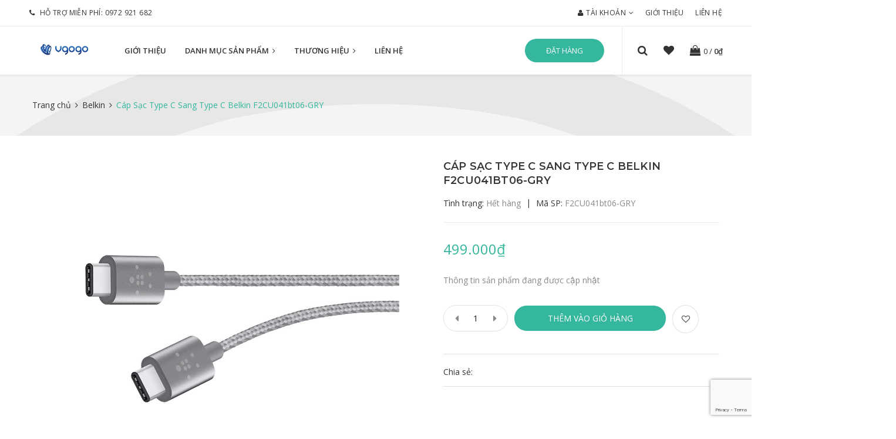

--- FILE ---
content_type: text/html; charset=utf-8
request_url: https://vgogo.vn/cap-sac-type-c-sang-type-c-belkin-f2cu041bt06-gry
body_size: 20533
content:
<!DOCTYPE html>
<html lang="vi">
	<head>
		<meta charset="UTF-8" />
		<meta name="viewport" content="width=device-width, initial-scale=1, maximum-scale=1">				
		<title>
			Cáp Sạc Type C Sang Type C Belkin F2CU041bt06-GRY  Vgogo			
		</title>
		<!-- ================= Page description ================== -->
		
		<meta name="description" content="">
		
		<!-- ================= Meta ================== -->
		<meta name="keywords" content="Cáp Sạc Type C Sang Type C Belkin F2CU041bt06-GRY, Belkin, Cáp sạc, #Belkin, Vgogo, vgogo.vn"/>		
		<link rel="canonical" href="https://vgogo.vn/cap-sac-type-c-sang-type-c-belkin-f2cu041bt06-gry"/>
		<meta name='revisit-after' content='1 days' />
		<meta name="robots" content="noodp,index,follow" />
		<!-- ================= Favicon ================== -->
		
		<link rel="icon" href="//bizweb.dktcdn.net/100/278/200/themes/615634/assets/favicon.png?1720155249807" type="image/x-icon" />
		
		<!-- Facebook Open Graph meta tags -->
		

	<meta property="og:type" content="product">
	<meta property="og:title" content="Cáp Sạc Type C Sang Type C Belkin F2CU041bt06-GRY">
	
		<meta property="og:image" content="http://bizweb.dktcdn.net/thumb/grande/100/278/200/products/bt06-gry.png?v=1607074775273">
		<meta property="og:image:secure_url" content="https://bizweb.dktcdn.net/thumb/grande/100/278/200/products/bt06-gry.png?v=1607074775273">
	
	<meta property="og:price:amount" content="499.000">
	<meta property="og:price:currency" content="VND">

<meta property="og:description" content="">
<meta property="og:url" content="https://vgogo.vn/cap-sac-type-c-sang-type-c-belkin-f2cu041bt06-gry">
<meta property="og:site_name" content="Vgogo">



	

	<meta name="twitter:card" content="summary">
	
	

	
	<meta name="twitter:title" content="C&#225;p Sạc Type C Sang Type C Belkin F2CU041bt06-GRY">
	<meta name="twitter:description" content="">
	<meta name="twitter:image" content="https://bizweb.dktcdn.net/thumb/medium/100/278/200/products/bt06-gry.png?v=1607074775273">
	<meta name="twitter:image:width" content="240">
	<meta name="twitter:image:height" content="240">
	
		<link href="https://fonts.googleapis.com/css?family=Montserrat:400,400i,500,500i,600,600i,700,700i" rel="stylesheet">

		<!-- ================= Google Fonts ================== -->
		
		
		
		<link href="//fonts.googleapis.com/css?family=Open+Sans:400,700" rel="stylesheet" type="text/css" media="all" />
		
		
		<link href="https://fonts.googleapis.com/css?family=Montserrat:300,300i,400,400i,500,500i,600,600i,700,700i,900,900i&amp;subset=vietnamese" rel="stylesheet"> 
		
		<!-- Plugin CSS -->
		<link rel="stylesheet" href="https://maxcdn.bootstrapcdn.com/bootstrap/3.3.7/css/bootstrap.min.css">
		<link rel="stylesheet" href="//maxcdn.bootstrapcdn.com/font-awesome/4.5.0/css/font-awesome.min.css">
		<link rel="stylesheet" href="https://cdnjs.cloudflare.com/ajax/libs/Swiper/3.4.2/css/swiper.min.css">
		<link href="//bizweb.dktcdn.net/100/278/200/themes/615634/assets/owl.carousel.min.css?1720155249807" rel="stylesheet" type="text/css" media="all" />
		<!-- Build Main CSS -->
		<link href="//bizweb.dktcdn.net/100/278/200/themes/615634/assets/base.scss.css?1720155249807" rel="stylesheet" type="text/css" media="all" />
		<link href="//bizweb.dktcdn.net/100/278/200/themes/615634/assets/style.scss.css?1720155249807" rel="stylesheet" type="text/css" media="all" />
		<link href="//bizweb.dktcdn.net/100/278/200/themes/615634/assets/update.scss.css?1720155249807" rel="stylesheet" type="text/css" media="all" />
		<link href="//bizweb.dktcdn.net/100/278/200/themes/615634/assets/module.scss.css?1720155249807" rel="stylesheet" type="text/css" media="all" />
		<link href="//bizweb.dktcdn.net/100/278/200/themes/615634/assets/responsive.scss.css?1720155249807" rel="stylesheet" type="text/css" media="all" />
		<link href="//bizweb.dktcdn.net/100/278/200/themes/615634/assets/style_fashion.scss.css?1720155249807" rel="stylesheet" type="text/css" media="all" />
		<link href="//bizweb.dktcdn.net/100/278/200/themes/615634/assets/iwish.css?1720155249807" rel="stylesheet" type="text/css" media="all" />
		<!-- Bizweb conter for header -->
		<script>
	var Bizweb = Bizweb || {};
	Bizweb.store = 'urbancity.mysapo.net';
	Bizweb.id = 278200;
	Bizweb.theme = {"id":615634,"name":"Fashion","role":"main"};
	Bizweb.template = 'product';
	if(!Bizweb.fbEventId)  Bizweb.fbEventId = 'xxxxxxxx-xxxx-4xxx-yxxx-xxxxxxxxxxxx'.replace(/[xy]/g, function (c) {
	var r = Math.random() * 16 | 0, v = c == 'x' ? r : (r & 0x3 | 0x8);
				return v.toString(16);
			});		
</script>
<script>
	(function () {
		function asyncLoad() {
			var urls = ["//productreviews.sapoapps.vn/assets/js/productreviews.min.js?store=urbancity.mysapo.net","https://sociallogin.sapoapps.vn/sociallogin/script.js?store=urbancity.mysapo.net","https://facebookinbox.sapoapps.vn/Script/index?store=urbancity.mysapo.net","//promotionpopup.sapoapps.vn/genscript/script.js?store=urbancity.mysapo.net","https://productbundles.sapoapps.vn/ProductBundleAsset/UpdateCartJavascript?store=urbancity.mysapo.net","https://productviewedhistory.sapoapps.vn/ProductViewed/ProductRecentScriptTags?store=urbancity.mysapo.net","https://memberdeals.sapoapps.vn/scripts/appbulk_member_deals.min.js?store=urbancity.mysapo.net","https://google-shopping.sapoapps.vn/conversion-tracker/global-tag/960.js?store=urbancity.mysapo.net","https://google-shopping.sapoapps.vn/conversion-tracker/event-tag/960.js?store=urbancity.mysapo.net"];
			for (var i = 0; i < urls.length; i++) {
				var s = document.createElement('script');
				s.type = 'text/javascript';
				s.async = true;
				s.src = urls[i];
				var x = document.getElementsByTagName('script')[0];
				x.parentNode.insertBefore(s, x);
			}
		};
		window.attachEvent ? window.attachEvent('onload', asyncLoad) : window.addEventListener('load', asyncLoad, false);
	})();
</script>


<script>
	window.BizwebAnalytics = window.BizwebAnalytics || {};
	window.BizwebAnalytics.meta = window.BizwebAnalytics.meta || {};
	window.BizwebAnalytics.meta.currency = 'VND';
	window.BizwebAnalytics.tracking_url = '/s';

	var meta = {};
	
	meta.product = {"id": 18964637, "vendor": "Belkin", "name": "Cáp Sạc Type C Sang Type C Belkin F2CU041bt06-GRY",
	"type": "Cáp sạc", "price": 499000 };
	
	
	for (var attr in meta) {
	window.BizwebAnalytics.meta[attr] = meta[attr];
	}
</script>

	
		<script src="/dist/js/stats.min.js?v=96f2ff2"></script>
	



<!-- Global site tag (gtag.js) - Google Analytics -->
<script async src="https://www.googletagmanager.com/gtag/js?id=UA-117110920-1"></script>
<script>
  window.dataLayer = window.dataLayer || [];
  function gtag(){dataLayer.push(arguments);}
  gtag('js', new Date());

  gtag('config', 'UA-117110920-1');
</script>
<meta name="google-site-verification" content="7PZqX38uJA4R0TmKmuQgZFJJqCcKV9q8P7Gg4SgCR78" />
<script>

	window.enabled_enhanced_ecommerce = false;

</script>

<script>

	try {
		
				gtag('event', 'view_item', {
					event_category: 'engagement',
					event_label: "Cáp Sạc Type C Sang Type C Belkin F2CU041bt06-GRY"
				});
		
	} catch(e) { console.error('UA script error', e);}
	

</script>




<!--Facebook Pixel Code-->
<script>
	!function(f, b, e, v, n, t, s){
	if (f.fbq) return; n = f.fbq = function(){
	n.callMethod?
	n.callMethod.apply(n, arguments):n.queue.push(arguments)}; if (!f._fbq) f._fbq = n;
	n.push = n; n.loaded = !0; n.version = '2.0'; n.queue =[]; t = b.createElement(e); t.async = !0;
	t.src = v; s = b.getElementsByTagName(e)[0]; s.parentNode.insertBefore(t, s)}
	(window,
	document,'script','https://connect.facebook.net/en_US/fbevents.js');
	fbq('init', '1578652165522672', {} , {'agent': 'plsapo'}); // Insert your pixel ID here.
	fbq('track', 'PageView',{},{ eventID: Bizweb.fbEventId });
	
	fbq('track', 'ViewContent', {
	content_ids: [18964637],
	content_name: '"Cáp Sạc Type C Sang Type C Belkin F2CU041bt06-GRY"',
	content_type: 'product_group',
	value: '499000',
	currency: window.BizwebAnalytics.meta.currency
	}, { eventID: Bizweb.fbEventId });
	
</script>
<noscript>
	<img height='1' width='1' style='display:none' src='https://www.facebook.com/tr?id=1578652165522672&ev=PageView&noscript=1' />
</noscript>
<!--DO NOT MODIFY-->
<!--End Facebook Pixel Code-->



<script>
	var eventsListenerScript = document.createElement('script');
	eventsListenerScript.async = true;
	
	eventsListenerScript.src = "/dist/js/store_events_listener.min.js?v=1b795e9";
	
	document.getElementsByTagName('head')[0].appendChild(eventsListenerScript);
</script>






		<!-- Header JS -->
		<script src="//bizweb.dktcdn.net/100/278/200/themes/615634/assets/jquery-2.2.3.min.js?1720155249807" type="text/javascript"></script>
		<script src="//bizweb.dktcdn.net/100/278/200/themes/615634/assets/jquery.themepunch.revolution.min.js?1720155249807" type="text/javascript"></script>
		<script src="//bizweb.dktcdn.net/100/278/200/themes/615634/assets/jquery.themepunch.tools.min.js?1720155249807" type="text/javascript"></script>
		<script src="//bizweb.dktcdn.net/100/278/200/themes/615634/assets/revolution.extension.navigation.min.js?1720155249807" type="text/javascript"></script>
		<script src="//bizweb.dktcdn.net/100/278/200/themes/615634/assets/revolution.extension.parallax.min.js?1720155249807" type="text/javascript"></script>
		<script src="//bizweb.dktcdn.net/100/278/200/themes/615634/assets/revolution.extension.slideanims.min.js?1720155249807" type="text/javascript"></script>
		<script src="//bizweb.dktcdn.net/100/278/200/themes/615634/assets/revolution.extension.layeranimation.min.js?1720155249807" type="text/javascript"></script>



		<!-- Bizweb javascript customer -->
		

		
		<script>var ProductReviewsAppUtil=ProductReviewsAppUtil || {};</script>
	</head>
	<body>		
		
<!-- Search Overlay Menu ----------------------------------------------------->
<section class="search-overlay-menu">
	<!-- Close Icon -->
	<a href="javascript:void(0)" class="search-overlay-close"></a>
	<!-- End Close Icon -->
	<div class="container">
		<!-- Search Form -->
		<form role="search" id="searchform" action="/search" method="get">
			<div class="search-icon-lg">
				<img src="//bizweb.dktcdn.net/100/278/200/themes/615634/assets/search-icon-lg.png?1720155249807" alt="Vgogo" />
			</div>
			<label class="h6 normal search-input-label">Nhập từ khóa để tìm kiếm sản phẩm</label>
			<input value="" name="query" type="search" placeholder="Tìm..." />
			<button type="submit">
				<img src="//bizweb.dktcdn.net/100/278/200/themes/615634/assets/search-lg-go-icon.png?1720155249807" alt="Vgogo" />
			</button>
		</form>
		<!-- End Search Form -->

	</div>
</section>
<!-- End Search Overlay Menu ------------------------------------------------>
		<!-- Main content -->
		<!-- Header -->
<header class="header">
	<!--Topbar-->
	<div class="header-topbar">
		<div class="header-topbar-inner">
			<!--Topbar Left-->
			<div class="topbar-left hidden-sm-down">
				<div class="phone">
					<i class="fa fa-phone left" aria-hidden="true"></i>
					
					Hỗ trợ miễn phí: <a href="tel:0972 921 682">0972 921 682</a>
				</div>

			</div>
			<!--End Topbar Left-->

			<!--Topbar Right-->
			<div class="topbar-right">
				<ul class="list-none">

					<li class="dropdown-nav">
						<a class="jsfixmobile" href="/account"><i class="fa fa-user left" aria-hidden="true"></i><span class="hidden-sm-down">Tài khoản</span><i class="fa fa-angle-down right" aria-hidden="true"></i></a>
						<!--Dropdown-->
						<div class="dropdown-menu">
							<ul>
								
								<li>
									<a class="iWishView" href="javascript:;" data-customer-id="0">Yêu thích</a>
								</li>	
								


							</ul>
							<span class="divider"></span>
							<ul>
								
								<li><a href="/account/login"><i class="fa fa-lock left" aria-hidden="true"></i> Đăng nhập
									</a></li>
								<li><a href="/account/register"><i class="fa fa-user left" aria-hidden="true"></i> Đăng ký
									</a></li>

								


							</ul>
						</div>
						<!--End Dropdown-->
					</li>

					<li>
						<a href="/gioi-thieu">Giới thiệu</a>
					</li>
					<li>
						<a href="/lien-he">Liên hệ</a>
					</li>
				</ul>
			</div>
			<!-- End Topbar Right -->
		</div>
	</div>
	<!--End Topbart-->

	<!-- Header Container -->
	<div id="header-sticky" class="header-main">
		<div class="header-main-inner">
			<!-- Logo -->
			<div class="logo">
				
				<a href="/" class="logo-wrapper ">
					<img src="//bizweb.dktcdn.net/100/278/200/themes/615634/assets/logo.png?1720155249807" alt="logo ">
				</a>
				
			</div>
			<!-- End Logo -->


			<!-- Right Sidebar Nav -->
			<div class="header-rightside-nav">
				<!-- Login-Register Link -->
				<div class="header-btn-link hidden-lg-down"><a href="javascript:;" class="btn btn-sm btn-color btn-dichvu">Đặt hàng</a></div>
				<!-- End Login-Register Link -->

				<!-- Sidebar Icon -->
				<div class="sidebar-icon-nav">
					<ul class="list-none-ib">
						<!-- Search-->
						<li><a id="search-overlay-menu-btn"><i aria-hidden="true" class="fa fa-search"></i></a></li>

						<!-- Whishlist-->
						<li><a href="/apps/iwish" class="js_whishlist-btn"><i aria-hidden="true" class="fa fa-heart"></i></a></li>
						<li>
							<a href="/cart">
								<div class="cart-icon">
									<i aria-hidden="true" class="fa fa-shopping-bag"></i>
								</div>

								<div class="cart-title">
									<span class="cart-count cartCount count_item_pr" id="cart-total">0</span>								
									/
									<span class="cart-price strong">0₫</span>
								</div>
							</a>
						</li>
					</ul>
				</div>
				<!-- End Sidebar Icon -->
			</div>
			<!-- End Right Sidebar Nav -->


			<!-- Navigation Menu -->
			<nav class="navigation-menu">
				<ul>
	
	
	
	
	
	
	<li><a  href="/gioi-thieu">Giới thiệu</a></li>

	
	
	
	
	
	
	
	
	<li class="menudon">
		<a  href="/collections/all">Danh mục sản phẩm&nbsp;<i class="fa fa-angle-right hidden-sm hidden-xs" style="margin-left: 3px;"></i></a>
		<!-- Drodown Menu ------->
		<ul class="nav-dropdown js-nav-dropdown" style="display: none;">
			
			
			<li class="nav-item-lv2">
				<a class="nav-link" href="/tai-nghe-true-wireless">Tai Nghe True Wireless</a>
			</li>
			
			
			
			<li class="nav-item-lv2">
				<a class="nav-link" href="/headphone">Headphone</a>
			</li>
			
			
			
			<li class="nav-item-lv2">
				<a class="nav-link" href="/phu-kien-gaming">Phụ Kiện Gaming</a>
			</li>
			
			
			
			<li class="nav-item-lv2">
				<a class="nav-link" href="/pin-sac-du-phong">Sạc Dự Phòng</a>
			</li>
			
			
			
			<li class="nav-item-lv2">
				<a class="nav-link" href="/coc-sac-cu-sac">Cốc Sạc</a>
			</li>
			
			
			
			<li class="nav-item-lv2">
				<a class="nav-link" href="/cap-sac">Cáp Sạc</a>
			</li>
			
			

		</ul>
	</li>
	
	
	
	
	
	
	
	
	
	<li class="menudon">
		<a  href="/collections/all">Thương hiệu&nbsp;<i class="fa fa-angle-right hidden-sm hidden-xs" style="margin-left: 3px;"></i></a>
		<!-- Drodown Menu ------->
		<ul class="nav-dropdown js-nav-dropdown" style="display: none;">
			
			
			<li class="nav-item-lv2">
				<a class="nav-link" href="/defunc">Defunc</a>
			</li>
			
			
			
			<li class="nav-item-lv2">
				<a class="nav-link" href="/havit">Havit</a>
			</li>
			
			
			
			<li class="nav-item-lv2">
				<a class="nav-link" href="/soul-electronics">Soul Electronics</a>
			</li>
			
			
			
			<li class="nav-item-lv2">
				<a class="nav-link" href="/mpow">Mpow</a>
			</li>
			
			
			
			<li class="nav-item-lv2">
				<a class="nav-link" href="/aukey">Aukey</a>
			</li>
			
			
			
			<li class="nav-item-lv2">
				<a class="nav-link" href="/belkin">Belkin</a>
			</li>
			
			
			
			<li class="nav-item-lv2">
				<a class="nav-link" href="/popsockets">PopSockets</a>
			</li>
			
			
			
			<li class="nav-item-lv2">
				<a class="nav-link" href="/oaxis">Oaxis</a>
			</li>
			
			

		</ul>
	</li>
	
	
	
	
	
	
	
	
	<li><a  href="/lien-he">Liên hệ</a></li>

	
	



</ul>

			</nav>
			<!-- End Navigation Menu -->

		</div>
	</div>
	<!-- End Header Container -->
</header>
<!-- End Header -->
		<script src="https://cdnjs.cloudflare.com/ajax/libs/jquery-cookie/1.4.1/jquery.cookie.min.js" type="text/javascript"></script>





<section class="bread-crumb" style="background-image: url(//bizweb.dktcdn.net/100/278/200/themes/615634/assets/breadcrumb-bg.png?1720155249807)">	
	<div class="container">
		<div class="row">
			<div class="col-xs-12">
				<ul class="breadcrumb" itemscope itemtype="http://data-vocabulary.org/Breadcrumb">					
					<li class="home">
						<a itemprop="url" href="/" ><span itemprop="title">Trang chủ</span></a>						
						<span><i class="fa fa-angle-right"></i></span>
					</li>
					
					
					<li>
						<a itemprop="url" href="/belkin"><span itemprop="title">Belkin</span></a>						
						<span><i class="fa fa-angle-right"></i></span>
					</li>
					
					<li><strong><span itemprop="title">Cáp Sạc Type C Sang Type C Belkin F2CU041bt06-GRY</span></strong><li>
					
				</ul>

			</div>
		</div>
	</div>
</section>
<section class="product" itemscope itemtype="http://schema.org/Product">	
	<meta itemprop="name" content="Cáp Sạc Type C Sang Type C Belkin F2CU041bt06-GRY">
	<meta itemprop="url" content="//vgogo.vn/cap-sac-type-c-sang-type-c-belkin-f2cu041bt06-gry">
	<meta itemprop="image" content="http://bizweb.dktcdn.net/thumb/grande/100/278/200/products/bt06-gry.png?v=1607074775273">
	
	<meta itemprop="model" content="">
	
	<div itemprop="offers" itemscope itemtype="http://schema.org/Offer">
		<meta itemprop="price" content="499.000₫">
		
		<meta itemprop="priceCurrency" content="VND">
	</div>
	<meta itemprop="description" content="">
	
	<div itemprop="brand" itemscope itemtype="http://schema.org/Organization">
		<span class="hidden" itemprop="name">Belkin</span>
	</div>
	
	<span class="availability hidden" itemscope itemtype="http://schema.org/ItemAvailability">
		<span itemprop="supersededBy">	
			 
			Còn hàng			
			
		</span>
	</span>

	<div class="container">
		<div class="row">
			<div class="col-xs-12 details-product">
				<div class="row">
					<div class="col-xs-12 col-sm-12 col-md-6 col-lg-7">
						<div class="relative product-image-block no-thum">
							<div class="large-image">
								
								
								
								<a href="//bizweb.dktcdn.net/thumb/1024x1024/100/278/200/products/bt06-gry.png?v=1607074775273" class="checkurl" data-rel="prettyPhoto[product-gallery]">
									<img id="zoom_01" src="//bizweb.dktcdn.net/thumb/1024x1024/100/278/200/products/bt06-gry.png?v=1607074775273" alt="Cáp Sạc Type C Sang Type C Belkin F2CU041bt06-GRY">
								</a>							
								<div class="hidden">
									

									<div class="item">
										<a href="https://bizweb.dktcdn.net/100/278/200/products/bt06-gry.png?v=1607074775273" data-image="https://bizweb.dktcdn.net/100/278/200/products/bt06-gry.png?v=1607074775273" data-zoom-image="https://bizweb.dktcdn.net/100/278/200/products/bt06-gry.png?v=1607074775273" data-rel="prettyPhoto[product-gallery]">										
										</a>
									</div>	
									
								</div>
							</div>						
							
						</div>

					</div>
					<div class="col-xs-12 col-sm-12 col-md-6 col-lg-5 details-pro">
						<h1 class="title-head">Cáp Sạc Type C Sang Type C Belkin F2CU041bt06-GRY</h1>
						<div class="review hidden">
							<div class="bizweb-product-reviews-badge" data-id="18964637"></div>
							<span class="line"> | </span>
							<span ><b>Thương hiệu: </b>
								
								Belkin
								
							</span>
						</div>
						<div class="detail-header-info">
							Tình trạng: 
							 
							
							<span class="inventory_quantity">Hết hàng</span>
							
							
							<span class="line">|</span>
							Mã SP: 
							<span class="masp">
								
								
								F2CU041bt06-GRY
								
							</span>
						</div>


						<div class="price-box">
							
							<div class="special-price"><span class="price product-price" >499.000₫</span> </div> <!-- Giá -->

							
						</div>

											
						<div class="product_description margin-bottom-30">
							<div class="rte description">
								
								
								Thông tin sản phẩm đang được cập nhật
																
								

							</div>
						</div>
						

						<div class="form-product">
							<form enctype="multipart/form-data" id="add-to-cart-form" action="/cart/add" method="post" class="form-inline margin-bottom-10">
								
								<div class="box-variant clearfix ">

									
									<input type="hidden" name="variantId" value="35786186" />
									
								</div>
								<div class="form-group form-groupx form-detail-action clearfix ">
									<label class="hidden">Số lượng: </label>
									<div class="custom custom-btn-number f-left">																			
										<span class="qtyminus" data-field="quantity"><i class="fa fa-caret-left"></i></span>
										<input type="text" class="input-text qty" data-field='quantity' title="Só lượng" value="1" maxlength="12" id="qty" name="quantity" onkeypress="if ( isNaN(this.value + String.fromCharCode(event.keyCode) )) return false;">
										<span class="qtyplus" data-field="quantity">
											<i class="fa fa-caret-right"></i>
										</span>										
									</div>
																		
									<button type="submit" class="btn btn-lg btn-primary btn-cart btn-cart2 add_to_cart btn_buy add_to_cart" title="Cho vào giỏ hàng">
										<span>Thêm vào giỏ hàng</span>
									</button>									
										
									
									<a class="iWishAdd iwishAddWrapper" title="Yêu thích" href="javascript:;" data-customer-id="0" data-product="18964637"><i class="fa fa-heart-o"></i></a>
									<a class="iWishAdded iwishAddWrapper  iWishHidden" title="Bỏ yêu thích" href="javascript:;" data-customer-id="0" data-product="18964637"><i class="fa fa-heart"></i></a>							
								</div>									

								



							</form>
							
							<div class="social-sharing clearfix">
								<span style="line-height: 29px;">Chia sẻ: </span>
								<!-- Go to www.addthis.com/dashboard to customize your tools --> <script type="text/javascript" src="//s7.addthis.com/js/300/addthis_widget.js#pubid=ra-5968c496ac0dbaf8"></script> 
								<!-- Go to www.addthis.com/dashboard to customize your tools --> <div class="addthis_inline_share_toolbox_gdwd f-right"></div>
							</div>
							
							
						</div>

					</div>
				</div>				
			</div>
			<div class="col-xs-12">
				<div class="row margin-top-30 xs-margin-top-15">
					

				</div>

				
				
				
									
				
				<div class="related-product margin-top-20 xs-margin-top-0 margin-bottom-30">
					<div class="heading a-center">
						<h2 class="title-head"><a href="/belkin">Sản phẩm liên quan</a></h2>
					</div>
					<div class="products  owl-carousel owl-theme products-view-grid" data-lg-items="4" data-md-items="4" data-smxs-items="2" data-sm-items="3" data-xs-items="2" data-xss-items="2" data-margin="30" data-nav="true">
						
						
						





 




		   
		   
		   



<div class="product-box">	
	<div class="product-thumbnail relative">		
		
		<a href="/cap-sac-type-c-sang-type-c-belkin-f2cu041bt06-slv" title="Cáp Sạc Type C Sang Type C Belkin F2CU041bt06-SLV">
			
			<img src="//bizweb.dktcdn.net/100/278/200/themes/615634/assets/rolling.svg?1720155249807"  data-lazyload="//bizweb.dktcdn.net/thumb/large/100/278/200/products/bt06.png?v=1607074745527" alt="Cáp Sạc Type C Sang Type C Belkin F2CU041bt06-SLV">
			
		</a>			
		<div class="product-action clearfix">
			<form action="/cart/add" method="post" class="variants form-nut-grid" data-id="product-actions-18964639" enctype="multipart/form-data">
				<div>					
					
					<input type="hidden" name="variantId" value="35786188" />
					<button class="btn-buy btn-cart btn btn-circle left-to add_to_cart " data-toggle="tooltip" title="Thêm vào giỏ hàng">
						<i class="fa fa-shopping-cart"></i>
					</button>
					
					
					<a data-toggle="tooltip" title="Xem nhanh" href="/cap-sac-type-c-sang-type-c-belkin-f2cu041bt06-slv" data-handle="cap-sac-type-c-sang-type-c-belkin-f2cu041bt06-slv" class="btn-circle btn_view btn  right-to quick-view">
						<i class="fa fa-search-plus"></i>
					</a>
					
					
					<a data-toggle="tooltip" title ="Yêu thích" class="btn btn-circle iWishAdd iwishAddWrapper" href="javascript:;" data-customer-id="0" data-product="18964639" data-variant="35786188"><i class="fa fa-heart-o"></i></a>
					<a data-toggle="tooltip" title = "Bỏ yêu thích" class="btn btn-circle iWishAdded iwishAddWrapper iWishHidden" href="javascript:;" data-customer-id="0" data-product="18964639" data-variant="35786188"><i class="fa fa-heart"></i></a>
					
				</div>
			</form>
		</div>
	</div>
	<div class="product-info a-center">		
		<h3 class="product-name"><a href="/cap-sac-type-c-sang-type-c-belkin-f2cu041bt06-slv" title="Cáp Sạc Type C Sang Type C Belkin F2CU041bt06-SLV">Cáp Sạc Type C Sang Type C Belkin F2CU041bt06-SLV</a></h3>
<div class="bizweb-product-reviews-badge" data-id="18964639"></div>
		
		
		<div class="price-box clearfix">

			<div class="special-price">
				<span class="price product-price">499.000₫</span>
			</div>											
		</div>
		
		
	</div>


</div>
						
						
						
						





 




		   
		   
		   



<div class="product-box">	
	<div class="product-thumbnail relative">		
		
		<a href="/cap-sac-type-c-sang-type-c-belkin-f2cu041bt06-blk" title="Cáp Sạc Type C Sang Type C Belkin F2CU041bt06-BLK">
			
			<img src="//bizweb.dktcdn.net/100/278/200/themes/615634/assets/rolling.svg?1720155249807"  data-lazyload="//bizweb.dktcdn.net/thumb/large/100/278/200/products/1111.png?v=1607074700900" alt="Cáp Sạc Type C Sang Type C Belkin F2CU041bt06-BLK">
			
		</a>			
		<div class="product-action clearfix">
			<form action="/cart/add" method="post" class="variants form-nut-grid" data-id="product-actions-18964638" enctype="multipart/form-data">
				<div>					
					
					<input type="hidden" name="variantId" value="35786187" />
					<button class="btn-buy btn-cart btn btn-circle left-to add_to_cart " data-toggle="tooltip" title="Thêm vào giỏ hàng">
						<i class="fa fa-shopping-cart"></i>
					</button>
					
					
					<a data-toggle="tooltip" title="Xem nhanh" href="/cap-sac-type-c-sang-type-c-belkin-f2cu041bt06-blk" data-handle="cap-sac-type-c-sang-type-c-belkin-f2cu041bt06-blk" class="btn-circle btn_view btn  right-to quick-view">
						<i class="fa fa-search-plus"></i>
					</a>
					
					
					<a data-toggle="tooltip" title ="Yêu thích" class="btn btn-circle iWishAdd iwishAddWrapper" href="javascript:;" data-customer-id="0" data-product="18964638" data-variant="35786187"><i class="fa fa-heart-o"></i></a>
					<a data-toggle="tooltip" title = "Bỏ yêu thích" class="btn btn-circle iWishAdded iwishAddWrapper iWishHidden" href="javascript:;" data-customer-id="0" data-product="18964638" data-variant="35786187"><i class="fa fa-heart"></i></a>
					
				</div>
			</form>
		</div>
	</div>
	<div class="product-info a-center">		
		<h3 class="product-name"><a href="/cap-sac-type-c-sang-type-c-belkin-f2cu041bt06-blk" title="Cáp Sạc Type C Sang Type C Belkin F2CU041bt06-BLK">Cáp Sạc Type C Sang Type C Belkin F2CU041bt06-BLK</a></h3>
<div class="bizweb-product-reviews-badge" data-id="18964638"></div>
		
		
		<div class="price-box clearfix">

			<div class="special-price">
				<span class="price product-price">499.000₫</span>
			</div>											
		</div>
		
		
	</div>


</div>
						
						
						
						
						
						





 




		   
		   
		   



<div class="product-box">	
	<div class="product-thumbnail relative">		
		
		<a href="/cap-sac-type-c-belkin-mixit-duratek-f2cu059bt04-c00" title="Cáp Sạc Type C Belkin MIXIT↑™ DuraTek™ F2CU059bt04-C00">
			
			<img src="//bizweb.dktcdn.net/100/278/200/themes/615634/assets/rolling.svg?1720155249807"  data-lazyload="//bizweb.dktcdn.net/thumb/large/100/278/200/products/hong.png?v=1607074890990" alt="Cáp Sạc Type C Belkin MIXIT↑™ DuraTek™ F2CU059bt04-C00">
			
		</a>			
		<div class="product-action clearfix">
			<form action="/cart/add" method="post" class="variants form-nut-grid" data-id="product-actions-18964636" enctype="multipart/form-data">
				<div>					
					
					<input type="hidden" name="variantId" value="35786185" />
					<button class="btn-buy btn-cart btn btn-circle left-to add_to_cart " data-toggle="tooltip" title="Thêm vào giỏ hàng">
						<i class="fa fa-shopping-cart"></i>
					</button>
					
					
					<a data-toggle="tooltip" title="Xem nhanh" href="/cap-sac-type-c-belkin-mixit-duratek-f2cu059bt04-c00" data-handle="cap-sac-type-c-belkin-mixit-duratek-f2cu059bt04-c00" class="btn-circle btn_view btn  right-to quick-view">
						<i class="fa fa-search-plus"></i>
					</a>
					
					
					<a data-toggle="tooltip" title ="Yêu thích" class="btn btn-circle iWishAdd iwishAddWrapper" href="javascript:;" data-customer-id="0" data-product="18964636" data-variant="35786185"><i class="fa fa-heart-o"></i></a>
					<a data-toggle="tooltip" title = "Bỏ yêu thích" class="btn btn-circle iWishAdded iwishAddWrapper iWishHidden" href="javascript:;" data-customer-id="0" data-product="18964636" data-variant="35786185"><i class="fa fa-heart"></i></a>
					
				</div>
			</form>
		</div>
	</div>
	<div class="product-info a-center">		
		<h3 class="product-name"><a href="/cap-sac-type-c-belkin-mixit-duratek-f2cu059bt04-c00" title="Cáp Sạc Type C Belkin MIXIT↑™ DuraTek™ F2CU059bt04-C00">Cáp Sạc Type C Belkin MIXIT↑™ DuraTek™ F2CU059bt04-C00</a></h3>
<div class="bizweb-product-reviews-badge" data-id="18964636"></div>
		
		
		<div class="price-box clearfix">

			<div class="special-price">
				<span class="price product-price">599.000₫</span>
			</div>											
		</div>
		
		
	</div>


</div>
						
						
						
						





 




		   
		   
		   



<div class="product-box">	
	<div class="product-thumbnail relative">		
		
		<a href="/cap-sac-type-c-belkin-mixit-duratek-f2cu059bt04-blk" title="Cáp Sạc Type C Belkin MIXIT↑™ DuraTek™ F2CU059bt04-BLK">
			
			<img src="//bizweb.dktcdn.net/100/278/200/themes/615634/assets/rolling.svg?1720155249807"  data-lazyload="//bizweb.dktcdn.net/thumb/large/100/278/200/products/den.png?v=1607074904583" alt="Cáp Sạc Type C Belkin MIXIT↑™ DuraTek™ F2CU059bt04-BLK">
			
		</a>			
		<div class="product-action clearfix">
			<form action="/cart/add" method="post" class="variants form-nut-grid" data-id="product-actions-18964635" enctype="multipart/form-data">
				<div>					
					
					<input type="hidden" name="variantId" value="35786184" />
					<button class="btn-buy btn-cart btn btn-circle left-to add_to_cart " data-toggle="tooltip" title="Thêm vào giỏ hàng">
						<i class="fa fa-shopping-cart"></i>
					</button>
					
					
					<a data-toggle="tooltip" title="Xem nhanh" href="/cap-sac-type-c-belkin-mixit-duratek-f2cu059bt04-blk" data-handle="cap-sac-type-c-belkin-mixit-duratek-f2cu059bt04-blk" class="btn-circle btn_view btn  right-to quick-view">
						<i class="fa fa-search-plus"></i>
					</a>
					
					
					<a data-toggle="tooltip" title ="Yêu thích" class="btn btn-circle iWishAdd iwishAddWrapper" href="javascript:;" data-customer-id="0" data-product="18964635" data-variant="35786184"><i class="fa fa-heart-o"></i></a>
					<a data-toggle="tooltip" title = "Bỏ yêu thích" class="btn btn-circle iWishAdded iwishAddWrapper iWishHidden" href="javascript:;" data-customer-id="0" data-product="18964635" data-variant="35786184"><i class="fa fa-heart"></i></a>
					
				</div>
			</form>
		</div>
	</div>
	<div class="product-info a-center">		
		<h3 class="product-name"><a href="/cap-sac-type-c-belkin-mixit-duratek-f2cu059bt04-blk" title="Cáp Sạc Type C Belkin MIXIT↑™ DuraTek™ F2CU059bt04-BLK">Cáp Sạc Type C Belkin MIXIT↑™ DuraTek™ F2CU059bt04-BLK</a></h3>
<div class="bizweb-product-reviews-badge" data-id="18964635"></div>
		
		
		<div class="price-box clearfix">

			<div class="special-price">
				<span class="price product-price">599.000₫</span>
			</div>											
		</div>
		
		
	</div>


</div>
						
						
						
						





 




		   
		   
		   



<div class="product-box">	
	<div class="product-thumbnail relative">		
		
		<a href="/cap-sac-type-c-belkin-mixit-duratek-f2cu059bt04-slv" title="Cáp Sạc Type C Belkin MIXIT↑™ DuraTek™ F2CU059bt04-SLV">
			
			<img src="//bizweb.dktcdn.net/100/278/200/themes/615634/assets/rolling.svg?1720155249807"  data-lazyload="//bizweb.dktcdn.net/thumb/large/100/278/200/products/bac.png?v=1607074924417" alt="Cáp Sạc Type C Belkin MIXIT↑™ DuraTek™ F2CU059bt04-SLV">
			
		</a>			
		<div class="product-action clearfix">
			<form action="/cart/add" method="post" class="variants form-nut-grid" data-id="product-actions-18964634" enctype="multipart/form-data">
				<div>					
					
					<input type="hidden" name="variantId" value="35786183" />
					<button class="btn-buy btn-cart btn btn-circle left-to add_to_cart " data-toggle="tooltip" title="Thêm vào giỏ hàng">
						<i class="fa fa-shopping-cart"></i>
					</button>
					
					
					<a data-toggle="tooltip" title="Xem nhanh" href="/cap-sac-type-c-belkin-mixit-duratek-f2cu059bt04-slv" data-handle="cap-sac-type-c-belkin-mixit-duratek-f2cu059bt04-slv" class="btn-circle btn_view btn  right-to quick-view">
						<i class="fa fa-search-plus"></i>
					</a>
					
					
					<a data-toggle="tooltip" title ="Yêu thích" class="btn btn-circle iWishAdd iwishAddWrapper" href="javascript:;" data-customer-id="0" data-product="18964634" data-variant="35786183"><i class="fa fa-heart-o"></i></a>
					<a data-toggle="tooltip" title = "Bỏ yêu thích" class="btn btn-circle iWishAdded iwishAddWrapper iWishHidden" href="javascript:;" data-customer-id="0" data-product="18964634" data-variant="35786183"><i class="fa fa-heart"></i></a>
					
				</div>
			</form>
		</div>
	</div>
	<div class="product-info a-center">		
		<h3 class="product-name"><a href="/cap-sac-type-c-belkin-mixit-duratek-f2cu059bt04-slv" title="Cáp Sạc Type C Belkin MIXIT↑™ DuraTek™ F2CU059bt04-SLV">Cáp Sạc Type C Belkin MIXIT↑™ DuraTek™ F2CU059bt04-SLV</a></h3>
<div class="bizweb-product-reviews-badge" data-id="18964634"></div>
		
		
		<div class="price-box clearfix">

			<div class="special-price">
				<span class="price product-price">599.000₫</span>
			</div>											
		</div>
		
		
	</div>


</div>
						
						
						
						





 




		   
		   
		   



<div class="product-box">	
	<div class="product-thumbnail relative">		
		
		<a href="/cap-sac-type-c-belkin-mixit-duratek-f2cu059bt04-gld" title="Cáp Sạc Type C Belkin MIXIT↑™ DuraTek™ F2CU059bt04-GLD">
			
			<img src="//bizweb.dktcdn.net/100/278/200/themes/615634/assets/rolling.svg?1720155249807"  data-lazyload="//bizweb.dktcdn.net/thumb/large/100/278/200/products/vang-f9bee7b8-ce4c-4985-bb81-672ff403c1e4.png?v=1607074937890" alt="Cáp Sạc Type C Belkin MIXIT↑™ DuraTek™ F2CU059bt04-GLD">
			
		</a>			
		<div class="product-action clearfix">
			<form action="/cart/add" method="post" class="variants form-nut-grid" data-id="product-actions-18964633" enctype="multipart/form-data">
				<div>					
					
					<input type="hidden" name="variantId" value="35786182" />
					<button class="btn-buy btn-cart btn btn-circle left-to add_to_cart " data-toggle="tooltip" title="Thêm vào giỏ hàng">
						<i class="fa fa-shopping-cart"></i>
					</button>
					
					
					<a data-toggle="tooltip" title="Xem nhanh" href="/cap-sac-type-c-belkin-mixit-duratek-f2cu059bt04-gld" data-handle="cap-sac-type-c-belkin-mixit-duratek-f2cu059bt04-gld" class="btn-circle btn_view btn  right-to quick-view">
						<i class="fa fa-search-plus"></i>
					</a>
					
					
					<a data-toggle="tooltip" title ="Yêu thích" class="btn btn-circle iWishAdd iwishAddWrapper" href="javascript:;" data-customer-id="0" data-product="18964633" data-variant="35786182"><i class="fa fa-heart-o"></i></a>
					<a data-toggle="tooltip" title = "Bỏ yêu thích" class="btn btn-circle iWishAdded iwishAddWrapper iWishHidden" href="javascript:;" data-customer-id="0" data-product="18964633" data-variant="35786182"><i class="fa fa-heart"></i></a>
					
				</div>
			</form>
		</div>
	</div>
	<div class="product-info a-center">		
		<h3 class="product-name"><a href="/cap-sac-type-c-belkin-mixit-duratek-f2cu059bt04-gld" title="Cáp Sạc Type C Belkin MIXIT↑™ DuraTek™ F2CU059bt04-GLD">Cáp Sạc Type C Belkin MIXIT↑™ DuraTek™ F2CU059bt04-GLD</a></h3>
<div class="bizweb-product-reviews-badge" data-id="18964633"></div>
		
		
		<div class="price-box clearfix">

			<div class="special-price">
				<span class="price product-price">599.000₫</span>
			</div>											
		</div>
		
		
	</div>


</div>
						
						
						
						





 




		   
		   
		   



<div class="product-box">	
	<div class="product-thumbnail relative">		
		
		<a href="/cap-sac-micro-usb-belkin-mixit-f2cu012bt04-blk" title="Cáp Sạc Micro USB Belkin MIXIT↑™ F2CU012bt04-BLK">
			
			<img src="//bizweb.dktcdn.net/100/278/200/themes/615634/assets/rolling.svg?1720155249807"  data-lazyload="//bizweb.dktcdn.net/thumb/large/100/278/200/products/mciro-den.png?v=1607075063173" alt="Cáp Sạc Micro USB Belkin MIXIT↑™ F2CU012bt04-BLK">
			
		</a>			
		<div class="product-action clearfix">
			<form action="/cart/add" method="post" class="variants form-nut-grid" data-id="product-actions-18964632" enctype="multipart/form-data">
				<div>					
					
					<input type="hidden" name="variantId" value="35786181" />
					<button class="btn-buy btn-cart btn btn-circle left-to add_to_cart " data-toggle="tooltip" title="Thêm vào giỏ hàng">
						<i class="fa fa-shopping-cart"></i>
					</button>
					
					
					<a data-toggle="tooltip" title="Xem nhanh" href="/cap-sac-micro-usb-belkin-mixit-f2cu012bt04-blk" data-handle="cap-sac-micro-usb-belkin-mixit-f2cu012bt04-blk" class="btn-circle btn_view btn  right-to quick-view">
						<i class="fa fa-search-plus"></i>
					</a>
					
					
					<a data-toggle="tooltip" title ="Yêu thích" class="btn btn-circle iWishAdd iwishAddWrapper" href="javascript:;" data-customer-id="0" data-product="18964632" data-variant="35786181"><i class="fa fa-heart-o"></i></a>
					<a data-toggle="tooltip" title = "Bỏ yêu thích" class="btn btn-circle iWishAdded iwishAddWrapper iWishHidden" href="javascript:;" data-customer-id="0" data-product="18964632" data-variant="35786181"><i class="fa fa-heart"></i></a>
					
				</div>
			</form>
		</div>
	</div>
	<div class="product-info a-center">		
		<h3 class="product-name"><a href="/cap-sac-micro-usb-belkin-mixit-f2cu012bt04-blk" title="Cáp Sạc Micro USB Belkin MIXIT↑™ F2CU012bt04-BLK">Cáp Sạc Micro USB Belkin MIXIT↑™ F2CU012bt04-BLK</a></h3>
<div class="bizweb-product-reviews-badge" data-id="18964632"></div>
		
		
		<div class="price-box clearfix">

			<div class="special-price">
				<span class="price product-price">100.000₫</span>
			</div>											
		</div>
		
		
	</div>


</div>
						
						
						
						





 




		   
		   
		   



<div class="product-box">	
	<div class="product-thumbnail relative">		
		
		<a href="/cap-sac-micro-usb-belkin-mixit-f2cu012bt04-blu" title="Cáp Sạc Micro USB Belkin MIXIT↑™ F2CU012bt04-BLU">
			
			<img src="//bizweb.dktcdn.net/100/278/200/themes/615634/assets/rolling.svg?1720155249807"  data-lazyload="//bizweb.dktcdn.net/thumb/large/100/278/200/products/xanh-duong.png?v=1607075080270" alt="Cáp Sạc Micro USB Belkin MIXIT↑™ F2CU012bt04-BLU">
			
		</a>			
		<div class="product-action clearfix">
			<form action="/cart/add" method="post" class="variants form-nut-grid" data-id="product-actions-18964631" enctype="multipart/form-data">
				<div>					
					
					<input type="hidden" name="variantId" value="35786180" />
					<button class="btn-buy btn-cart btn btn-circle left-to add_to_cart " data-toggle="tooltip" title="Thêm vào giỏ hàng">
						<i class="fa fa-shopping-cart"></i>
					</button>
					
					
					<a data-toggle="tooltip" title="Xem nhanh" href="/cap-sac-micro-usb-belkin-mixit-f2cu012bt04-blu" data-handle="cap-sac-micro-usb-belkin-mixit-f2cu012bt04-blu" class="btn-circle btn_view btn  right-to quick-view">
						<i class="fa fa-search-plus"></i>
					</a>
					
					
					<a data-toggle="tooltip" title ="Yêu thích" class="btn btn-circle iWishAdd iwishAddWrapper" href="javascript:;" data-customer-id="0" data-product="18964631" data-variant="35786180"><i class="fa fa-heart-o"></i></a>
					<a data-toggle="tooltip" title = "Bỏ yêu thích" class="btn btn-circle iWishAdded iwishAddWrapper iWishHidden" href="javascript:;" data-customer-id="0" data-product="18964631" data-variant="35786180"><i class="fa fa-heart"></i></a>
					
				</div>
			</form>
		</div>
	</div>
	<div class="product-info a-center">		
		<h3 class="product-name"><a href="/cap-sac-micro-usb-belkin-mixit-f2cu012bt04-blu" title="Cáp Sạc Micro USB Belkin MIXIT↑™ F2CU012bt04-BLU">Cáp Sạc Micro USB Belkin MIXIT↑™ F2CU012bt04-BLU</a></h3>
<div class="bizweb-product-reviews-badge" data-id="18964631"></div>
		
		
		<div class="price-box clearfix">

			<div class="special-price">
				<span class="price product-price">120.000₫</span>
			</div>											
		</div>
		
		
	</div>


</div>
						
						
					</div>
				</div>
						

				<div class="related-product margin-top-20 xs-margin-top-0 margin-bottom-30">
					<div class="heading a-center">
						<h2 class="title-head"><a href="javascript:;">Sản phẩm vừa xem</a></h2>
					</div>
					<div class="products  oproducts-view-grid row" id="recent-content">

					</div>
				</div>			

			</div>

		</div>	
	</div>
</section>
<script>  
	var selectCallback = function(variant, selector) {
		if (variant) {

			var form = jQuery('#' + selector.domIdPrefix).closest('form');

			for (var i=0,length=variant.options.length; i<length; i++) {

				var radioButton = form.find('.swatch[data-option-index="' + i + '"] :radio[value="' + variant.options[i] +'"]');

				if (radioButton.size()) {
					radioButton.get(0).checked = true;
				}
			}
		}
		var addToCart = jQuery('.form-product .btn-cart'),
			masp = jQuery('.masp'),
			form = jQuery('.form-product .form-groupx'),
			productPrice = jQuery('.details-pro .special-price .product-price'),
			qty = jQuery('.details-pro .inventory_quantity'),
			comparePrice = jQuery('.details-pro .old-price .product-price-old');

		if(variant && variant.sku && variant.sku != null)
		{
			masp.text(variant.sku);
		}else{
			masp.text('Đang cập nhật');
		}


		if (variant && variant.available) {
			if(variant.inventory_management == "bizweb"){
				qty.html('<span>Chỉ còn ' + variant.inventory_quantity +' sản phẩm</span>');
			}else{
				qty.html('<span>Còn hàng</span>');
			}
			addToCart.text('Thêm vào giỏ hàng').removeAttr('disabled');									
			if(variant.price == 0){
				productPrice.html('Liên hệ');	
				comparePrice.hide();
				form.addClass('hidden');
			}else{
				form.removeClass('hidden');
				productPrice.html(Bizweb.formatMoney(variant.price, "{{amount_no_decimals_with_comma_separator}}₫"));
				// Also update and show the product's compare price if necessary
				if ( variant.compare_at_price > variant.price ) {
					comparePrice.html(Bizweb.formatMoney(variant.compare_at_price, "{{amount_no_decimals_with_comma_separator}}₫")).show();
				} else {
					comparePrice.hide();   
				}       										
			}

		} else {	
			qty.html('<span>Hết hàng</span>');
			addToCart.text('Hết hàng').attr('disabled', 'disabled');
			if(variant){
				if(variant.price != 0){
					form.removeClass('hidden');
					productPrice.html(Bizweb.formatMoney(variant.price, "{{amount_no_decimals_with_comma_separator}}₫"));
					// Also update and show the product's compare price if necessary
					if ( variant.compare_at_price > variant.price ) {
						comparePrice.html(Bizweb.formatMoney(variant.compare_at_price, "{{amount_no_decimals_with_comma_separator}}₫")).show();
					} else {
						comparePrice.hide();   
					}     
				}else{
					productPrice.html('Liên hệ');	
					comparePrice.hide();
					form.addClass('hidden');									
				}
			}else{
				productPrice.html('Liên hệ');	
				comparePrice.hide();
				form.addClass('hidden');	
			}

		}
		/*begin variant image*/
		if (variant && variant.image) {  
			var originalImage = jQuery(".large-image img"); 
			var newImage = variant.image;
			var element = originalImage[0];
			Bizweb.Image.switchImage(newImage, element, function (newImageSizedSrc, newImage, element) {
				jQuery(element).parents('a').attr('href', newImageSizedSrc);
				jQuery(element).attr('src', newImageSizedSrc);
			});

			$('.checkurl').attr('href',$(this).attr('src'));
			$('.zoomContainer').remove();
			setTimeout(function(){
				if($(window).width() > 1200){
					$('.zoomContainer').remove();				
					$('#zoom_01').elevateZoom({
						gallery:'gallery_01', 
						zoomWindowWidth:420,
						zoomWindowHeight:500,
						zoomWindowOffetx: 10,
						easing : true,
						scrollZoom : false,
						cursor: 'pointer', 
						galleryActiveClass: 'active', 
						imageCrossfade: true

					});
				}

			},300);
		}

		/*end of variant image*/
	};
	jQuery(function($) {
		


		 // Add label if only one product option and it isn't 'Title'. Could be 'Size'.
		 

		 $('.selector-wrapper:eq(0)').prepend('<label>Màu sắc</label>');
		  

		  // Hide selectors if we only have 1 variant and its title contains 'Default'.
		   
		   $('.selector-wrapper').css({
			   'text-align':'left',
			   'margin-bottom':'15px'
		   });
		   });

		   jQuery('.swatch :radio').change(function() {
			   var optionIndex = jQuery(this).closest('.swatch').attr('data-option-index');
			   var optionValue = jQuery(this).val();
			   jQuery(this)
				   .closest('form')
				   .find('.single-option-selector')
				   .eq(optionIndex)
				   .val(optionValue)
				   .trigger('change');
		   });

		   $(document).ready(function() {
			   if($(window).width()>1200){
				   setTimeout(function(){
					   $('#zoom_01').elevateZoom({
						   gallery:'gallery_01', 
						   zoomWindowWidth:420,
						   zoomWindowHeight:500,
						   zoomWindowOffetx: 10,
						   easing : true,
						   scrollZoom : false,
						   cursor: 'pointer', 
						   galleryActiveClass: 'active', 
						   imageCrossfade: true

					   });
				   },500);
			   }



		   });

		   var alias = 'cap-sac-type-c-sang-type-c-belkin-f2cu041bt06-gry';
		   $(window).on("load resize",function(e){

			   if($(window).width() > 1199){
				   var he = $('.large-image').height();
				   if (he > 500) {
					   he = he - 200;	
					   $('#gallery_01').css('margin-top','100px');	
					   $('.product-image-block').removeClass('margin');	

				   }else{
					   $('.product-image-block').addClass('margin');	
					   $('#gallery_01').css('margin-top','0');	
				   }
				   $('#gallery_01').height(he);
				   if(he < 250){
					   var items = 2;
				   }else{
					   if(he < 400){
						   var items = 3;
					   }else{
						   if(he > 750){
							   var items = 9;
						   }else{

							   if(he > 600){
								   var items = 7;
							   }else{
								   var items = 5;
							   }

						   }
					   }
				   } 
				   $("#gallery_01.swiper-container").each( function(){
					   var config = {
						   spaceBetween: 15,
						   slidesPerView: items,
						   direction: $(this).data('direction'),
						   paginationClickable: true,
						   nextButton: '.swiper-button-next.fixlg',
						   prevButton: '.swiper-button-prev.fixlg',
						   grabCursor: true ,
						   calculateHeight:true,
						   height:he
					   };		
					   var swiper = new Swiper(this, config);

				   });

				   $('.more-views .swiper-slide img').each(function(e){
					   var t1 = (this.naturalHeight/this.naturalWidth);

					   if(t1<1){
						   $(this).parents('.swiper-slide').addClass('bethua');
					   }
				   })
			   }else{
				   $("#gallery_01.swiper-container").each( function(){
					   var config = {
						   spaceBetween: 15,
						   slidesPerView: 4,
						   direction: 'horizontal',
						   paginationClickable: true,
						   nextButton: '.swiper-button-next',
						   prevButton: '.swiper-button-prev',
						   grabCursor: true ,
						   calculateHeight:true,

					   };		
					   var swiper = new Swiper(this, config);

				   });
			   }
			   $('.thumb-link').click(function(e){
				   e.preventDefault();
				   var hr = $(this).attr('href');
				   $('#zoom_01').attr('src',hr);
			   })
		   });
		   $('#gallery_01 img, .swatch-element label').click(function(e){
			   $('.checkurl').attr('href',$(this).parent().attr('href'));
			   setTimeout(function(){
				   if($(window).width() > 1200){
					   $('.zoomContainer').remove();				
					   $('#zoom_01').elevateZoom({
						   gallery:'gallery_01', 
						   zoomWindowWidth:420,
						   zoomWindowHeight:500,
						   zoomWindowOffetx: 10,
						   easing : true,
						   scrollZoom : false,
						   cursor: 'pointer', 
						   galleryActiveClass: 'active', 
						   imageCrossfade: true

					   });
				   }

				   if($(window).width() > 1199){
					   var he = $('.large-image').height();
					   if (he > 500) {
						   he = he - 200;	
						   $('#gallery_01').css('margin-top','100px');	
						   $('.product-image-block').removeClass('margin');	

					   }else{
						   $('.product-image-block').addClass('margin');	
						   $('#gallery_01').css('margin-top','0');	
					   }
					   $('#gallery_01').height(he);

					   if(he < 250){
						   var items = 2;
					   }else{
						   if(he < 400){
							   var items = 3;
						   }else{
							   if(he > 750){
								   var items = 9;
							   }else{
								   if(he > 600){
									   var items = 7;
								   }else{
									   var items = 5;
								   }
							   }
						   }
					   }   
					   $("#gallery_01.swiper-container").each( function(){
						   var config = {
							   spaceBetween: 15,
							   slidesPerView: items,
							   direction: $(this).data('direction'),
							   paginationClickable: true,
							   nextButton: '.swiper-button-next',
							   prevButton: '.swiper-button-prev',
							   grabCursor: true ,
							   calculateHeight:true,
							   height:he
						   };		
						   var swiper = new Swiper(this, config);

					   });
				   }

			   },400);

			   setTimeout(function(){
				   if($(window).width() > 1200){
					   $('#zoom_01').elevateZoom({
						   gallery:'gallery_01', 
						   zoomWindowWidth:420,
						   zoomWindowHeight:500,
						   zoomWindowOffetx: 10,
						   easing : true,
						   scrollZoom : false,
						   cursor: 'pointer', 
						   galleryActiveClass: 'active', 
						   imageCrossfade: true

					   });
				   }
				   if($(window).width() > 1199){

					   var he = $('.large-image').height();
					   if (he > 500) {
						   he = he - 200;	
						   $('#gallery_01').css('margin-top','100px');	
						   $('.product-image-block').removeClass('margin');	

					   }else{
						   $('.product-image-block').addClass('margin');	
						   $('#gallery_01').css('margin-top','0');	
					   }
					   $('#gallery_01').height(he);

					   if(he < 250){
						   var items = 2;
					   }else{
						   if(he < 400){
							   var items = 3;
						   }else{
							   if(he > 750){
								   var items = 9;
							   }else{
								   if(he > 600){
									   var items = 7;
								   }else{
									   var items = 5;
								   }
							   }
						   }
					   }   
					   $("#gallery_01.swiper-container").each( function(){
						   var config = {
							   spaceBetween: 15,
							   slidesPerView: items,
							   direction: $(this).data('direction'),
							   paginationClickable: true,
							   nextButton: '.swiper-button-next',
							   prevButton: '.swiper-button-prev',
							   grabCursor: true ,
							   calculateHeight:true,
							   height:he
						   };		
						   var swiper = new Swiper(this, config);

					   });
				   }

			   },1000);

		   })
		   function scrollToxx() {
			   $('html, body').animate({ scrollTop: $('.product-tab.e-tabs').offset().top }, 'slow');
			   $('.product-tab .tab-link').removeClass('current');
			   $('.product-tab .tab-link[data-tab=tab-3]').addClass('current');
			   $('.product-tab .tab-content').removeClass('current');
			   $('.product-tab .tab-content#tab-3').addClass('current');

			   return false;
		   }

</script>
		














<!-- Footer Section -------------->
<footer class="footer section-padding">
	<!-- Footer Info -->
	<div class="container">
		<div class="row">
			<div class="col-xs-12 col-lg-3 col-md-12 col-sm-12 mb-sm-45">
				<div class="footer-block about-us-block">
					<img src="//bizweb.dktcdn.net/100/278/200/themes/615634/assets/logo_white.png?1720155249807" width="125" alt="Vgogo">
					<p>
						Dizigear hiện đang là nhà bán lẻ các thương hiệu phụ kiện công nghệ với sản phẩm đa dạng từ loa bluetooth, bàn phím, chuột, tai nghe không dây, headphone,...
					</p>
					
					<ul class="inline-list social-icons social-icon">
	
	
	<li>
		<a class="icon-fallback-text" href="https://www.facebook.com/vgogo.vn">
			<span class="fa fa-facebook" aria-hidden="true"></span>
			
		</a>
	</li>
	
	
	
	
	
	<li>
		<a class="icon-fallback-text" href="https://www.instagram.com/vgogo.vn/">
			<span class="fa fa-instagram" aria-hidden="true"></span>
			
		</a>
	</li>
	
	
	
	<li>
		<a class="icon-fallback-text" href="https://www.youtube.com/channel/UCzXvBon_j1-G0iwHsqHXa8w">
			<span class="fa fa-youtube" aria-hidden="true"></span>
			
		</a>
	</li>
	
	
	
	
</ul>
					
				</div>
			</div>
			<div class="col-xs-12 col-lg-2 col-md-4 col-sm-6 mb-sm-45">
				<div class="footer-block information-block">
					<h6>Thông tin</h6>
					<ul>
						
						<li><a href="/gioi-thieu">Giới thiệu</a></li>
						
						<li><a href="/collections/all">Danh mục sản phẩm</a></li>
						
						<li><a href="/collections/all">Thương hiệu</a></li>
						
						<li><a href="/lien-he">Liên hệ</a></li>
						
					</ul>
				</div>
			</div>
			<div class="col-xs-12 col-lg-2 col-md-4 col-sm-6 mb-sm-45">
				<div class="footer-block links-block">
					<h6>Hướng dẫn</h6>
					<ul>
						
						<li><a href="/huong-dan-dat-hang">Hướng dẫn đặt hàng</a></li>
						
						<li><a href="/huong-dan-thanh-toan">Hướng dẫn thanh toán</a></li>
						
						<li><a href="/chinh-sach-doi-tra-bao-hanh">Đổi trả và bảo hành</a></li>
						
						<li><a href="/account/register">Đăng ký thành viên</a></li>
						
					</ul>
				</div>
			</div>
			<div class="col-xs-12 col-lg-2 col-md-4 col-sm-6 mb-sm-45">
				<div class="footer-block extra-block">
					<h6>Chính sách</h6>
					<ul>
						
						<li><a href="/chinh-sach-ban-hang">Chính sách bán hàng</a></li>
						
						<li><a href="/chinh-sach-van-chuyen">Chính sách vận chuyển</a></li>
						
						<li><a href="/chinh-sach-doi-tra-bao-hanh">Chính sách Đổi trả & Bảo hành</a></li>
						
						<li><a href="/chinh-sach-bao-mat">Chính sách bảo mật</a></li>
						
						<li><a href="/chinh-sach-dieu-khoan-su-dung">Chính sách Điều khoản sử dụng</a></li>
						
					</ul>
				</div>
			</div>
			<div class="col-xs-12 col-lg-3 col-md-12 col-sm-6">
				<div class="footer-block contact-block">
					<h6>Liên hệ</h6>
					<ul>
						<li><i class="fa fa-map-marker" aria-hidden="true"></i>
							
							Đ/c1: B1.02 Chung cư Hoàng Anh Thanh Bình, Đường D4, Tân Hưng, Quận 7, TP. Hồ Chí Minh - Đ/c 2: 116/11 Đường Số 14A, Khu Phố 4, Phường Tân Thuận Tây, Quận 7, TP. Hồ Chí Minh   -    MÃ SỐ THUẾ: 0314653112
							
						</li>
						<li><i class="fa fa-envelope" aria-hidden="true"></i>
							
							<a href="mailto:vgogovietnam@gmail.com">vgogovietnam@gmail.com</a>
							
						</li>
						<li><i class="fa fa-phone" aria-hidden="true"></i>
							
							<a href="callto:0972921682">0972 921 682</a>
							
						</li>

					</ul>
				</div>
			</div>
		</div>
	</div>
	<!-- End Footer Info -->
	
	<!-- Footer Newsletter -->
	
	
	
	<div class="container">
		<div class="footer-newsletter">
			<h4>Đăng ký nhận tin</h4>
			<form action="//dkt.us13.list-manage.com/subscribe/post?u=0bafe4be7e17843051883e746&amp;id=3bdd6e9e3b" method="post" name="mc-embedded-subscribe-form" target="_blank" class="footer-newslettr-inner">
				<input class="input-md fancy" name="EMAIL" title="Nhập email.." placeholder="Nhập email.." type="email">
				<button type="submit" class="btn btn-md btn-color fancy">Đăng ký</button>
			</form>
		</div>
	</div>
	<!-- End Footer Newsletter -->
	
	<!-- Footer Copyright -->
	<div class="container">
		<div class="copyrights">
			<p class="copyright">
				Bản quyền thuộc về <a href="https://goo.gl/yie7B1" target="_blank" title="">Vgogo.vn</a> <span class="fot-line">|</span> Cung cấp bởi <a href="https://www.bizweb.vn/?utm_source=site-khach-hang&utm_campaign=referral_bizweb&utm_medium=footer&utm_content=cung-cap-boi-bizweb" title="Bizweb" target="_blank">Bizweb</a>
				
			</p>
			<p class="payment">
				<img src="//bizweb.dktcdn.net/100/278/200/themes/615634/assets/payment_logos.png?1720155249807" alt="payment">
			</p>
		</div>
	</div>
	<!-- End Footer Copyright -->
</footer>
		<!-- Modal Đăng nhập -->
<div class="modal fade" id="dichvu" tabindex="-1">
	<div class="modal-dialog wrap-modal-dv" role="document">
		<div class="modal-title relative">
			<h3>Để lại thông tin, chúng tôi sẽ liên hệ ngay!</h3>
			<a href="javascript:;" class="absolute" id="btnclose" data-dismiss="modal" style=" right: 20px; top: 15px; color: #fff; "><i class="fa fa-close"></i></a>
		</div>
		<div class="text-xs-center modal-content">
			<div id="login">
				<div class="row">				
					<div class="col-xs-12 col-md-12">
						<h3 class="product-name hidden">Tên dịch vụ</h3>						
						<form method="post" action="/postcontact" id="contact" accept-charset="UTF-8"><input name="FormType" type="hidden" value="contact"/><input name="utf8" type="hidden" value="true"/><input type="hidden" id="Token-05eb88a7b89d46f7a94c6b1c2b0ee031" name="Token" /><script src="https://www.google.com/recaptcha/api.js?render=6Ldtu4IUAAAAAMQzG1gCw3wFlx_GytlZyLrXcsuK"></script><script>grecaptcha.ready(function() {grecaptcha.execute("6Ldtu4IUAAAAAMQzG1gCw3wFlx_GytlZyLrXcsuK", {action: "contact"}).then(function(token) {document.getElementById("Token-05eb88a7b89d46f7a94c6b1c2b0ee031").value = token});});</script>
						<input type='hidden' class="input-name form-control" name="contact[productName]" id="productName" value="Tên dịch vụ"/>						
						
							
							<p id="errorFills" style="margin-bottom:10px; color: red;"></p>
							<div id="emtry_contact" class="form-signup form_contact clearfix">
								<div class="row row-8Gutter">
									<div class="col-md-12">
										<fieldset class="form-group">		
											<label>Họ và tên:</label>						
											<input type="text" placeholder="Ví dụ: Nguyễn Văn Nam" name="contact[name]" id="name" class="form-control  form-control-lg" required>
										</fieldset>
									</div>
									<div class="col-md-12">
										<fieldset class="form-group">	
											<label>Địa chỉ email:</label>						
											<input type="email" placeholder="muahangfashion@gmail.com" name="contact[email]" pattern="[a-z0-9._%+-]+@[a-z0-9.-]+\.[a-z]{2,63}$" data-validation="email"  id="email" class="form-control form-control-lg" required>
										</fieldset>
									</div>								
									<div class="col-md-12">
										<fieldset class="form-group">							
											<label>Số điện thoại:</label>
											<input type="number" placeholder="Ví dụ: 01698 985 9xx" name="contact[phone]"  id="phone" class="form-control form-control-lg" required>
										</fieldset>
									</div>
								</div>
								<fieldset class="form-group">							
								<label>Địa chỉ chi tiết:</label>
									<input type="text" placeholder="Ví dụ: Ngõ 898, Đường Láng, Đống Đa, Hà Nội" name="contact[address]"  id="address" class="form-control form-control-lg" required>
								</fieldset>
								<fieldset class="form-group">		
									<label>Ghi chú khác:</label>
									<textarea name="contact[body]" placeholder="VD: Cho mình một sản phẩm ABC đến địa chỉ XYZ ngay trong hôm nay nhé shop!" id="comment" class="form-control form-control-lg" rows="6" Required></textarea>
								</fieldset>
								<div>
									<button type="submit" class="btn btn-primary">Đặt hàng ngay</button>
									<a href="javascript:;" style="line-height: 40px;" class="btn btn-gray" data-dismiss="modal">Hủy bỏ</a>
								</div> 
							</div>
							</form>
						</div>
					</div>

				</div>		
			</div>
		</div>
	</div>
	<script type="text/javascript">	
		$(document).on('click', '.btn-dichvu', function(e) {
			var str = "";
			for (var i = 0; i <= $('.single-option-selector').length -1; i++){			
				if(i==$('.single-option-selector').length -1 ){
					str += $('.single-option-selector').eq(i).val();
				}else{
					str += $('.single-option-selector').eq(i).val() +" / ";
				}
			}		

			var name = $('.details-pro').find('.product-name').text();
			var price = $('.details-pro').find('.price-box').html();
			var info = $('.details-pro').find('.detail-header-info').html();
			var src = $('.large-image img').attr('src');

			$('.wrap-modal-dv .product-name').text(name);
			$('.wrap-modal-dv .input-name').val(name);
			price +=' / '+ str;
			$('.wrap-modal-dv .price-box').html(price);
			$('.wrap-modal-dv .detail-header-info').html(info);
			$('.wrap-modal-dv img').attr('src',src);
			$('#dichvu').modal();
		});
	</script>
		<a href="tel:0972921682" class="suntory-alo-phone  suntory-alo-green " id="suntory-alo-phoneIcon">

			<div class="suntory-alo-ph-img-circle"><i class="fa fa-phone"></i></div>
		</a>
		<!-- Bizweb javascript -->
		<script src="//bizweb.dktcdn.net/100/278/200/themes/615634/assets/option-selectors.js?1720155249807" type="text/javascript"></script>
		<script src="//bizweb.dktcdn.net/assets/themes_support/api.jquery.js" type="text/javascript"></script>
		<!-- Plugin JS -->
		<script src="//bizweb.dktcdn.net/100/278/200/themes/615634/assets/owl.carousel.min.js?1720155249807" type="text/javascript"></script>	
		<script src="https://cdnjs.cloudflare.com/ajax/libs/Swiper/3.4.2/js/swiper.jquery.min.js"></script>
		<script src="https://maxcdn.bootstrapcdn.com/bootstrap/3.3.7/js/bootstrap.min.js"></script>
		<!-- Add to cart -->
		<div class="ajax-load"> 
	<span class="loading-icon">
		<svg version="1.1"  xmlns="http://www.w3.org/2000/svg" xmlns:xlink="http://www.w3.org/1999/xlink" x="0px" y="0px"
			 width="24px" height="30px" viewBox="0 0 24 30" style="enable-background:new 0 0 50 50;" xml:space="preserve">
			<rect x="0" y="10" width="4" height="10" fill="#333" opacity="0.2">
				<animate attributeName="opacity" attributeType="XML" values="0.2; 1; .2" begin="0s" dur="0.6s" repeatCount="indefinite" />
				<animate attributeName="height" attributeType="XML" values="10; 20; 10" begin="0s" dur="0.6s" repeatCount="indefinite" />
				<animate attributeName="y" attributeType="XML" values="10; 5; 10" begin="0s" dur="0.6s" repeatCount="indefinite" />
			</rect>
			<rect x="8" y="10" width="4" height="10" fill="#333"  opacity="0.2">
				<animate attributeName="opacity" attributeType="XML" values="0.2; 1; .2" begin="0.15s" dur="0.6s" repeatCount="indefinite" />
				<animate attributeName="height" attributeType="XML" values="10; 20; 10" begin="0.15s" dur="0.6s" repeatCount="indefinite" />
				<animate attributeName="y" attributeType="XML" values="10; 5; 10" begin="0.15s" dur="0.6s" repeatCount="indefinite" />
			</rect>
			<rect x="16" y="10" width="4" height="10" fill="#333"  opacity="0.2">
				<animate attributeName="opacity" attributeType="XML" values="0.2; 1; .2" begin="0.3s" dur="0.6s" repeatCount="indefinite" />
				<animate attributeName="height" attributeType="XML" values="10; 20; 10" begin="0.3s" dur="0.6s" repeatCount="indefinite" />
				<animate attributeName="y" attributeType="XML" values="10; 5; 10" begin="0.3s" dur="0.6s" repeatCount="indefinite" />
			</rect>
		</svg>
	</span>
</div>

<div class="loading awe-popup">
	<div class="overlay"></div>
	<div class="loader" title="2">
		<svg version="1.1"  xmlns="http://www.w3.org/2000/svg" xmlns:xlink="http://www.w3.org/1999/xlink" x="0px" y="0px"
			 width="24px" height="30px" viewBox="0 0 24 30" style="enable-background:new 0 0 50 50;" xml:space="preserve">
			<rect x="0" y="10" width="4" height="10" fill="#333" opacity="0.2">
				<animate attributeName="opacity" attributeType="XML" values="0.2; 1; .2" begin="0s" dur="0.6s" repeatCount="indefinite" />
				<animate attributeName="height" attributeType="XML" values="10; 20; 10" begin="0s" dur="0.6s" repeatCount="indefinite" />
				<animate attributeName="y" attributeType="XML" values="10; 5; 10" begin="0s" dur="0.6s" repeatCount="indefinite" />
			</rect>
			<rect x="8" y="10" width="4" height="10" fill="#333"  opacity="0.2">
				<animate attributeName="opacity" attributeType="XML" values="0.2; 1; .2" begin="0.15s" dur="0.6s" repeatCount="indefinite" />
				<animate attributeName="height" attributeType="XML" values="10; 20; 10" begin="0.15s" dur="0.6s" repeatCount="indefinite" />
				<animate attributeName="y" attributeType="XML" values="10; 5; 10" begin="0.15s" dur="0.6s" repeatCount="indefinite" />
			</rect>
			<rect x="16" y="10" width="4" height="10" fill="#333"  opacity="0.2">
				<animate attributeName="opacity" attributeType="XML" values="0.2; 1; .2" begin="0.3s" dur="0.6s" repeatCount="indefinite" />
				<animate attributeName="height" attributeType="XML" values="10; 20; 10" begin="0.3s" dur="0.6s" repeatCount="indefinite" />
				<animate attributeName="y" attributeType="XML" values="10; 5; 10" begin="0.3s" dur="0.6s" repeatCount="indefinite" />
			</rect>
		</svg>
	</div>

</div>

<div class="addcart-popup product-popup awe-popup">
	<div class="overlay no-background"></div>
	<div class="content">
		<div class="row row-noGutter">
			<div class="col-xl-6 col-xs-12">
				<div class="btn btn-full btn-primary a-left popup-title"><i class="fa fa-check"></i>Thêm vào giỏ hàng thành công
				</div>
				<a href="javascript:void(0)" class="close-window close-popup"><i class="fa fa-close"></i></a>
				<div class="info clearfix">
					<div class="product-image margin-top-5">
						<img alt="popup" src="//bizweb.dktcdn.net/100/278/200/themes/615634/assets/logo.png?1720155249807" style="max-width:150px; height:auto"/>
					</div>
					<div class="product-info">
						<p class="product-name"></p>
						<p class="quantity color-main"><span>Số lượng: </span></p>
						<p class="total-money color-main"><span>Tổng tiền: </span></p>

					</div>
					<div class="actions">    
						<button class="btn  btn-primary  margin-top-5 btn-continue">Tiếp tục mua hàng</button>        
						<button class="btn btn-gray margin-top-5" onclick="window.location='/cart'">Kiểm tra giỏ hàng</button>
					</div> 
				</div>

			</div>			
		</div>

	</div>    
</div>
<div class="error-popup awe-popup">
	<div class="overlay no-background"></div>
	<div class="popup-inner content">
		<div class="error-message"></div>
	</div>
</div>
		<script>
	Bizweb.updateCartFromForm = function(cart, cart_summary_id, cart_count_id) {
		if ((typeof cart_summary_id) === 'string') {
			var cart_summary = jQuery(cart_summary_id);
			if (cart_summary.length) {
				// Start from scratch.
				cart_summary.empty();
				// Pull it all out.        
				jQuery.each(cart, function(key, value) {
					if (key === 'items') {

						var table = jQuery(cart_summary_id);           
						if (value.length) {   
							jQuery('<ul class="list-item-cart"></ul>').appendTo(table);
							jQuery.each(value, function(i, item) {	
								var buttonQty = "";
								if(item.quantity == '1'){
									buttonQty = 'disabled';
								}else{
									buttonQty = '';
								}
								var link_img0 = Bizweb.resizeImage(item.image, 'compact');
								if(link_img0=="null" || link_img0 =='' || link_img0 ==null){
									link_img0 = 'https://bizweb.dktcdn.net/thumb/large/assets/themes_support/noimage.gif';
								}
								jQuery('<li class="item productid-' + item.variant_id +'"><div class="border_list"><a class="product-image" href="' + item.url + '" title="' + item.name + '">'
									   + '<img alt="'+  item.name  + '" src="' + link_img0 +  '"width="'+ '100' +'"\></a>'
									   + '<div class="detail-item"><div class="product-details">'
									   + '<p class="product-name"> <a href="' + item.url + '" title="' + item.name + '">' + item.name + '</a></p></div>'
									   + '<div class="product-details-bottom"><span class="price">' + Bizweb.formatMoney(item.price, "{{amount_no_decimals_with_comma_separator}}₫") + '</span><span> x '+ item.quantity +'</span><a class="hidden" href="javascript:;" data-id="'+ item.variant_id +'" title="Xóa" class="remove-item-cart fa fa-trash-o">&nbsp;</a>'
									   + '<div class="quantity-select qty_drop_cart hidden"><input class="variantID" type="hidden" name="variantId" value="'+ item.variant_id +'"><button onClick="var result = document.getElementById(\'qty'+ item.variant_id +'\'); var qty'+ item.variant_id +' = result.value; if( !isNaN( qty'+ item.variant_id +' ) &amp;&amp; qty'+ item.variant_id +' &gt; 1 ) result.value--;return false;" class="btn_reduced reduced items-count btn-minus" ' + buttonQty + ' type="button">–</button><input type="text" maxlength="12" min="0" class="input-text number-sidebar qty'+ item.variant_id +'" id="qty'+ item.variant_id +'" name="Lines" id="updates_'+ item.variant_id +'" size="4" value="'+ item.quantity +'"><button onClick="var result = document.getElementById(\'qty'+ item.variant_id +'\'); var qty'+ item.variant_id +' = result.value; if( !isNaN( qty'+ item.variant_id +' )) result.value++;return false;" class="btn_increase increase items-count btn-plus" type="button">+</button></div></div></div></li>').appendTo(table.children('.list-item-cart'));
							}); 
							jQuery('<div class="pd"><div class="top-subtotal">Tổng cộng: <span class="price">' + Bizweb.formatMoney(cart.total_price, "{{amount_no_decimals_with_comma_separator}}₫") + '</span></div></div>').appendTo(table);
							jQuery('<div class="pd right_ct"><a href="/cart" class="btn btn-primary"><span>Giỏ hàng</span></a><a href="/checkout" class="btn btn-white hidden"><span>Thanh toán</span></a></div>').appendTo(table);
						}
						else {
							jQuery('<div class="no-item"><p>Không có sản phẩm nào trong giỏ hàng.</p></div>').appendTo(table);

						}
					}
				});
			}
		}
		updateCartDesc(cart);
		var numInput = document.querySelector('#cart-sidebar input.input-text');
		if (numInput != null){
			// Listen for input event on numInput.
			numInput.addEventListener('input', function(){
				// Let's match only digits.
				var num = this.value.match(/^\d+$/);
				if (num == 0) {
					// If we have no match, value will be empty.
					this.value = 1;
				}
				if (num === null) {
					// If we have no match, value will be empty.
					this.value = "";
				}
			}, false)
		}
	}

	Bizweb.updateCartPageForm = function(cart, cart_summary_id, cart_count_id) {
		if ((typeof cart_summary_id) === 'string') {
			var cart_summary = jQuery(cart_summary_id);
			if (cart_summary.length) {
				// Start from scratch.
				cart_summary.empty();
				// Pull it all out.        
				jQuery.each(cart, function(key, value) {
					if (key === 'items') {
						var table = jQuery(cart_summary_id);           
						if (value.length) {  

							var pageCart = '<div class="cart page_cart hidden-xs">'
							+ '<form action="/cart" method="post" novalidate class="margin-bottom-0"><div class="bg-scroll"><div class="cart-thead">'
							+ '<div style="width: 17%;">Hình ảnh</div><div style="width: 33%"><span class="nobr">Tên sản phẩm</span></div><div style="width: 15%" class="a-center"><span class="nobr">Đơn giá</span></div><div style="width: 14%" class="a-center">Số lượng</div><div style="width: 15%" class="a-center">Thành tiền</div><div style="width: 6%">Xoá</div></div>'
							+ '<div class="cart-tbody"></div></div></form></div>'; 
							var pageCartCheckout = '<div class="cart-collaterals cart_submit row"><div class="totals col-sm-12 col-md-12 col-xs-12"><div class="totals"><div class="inner">'
							+ '<table class="table shopping-cart-table-total margin-bottom-0" id="shopping-cart-totals-table"><colgroup><col><col></colgroup>'
							+ '<tfoot><tr><td colspan="20" class="a-right"></td><td class="a-right"><span>Tổng tiền:</span> <strong><span class="totals_price price">' + Bizweb.formatMoney(cart.total_price, "{{amount_no_decimals_with_comma_separator}}₫") + '</span></strong></td></tr></tfoot></table>'
							+ '<ul class="checkout"><li class="clearfix"><button class="btn btn-primary button btn-proceed-checkout f-right" title="Tiến hành đặt hàng" type="button" onclick="window.location.href=\'/checkout\'"><span style=" text-transform: initial; ">Tiến hành đặt hàng</span></button><button class="btn btn-gray margin-right-15 f-right" title="Tiếp tục mua hàng" type="button" onclick="window.location.href=\'/collections/all\'"><span style=" text-transform: initial; ">Tiếp tục mua hàng</span></button></li>'
							+ '</ul></div></div></div></div>';
							jQuery(pageCart).appendTo(table);
							jQuery.each(value, function(i, item) {
								var buttonQty = "";
								if(item.quantity == '1'){
									buttonQty = 'disabled';
								}else{
									buttonQty = '';
								}
								var link_img1 = Bizweb.resizeImage(item.image, 'compact');
								if(link_img1=="null" || link_img1 =='' || link_img1 ==null){
									link_img1 = 'https://bizweb.dktcdn.net/thumb/large/assets/themes_support/noimage.gif';
								}
								var pageCartItem = '<div class="item-cart productid-' + item.variant_id +'"><div style="width: 17%" class="image"><a class="product-image" title="' + item.name + '" href="' + item.url + '"><img width="120" height="auto" alt="' + item.name + '" src="' + link_img1 +  '"></a></div>'
								+ '<div style="width: 33%" class="a-center"><h2 class="product-name"> <a href="' + item.url + '">' + item.title + '</a>  <span class="variant-title"> - ' + item.variant_title + '</span> </h2></div><div style="width: 15%" class="a-center"><span class="item-price"> <span class="price">' + Bizweb.formatMoney(item.price, "{{amount_no_decimals_with_comma_separator}}₫") + '</span></span></div>'
								+ '<div style="width: 14%" class="a-center"><div class="input_qty_pr relative"><input class="variantID" type="hidden" name="variantId" value="'+ item.variant_id +'"><button onClick="var result = document.getElementById(\'qtyItem'+ item.variant_id +'\'); var qtyItem'+ item.variant_id +' = result.value; if( !isNaN( qtyItem'+ item.variant_id +' ) &amp;&amp; qtyItem'+ item.variant_id +' &gt; 1 ) result.value--;return false;" ' + buttonQty + ' class="reduced_pop items-count btn-minus" type="button">–</button><input type="text" maxlength="12" min="0" class="input-text number-sidebar input_pop input_pop qtyItem'+ item.variant_id +'" id="qtyItem'+ item.variant_id +'" name="Lines" id="updates_'+ item.variant_id +'" size="4" value="'+ item.quantity +'"><button onClick="var result = document.getElementById(\'qtyItem'+ item.variant_id +'\'); var qtyItem'+ item.variant_id +' = result.value; if( !isNaN( qtyItem'+ item.variant_id +' )) result.value++;return false;" class="increase_pop items-count btn-plus" type="button">+</button></div></div>'
								+ '<div style="width: 15%" class="a-center"><span class="cart-price"> <span class="price">'+ Bizweb.formatMoney(item.price * item.quantity, "{{amount_no_decimals_with_comma_separator}}₫") +'</span> </span></div>'
								+ '<div style="width: 6%"><a class="button remove-item remove-item-cart" title="Xóa" href="javascript:;" data-id="'+ item.variant_id +'"><span><span>Xóa</span></span></a></div></div>';
								jQuery(pageCartItem).appendTo(table.find('.cart-tbody'));
								if(item.variant_title == 'Default Title'){
									$('.variant-title').hide();
								}
							}); 
							jQuery(pageCartCheckout).appendTo(table.children('.cart'));
						}else {
							jQuery('<p class="hidden-xs-down">Không có sản phẩm nào trong giỏ hàng. Quay lại <a href="/" style="color:;">cửa hàng</a> để tiếp tục mua sắm.</p>').appendTo(table);
							jQuery('.cart_desktop_page').css('min-height', 'auto');
						}
					}
				});
			}
		}
		updateCartDesc(cart);
		jQuery('#wait').hide();
	}
	Bizweb.updateCartPopupForm = function(cart, cart_summary_id, cart_count_id) {

		if ((typeof cart_summary_id) === 'string') {
			var cart_summary = jQuery(cart_summary_id);
			if (cart_summary.length) {
				// Start from scratch.
				cart_summary.empty();
				// Pull it all out.        
				jQuery.each(cart, function(key, value) {
					if (key === 'items') {
						var table = jQuery(cart_summary_id);           
						if (value.length) { 
							jQuery.each(value, function(i, item) {
								var src = item.image;
								if(src == null){
									src = "http://bizweb.dktcdn.net/thumb/large/assets/themes_support/noimage.gif";
								}
								var buttonQty = "";
								if(item.quantity == '1'){
									buttonQty = 'disabled';
								}else{
									buttonQty = '';
								}
								var pageCartItem = '<div class="item-popup productid-' + item.variant_id +'"><div style="width: 55%;" class="text-left"><div class="item-image">'
								+ '<a class="product-image" href="' + item.url + '" title="' + item.name + '"><img alt="'+  item.name  + '" src="' + src +  '"width="'+ '80' +'"\></a>'
								+ '</div><div class="item-info"><p class="item-name"><a href="' + item.url + '" title="' + item.name + '">' + item.title + '</a></p>'
								+ '<p class="variant-title-popup">' + item.variant_title + '</span>'
								+ '<p class="item-remove"><a href="javascript:;" class="remove-item-cart" title="Xóa" data-id="'+ item.variant_id +'"><i class="fa fa-close"></i> Bỏ sản phẩm</a></p><p class="addpass" style="color:#fff;">'+ item.variant_id +'</p></div></div>'
								+ '<div style="width: 15%;" class="text-center"><div class="item-price"><span class="price">' + Bizweb.formatMoney(item.price, "{{amount_no_decimals_with_comma_separator}}₫") + '</span>'
								+ '</div></div><div style="width: 15%;" class="text-center">'
								+ '<div class="relative fixqtyflex">'
								+ '<input class="variantID" type="hidden" name="variantId" value="'+ item.variant_id +'">'
								+ '<button onClick="var result = document.getElementById(\'qtyItem'+ item.variant_id +'\'); var qtyItem'+ item.variant_id +' = result.value; if( !isNaN( qtyItem'+ item.variant_id +' ) &amp;&amp; qtyItem'+ item.variant_id +' &gt; 1 ) result.value--;return false;" ' + buttonQty + ' class="reduced items-count btn-minus" type="button">–</button>'
								+ '<input type="text" maxlength="12" min="0" class="input-text number-sidebar qtyItem'+ item.variant_id +'" id="qtyItem'+ item.variant_id +'" name="Lines" id="updates_'+ item.variant_id +'" size="4" value="'+ item.quantity +'">'
								
								+ '<button onClick="var result = document.getElementById(\'qtyItem'+ item.variant_id +'\'); var qtyItem'+ item.variant_id +' = result.value; if( !isNaN( qtyItem'+ item.variant_id +' )) result.value++;return false;" class="increase items-count btn-plus" type="button">+</button></div>'
								+ '</div>'
								+ '<div style="width: 15%;" class="text-center"><span class="cart-price"> <span class="price">'+ Bizweb.formatMoney(item.price * item.quantity, "{{amount_no_decimals_with_comma_separator}}₫") +'</span> </span></div></div>';
								jQuery(pageCartItem).appendTo(table);
								if(item.variant_title == 'Default Title'){
									$('.variant-title-popup').hide();
								}
								$('.link_product').text();
							}); 
						}
					}
				});
			}
		}
		jQuery('.total-price').html(Bizweb.formatMoney(cart.total_price, "{{amount_no_decimals_with_comma_separator}}₫"));
		updateCartDesc(cart);
	}
	Bizweb.updateCartPageFormMobile = function(cart, cart_summary_id, cart_count_id) {
		if ((typeof cart_summary_id) === 'string') {
			var cart_summary = jQuery(cart_summary_id);
			if (cart_summary.length) {
				// Start from scratch.
				cart_summary.empty();
				// Pull it all out.        
				jQuery.each(cart, function(key, value) {
					if (key === 'items') {

						var table = jQuery(cart_summary_id);           
						if (value.length) {   
							jQuery('<div class="cart_page_mobile content-product-list"></div>').appendTo(table);
							jQuery.each(value, function(i, item) {
								if( item.image != null){
									var src = Bizweb.resizeImage(item.image, 'small');
								}else{
									var src = "https://bizweb.dktcdn.net/thumb/large/assets/themes_support/noimage.gif";
								}
								jQuery('<div class="item-product item productid-' + item.variant_id +' "><div class="item-product-cart-mobile"><a href="' + item.url + '">	<a class="product-images1" href=""  title="' + item.name + '"><img width="80" height="150" alt="" src="' + src +  '" alt="' + item.name + '"></a></a></div>'
									   + '<div class="title-product-cart-mobile"><h3><a href="' + item.url + '" title="' + item.name + '">' + item.name + '</a></h3><p>Giá: <span>' + Bizweb.formatMoney(item.price, "{{amount_no_decimals_with_comma_separator}}₫") + '</span></p></div>'
									   + '<div class="select-item-qty-mobile"><div class="txt_center">'
									   + '<input class="variantID" type="hidden" name="variantId" value="'+ item.variant_id +'"><button onClick="var result = document.getElementById(\'qtyMobile'+ item.variant_id +'\'); var qtyMobile'+ item.variant_id +' = result.value; if( !isNaN( qtyMobile'+ item.variant_id +' ) &amp;&amp; qtyMobile'+ item.variant_id +' &gt; 0 ) result.value--;return false;" class="reduced items-count btn-minus" type="button">–</button><input type="text" maxlength="12" min="0" class="input-text number-sidebar qtyMobile'+ item.variant_id +'" id="qtyMobile'+ item.variant_id +'" name="Lines" id="updates_'+ item.variant_id +'" size="4" value="'+ item.quantity +'"><button onClick="var result = document.getElementById(\'qtyMobile'+ item.variant_id +'\'); var qtyMobile'+ item.variant_id +' = result.value; if( !isNaN( qtyMobile'+ item.variant_id +' )) result.value++;return false;" class="increase items-count btn-plus" type="button">+</button></div>'
									   + '<a class="button remove-item remove-item-cart" href="javascript:;" data-id="'+ item.variant_id +'">Xoá</a></div>').appendTo(table.children('.content-product-list'));

							});

							jQuery('<div class="header-cart-price" style=""><div class="title-cart "><h3 class="text-xs-left">Tổng tiền</h3><a class="text-xs-right totals_price_mobile">' + Bizweb.formatMoney(cart.total_price, "{{amount_no_decimals_with_comma_separator}}₫") + '</a></div>'
								   + '<div class="checkout">'
								   +'<button class="btn-proceed-checkout-mobile" title="Tiến hành thanh toán" type="button" onclick="window.location.href=\'/checkout\'">'
								   + '<span>Tiến hành thanh toán</span></button>'
								   +'<button class="btn-proceed-checkout-mobile margin-top-10" title="Tiếp tục mua hàng" type="button" onclick="window.location.href=\'/collections/all\'">'
								   + '<span>Tiếp tục mua hàng</span></button>'
								   +'</div></div>').appendTo(table);
						}

					}
				});
			}
		}
		updateCartDesc(cart);
	}


	function updateCartDesc(data){
		var $cartPrice = Bizweb.formatMoney(data.total_price, "{{amount_no_decimals_with_comma_separator}}₫"),
			$cartMobile = $('#header .cart-mobile .quantity-product'),
			$cartDesktop = $('.count_item_pr'),
			$cartDesktopList = $('.cart-counter-list'),
			$cartPopup = $('.cart-popup-count');

		switch(data.item_count){
			case 0:
				$cartMobile.text('0');
				$cartDesktop.text('0');
				$cartDesktopList.text('0');
				$cartPopup.text('0');

				break;
			case 1:
				$cartMobile.text('1');
				$cartDesktop.text('1');
				$cartDesktopList.text('1');
				$cartPopup.text('1');

				break;
			default:
				$cartMobile.text(data.item_count);
				$cartDesktop.text(data.item_count);
				$cartDesktopList.text(data.item_count);
				$cartPopup.text(data.item_count);

				break;
		}
		$('.top-cart-content .top-subtotal .price, aside.sidebar .block-cart .subtotal .price, .popup-total .total-price').html($cartPrice);
		$('.popup-total .total-price').html($cartPrice);
		$('.shopping-cart-table-total .totals_price').html($cartPrice);
		$('.header-cart-price .totals_price_mobile').html($cartPrice);
		$('.cartCount').html(data.item_count);
		$('.cart-title span.cart-price.strong').html($cartPrice);
	}

	Bizweb.onCartUpdate = function(cart) {
		Bizweb.updateCartFromForm(cart, '.mini-products-list');
		Bizweb.updateCartPopupForm(cart, '#popup-cart-desktop .tbody-popup');
		
		 };
		 Bizweb.onCartUpdateClick = function(cart, variantId) {
			 jQuery.each(cart, function(key, value) {
				 if (key === 'items') {    
					 jQuery.each(value, function(i, item) {	
						 if(item.variant_id == variantId){
							 $('.productid-'+variantId).find('.cart-price span.price').html(Bizweb.formatMoney(item.price * item.quantity, "{{amount_no_decimals_with_comma_separator}}₫"));
							 $('.productid-'+variantId).find('.items-count').prop("disabled", false);
							 $('.productid-'+variantId).find('.number-sidebar').prop("disabled", false);
							 $('.productid-'+variantId +' .number-sidebar').val(item.quantity);
							 if(item.quantity == '1'){
								 $('.productid-'+variantId).find('.items-count.btn-minus').prop("disabled", true);
							 }
						 }
					 }); 
				 }
			 });
			 updateCartDesc(cart);
		 }
		 Bizweb.onCartRemoveClick = function(cart, variantId) {
			 jQuery.each(cart, function(key, value) {
				 if (key === 'items') {    
					 jQuery.each(value, function(i, item) {	
						 if(item.variant_id == variantId){
							 $('.productid-'+variantId).remove();
						 }
					 }); 
				 }
			 });
			 updateCartDesc(cart);
		 }
		 $(window).ready(function(){
			 $.ajax({
				 type: 'GET',
				 url: '/cart.js',
				 async: false,
				 cache: false,
				 dataType: 'json',
				 success: function (cart){
					 Bizweb.updateCartFromForm(cart, '.mini-products-list');
					 Bizweb.updateCartPopupForm(cart, '#popup-cart-desktop .tbody-popup'); 
					 
					  }
					 });
				 });

</script>
		<div id="popup-cart" class="modal fade" role="dialog">
	<div id="popup-cart-desktop" class="clearfix">
		<div class="title-popup-cart">
			<i class="fa fa-check" aria-hidden="true"></i> Bạn đã thêm <span class="cart-popup-name" style="color: red;"></span> vào giỏ hàng
		</div>
		<div class="title-quantity-popup">
			<a href="/cart">
				Giỏ hàng của bạn (<span class="cart-popup-count"></span> sản phẩm) <i class="fa fa-caret-right" aria-hidden="true"></i>
			</a>
		</div>
		<div class="content-popup-cart">
			<div class="thead-popup">
				<div style="width: 54%;" class="text-left">Sản phẩm</div>
				<div style="width: 15%;" class="text-center">Đơn giá</div>
				<div style="width: 15%;" class="text-center">Số lượng</div>
				<div style="width: 15%;" class="text-center">Thành tiền</div>
			</div>
			<div class="tbody-popup">
			</div>
			<div class="tfoot-popup">
				<div class="tfoot-popup-1 clearfix">
					<div class="pull-left popup-ship">

						<p>Giao hàng trên toàn quốc</p>
					</div>
					<div class="pull-right popup-total">
						<p>Thành tiền: <span class="total-price"></span></p>
					</div>
				</div>
				<div class="tfoot-popup-2 clearfix">
					<a class="button btn-proceed-checkout" title="Tiến hành đặt hàng" href="/checkout"><span>Tiến hành đặt hàng</span></a>
					<a class="button btn-continue" title="Tiếp tục mua hàng" onclick="$('#popup-cart').modal('hide');"><span><span><i class="fa fa-caret-left" aria-hidden="true"></i> Tiếp tục mua hàng</span></span></a>
				</div>
			</div>
		</div>
		<a title="Close" class="quickview-close close-window" href="javascript:;" onclick="$('#popup-cart').modal('hide');"><i class="fa  fa-times-circle"></i></a>
	</div>

</div>
<div id="myModal" class="modal fade" role="dialog">
</div>
		<script src="//bizweb.dktcdn.net/100/278/200/themes/615634/assets/cs.script.js?1720155249807" type="text/javascript"></script>
		<!-- Quick view -->
		
		<script src="//bizweb.dktcdn.net/100/278/200/themes/615634/assets/quickview.js?1720155249807" type="text/javascript"></script>
		

<div id="quick-view-product" class="quickview-product" style="display:none;">
	<div class="quickview-overlay fancybox-overlay fancybox-overlay-fixed"></div>
	<div class="quick-view-product"></div>
	<div id="quickview-modal" style="display:none;">
		<div class="block-quickview primary_block row">
			<div class="product-left-column col-xs-12 col-sm-4 col-md-6">
				<div class="clearfix image-block">
					<span class="view_full_size">
						<a class="img-product" title="" href="#">
							<img id="product-featured-image-quickview" class="img-responsive product-featured-image-quickview" src="//bizweb.dktcdn.net/100/278/200/themes/615634/assets/logo.png?1720155249807" alt="quickview"  />
						</a>
					</span>
					<div class="loading-imgquickview" style="display:none;"></div>
				</div>
				<div class="more-view-wrapper clearfix">
					<div id="thumbs_list_quickview">
						<ul class="product-photo-thumbs quickview-more-views-owlslider" id="thumblist_quickview"></ul>
					</div>
				</div>
			</div>
			<div class="product-center-column product-info product-item col-xs-12 col-sm-8 col-md-6">
				<h3><a class="qwp-name" href="">&nbsp;</a></h3>
				<div class="qv-header-info">
					<b>Mã SP:</b>
					<span class="masp">Chưa cập nhật</span>
					<span class="line">|</span>
					<b>Thương hiệu:</b>
					<span class="brand">Chưa cập nhật</span>
				</div>


				<div class="quickview-info">
					<span class="prices">
						<span class="price"></span>
						<del class="old-price"></del>
					</span>
				</div>
				<div class="product-description rte"></div>
				<form action="/cart/add" method="post" enctype="multipart/form-data" class="variants form-ajaxtocart">
					<span class="price-product-detail hidden" style="opacity: 0;">
						<span class="">1111</span>
					</span>
					<select name='variantId' class="hidden" style="display:none"></select>
					<div class="clearfix"></div>
					<div class="quantity_wanted_p">
						<label for="quantity-detail" class="quantity-selector">Số lượng: </label>
						<div class="custom custom-btn-number">
							<span class="qtyminus" data-field="quantity"><i class="fa fa-caret-left"></i></span>
							<input type="text" id="quantity-detail" data-field='quantity' name="quantity" value="1" class="quantity-selector text-center" onkeypress="if ( isNaN(this.value + String.fromCharCode(event.keyCode) )) return false;">
							<span class="qtyplus" data-field="quantity"><i class="fa fa-caret-right"></i></span>

						</div>

						<button type="submit" name="add" class="btn btn-primary add_to_cart add_to_cart_detail ajax_addtocart">
							<span >THÊM VÀO GIỎ HÀNG</span>
						</button>
					</div>
					<div class="total-price" style="display:none">
						<label>Tổng cộng: </label>
						<span></span>
					</div>

				</form>
			</div>

		</div>
		<a title="Close" class="quickview-close close-window" href="javascript:;"><i class="fa   fa-times-circle"></i></a>
	</div>
</div>
<script type="text/javascript">
	Bizweb.doNotTriggerClickOnThumb = false;
	function changeImageQuickView(img, selector) {
		var src = $(img).attr("src");
		src = src.replace("_compact", "");
		$(selector).attr("src", src);
	}
	var selectCallbackQuickView = function(variant, selector) {

		$('#quick-view-product form').show();
		var productItem = jQuery('.quick-view-product .product-item');
		addToCart = productItem.find('.add_to_cart_detail'),
			iq = productItem.find('.inventory_quantity'),
			sku = productItem.find('.masp'),
			productPrice = productItem.find('.price'),
			comparePrice = productItem.find('.old-price'),
			totalPrice = productItem.find('.total-price span');
		if(variant && variant.sku ){
			sku.text(variant.sku);
		}else{
			sku.text('Đang cập nhật');
		}

		if (variant && variant.available) {

			var form = jQuery('#' + selector.domIdPrefix).closest('form');
			for (var i=0,length=variant.options.length; i<length; i++) {
				var radioButton = form.find('.swatch[data-option-index="' + i + '"] :radio[value="' + variant.options[i] +'"]');
				if (radioButton.size()) {
					radioButton.get(0).checked = true;
				}
			}
			if(variant.inventory_management == 'bizweb'){
				iq.text("Còn "+variant.inventory_quantity +" sản phẩm");
			}else{
				iq.text("Còn hàng");
			}
			addToCart.removeClass('disabled').removeAttr('disabled');
			$(addToCart).find("span").text("THÊM VÀO GIỎ HÀNG");

			if(variant.price < 1){
				$("#quick-view-product .price").html('Liên hệ');
				$("#quick-view-product del, #quick-view-product .quantity_wanted_p").hide();
				$("#quick-view-product .prices .old-price").hide();

			}else{
				productPrice.html(Bizweb.formatMoney(variant.price, "{{amount_no_decimals_with_comma_separator}}₫"));
				if ( variant.compare_at_price > variant.price ) {
					comparePrice.html(Bizweb.formatMoney(variant.compare_at_price, "{{amount_no_decimals_with_comma_separator}}₫")).show();
					productPrice.addClass('on-sale');
				} else {
					comparePrice.hide();
					productPrice.removeClass('on-sale');
				}

				$(".quantity_wanted_p").show();


			}


			
			 updatePricingQuickView();
			  
			   /*begin variant image*/
			   if (variant && variant.featured_image) {

				   var originalImage = $("#product-featured-image-quickview");
				   var newImage = variant.featured_image;
				   var element = originalImage[0];
				   Bizweb.Image.switchImage(newImage, element, function (newImageSizedSrc, newImage, element) {
					   $('#thumblist_quickview img').each(function() {
						   var parentThumbImg = $(this).parent();
						   var productImage = $(this).parent().data("image");
						   if (newImageSizedSrc.includes(productImage)) {
							   $(this).parent().trigger('click');
							   return false;
						   }
					   });
				   });
				   $('#product-featured-image-quickview').attr('src',variant.featured_image.src);
			   }
			   } else {


				   addToCart.addClass('disabled').attr('disabled', 'disabled');
				   $(addToCart).find("span").text("Hết hàng");
				   if(variant){
					   if(variant.featured_image){
						   $('#product-featured-image-quickview').attr('src',variant.featured_image.src);
					   }

					   if(variant.price < 1){

						   $("#quick-view-product .price").html('Liên hệ');
						   $("#quick-view-product del").hide();
						   $("#quick-view-product .quantity_wanted_p").show();
						   $("#quick-view-product .prices .old-price").hide();
						   comparePrice.hide();
						   productPrice.removeClass('on-sale');
						   addToCart.addClass('disabled').attr('disabled', 'disabled');
						   $(addToCart).find("span").text("Hết hàng");
					   }else{

						   $("#quick-view-product .prices .old-price").show();
						   $("#quick-view-product .price").html(Bizweb.formatMoney(variant.price, "{{amount_no_decimals_with_comma_separator}}₫"));
						   $("#quick-view-product del ,#quick-view-product .quantity_wanted_p").show();
						   addToCart.addClass('disabled').attr('disabled', 'disabled');

						   $(addToCart).find("span").text("Hết hàng");
						   if ( variant.compare_at_price > variant.price ) {


							   comparePrice.html(Bizweb.formatMoney(variant.compare_at_price, "{{amount_no_decimals_with_comma_separator}}₫")).show();
							   productPrice.addClass('on-sale');
						   } else {

							   comparePrice.html("");
							   comparePrice.hide();
							   $("#quick-view-product .prices .old-price").hide();
							   productPrice.removeClass('on-sale');
						   }


					   }
				   }else{
					   $("#quick-view-product .price").html('Liên hệ');
					   $("#quick-view-product del").hide();
					   $("#quick-view-product .quantity_wanted_p").hide();
					   $("#quick-view-product .prices .old-price").hide();
					   comparePrice.hide();
					   productPrice.removeClass('on-sale');
					   addToCart.addClass('disabled').attr('disabled', 'disabled');
					   $(addToCart).find("span").text("Hết hàng");
				   }
			   }


			  };
</script>
		
		
	<script>
	  var iwish_template='product';
	  var iwish_cid=parseInt('0',10);
	</script>
	<script src="//bizweb.dktcdn.net/100/278/200/themes/615634/assets/iwishheader.js?1720155249807" type="text/javascript"></script>

		
	<script src="//bizweb.dktcdn.net/100/278/200/themes/615634/assets/iwish.js?1720155249807" type="text/javascript"></script>

		<script>
			document.addEventListener("DOMContentLoaded",function(){for(var t=document.getElementsByTagName("INPUT"),e=0;e<t.length;e++)t[e].oninvalid=function(t){t.target.setCustomValidity(""),t.target.validity.valid||(console.log(t.srcElement),"email"==t.srcElement.type?t.target.setCustomValidity("Email không đúng định dạng"):t.target.setCustomValidity("Không được bỏ trống"))},t[e].oninput=function(t){t.target.setCustomValidity("")}}),document.addEventListener("DOMContentLoaded",function(){for(var t=document.getElementsByTagName("textarea"),e=0;e<t.length;e++)t[e].oninvalid=function(t){t.target.setCustomValidity(""),t.target.validity.valid||(console.log(t.srcElement),"email"==t.srcElement.type?t.target.setCustomValidity("Email không đúng định dạng"):t.target.setCustomValidity("Không được bỏ trống"))},t[e].oninput=function(t){t.target.setCustomValidity("")}});
		</script>
		<script>
			/*
			 * jQuery.appear
			 * https://github.com/bas2k/jquery.appear/
			 * http://code.google.com/p/jquery-appear/
			 *
			 * Copyright (c) 2009 Michael Hixson
			 * Copyright (c) 2012 Alexander Brovikov
			 * Licensed under the MIT license (http://www.opensource.org/licenses/mit-license.php)
			 */
			(function(e){e.fn.appear=function(t,n){var r=e.extend({data:undefined,one:true,accX:0,accY:0},n);return this.each(function(){var n=e(this);n.appeared=false;if(!t){n.trigger("appear",r.data);return}var i=e(window);var s=function(){if(!n.is(":visible")){n.appeared=false;return}var e=i.scrollLeft();var t=i.scrollTop();var s=n.offset();var o=s.left;var u=s.top;var a=r.accX;var f=r.accY;var l=n.height();var c=i.height();var h=n.width();var p=i.width();if(u+l+f>=t&&u<=t+c+f&&o+h+a>=e&&o<=e+p+a){if(!n.appeared)n.trigger("appear",r.data)}else{n.appeared=false}};var o=function(){n.appeared=true;if(r.one){i.unbind("scroll",s);var o=e.inArray(s,e.fn.appear.checks);if(o>=0)e.fn.appear.checks.splice(o,1)}t.apply(this,arguments)};if(r.one)n.one("appear",r.data,o);else n.bind("appear",r.data,o);i.scroll(s);e.fn.appear.checks.push(s);s()})};e.extend(e.fn.appear,{checks:[],timeout:null,checkAll:function(){var t=e.fn.appear.checks.length;if(t>0)while(t--)e.fn.appear.checks[t]()},run:function(){if(e.fn.appear.timeout)clearTimeout(e.fn.appear.timeout);e.fn.appear.timeout=setTimeout(e.fn.appear.checkAll,20)}});e.each(["append","prepend","after","before","attr","removeAttr","addClass","removeClass","toggleClass","remove","css","show","hide"],function(t,n){var r=e.fn[n];if(r){e.fn[n]=function(){var t=r.apply(this,arguments);e.fn.appear.run();return t}}})})(jQuery);
		</script>

		<!-- Main JS -->
		<script src="//bizweb.dktcdn.net/100/278/200/themes/615634/assets/main.js?1720155249807" type="text/javascript"></script>

		<!-- Product detail JS,CSS -->
		
		<script src="//bizweb.dktcdn.net/100/278/200/themes/615634/assets/recentview.js?1720155249807" type="text/javascript"></script>
		<link href="//bizweb.dktcdn.net/100/278/200/themes/615634/assets/lightbox.css?1720155249807" rel="stylesheet" type="text/css" media="all" />
		
		<script src="//bizweb.dktcdn.net/100/278/200/themes/615634/assets/jquery.elevatezoom308.min.js?1720155249807" type="text/javascript"></script>
		
		
		<script src="//bizweb.dktcdn.net/100/278/200/themes/615634/assets/jquery.prettyphoto.min005e.js?1720155249807" type="text/javascript"></script>
		<script src="//bizweb.dktcdn.net/100/278/200/themes/615634/assets/jquery.prettyphoto.init.min367a.js?1720155249807" type="text/javascript"></script>
		
		

	</body>
</html>

--- FILE ---
content_type: text/html; charset=utf-8
request_url: https://www.google.com/recaptcha/api2/anchor?ar=1&k=6Ldtu4IUAAAAAMQzG1gCw3wFlx_GytlZyLrXcsuK&co=aHR0cHM6Ly92Z29nby52bjo0NDM.&hl=en&v=PoyoqOPhxBO7pBk68S4YbpHZ&size=invisible&anchor-ms=20000&execute-ms=30000&cb=ngczolkaiz6k
body_size: 48664
content:
<!DOCTYPE HTML><html dir="ltr" lang="en"><head><meta http-equiv="Content-Type" content="text/html; charset=UTF-8">
<meta http-equiv="X-UA-Compatible" content="IE=edge">
<title>reCAPTCHA</title>
<style type="text/css">
/* cyrillic-ext */
@font-face {
  font-family: 'Roboto';
  font-style: normal;
  font-weight: 400;
  font-stretch: 100%;
  src: url(//fonts.gstatic.com/s/roboto/v48/KFO7CnqEu92Fr1ME7kSn66aGLdTylUAMa3GUBHMdazTgWw.woff2) format('woff2');
  unicode-range: U+0460-052F, U+1C80-1C8A, U+20B4, U+2DE0-2DFF, U+A640-A69F, U+FE2E-FE2F;
}
/* cyrillic */
@font-face {
  font-family: 'Roboto';
  font-style: normal;
  font-weight: 400;
  font-stretch: 100%;
  src: url(//fonts.gstatic.com/s/roboto/v48/KFO7CnqEu92Fr1ME7kSn66aGLdTylUAMa3iUBHMdazTgWw.woff2) format('woff2');
  unicode-range: U+0301, U+0400-045F, U+0490-0491, U+04B0-04B1, U+2116;
}
/* greek-ext */
@font-face {
  font-family: 'Roboto';
  font-style: normal;
  font-weight: 400;
  font-stretch: 100%;
  src: url(//fonts.gstatic.com/s/roboto/v48/KFO7CnqEu92Fr1ME7kSn66aGLdTylUAMa3CUBHMdazTgWw.woff2) format('woff2');
  unicode-range: U+1F00-1FFF;
}
/* greek */
@font-face {
  font-family: 'Roboto';
  font-style: normal;
  font-weight: 400;
  font-stretch: 100%;
  src: url(//fonts.gstatic.com/s/roboto/v48/KFO7CnqEu92Fr1ME7kSn66aGLdTylUAMa3-UBHMdazTgWw.woff2) format('woff2');
  unicode-range: U+0370-0377, U+037A-037F, U+0384-038A, U+038C, U+038E-03A1, U+03A3-03FF;
}
/* math */
@font-face {
  font-family: 'Roboto';
  font-style: normal;
  font-weight: 400;
  font-stretch: 100%;
  src: url(//fonts.gstatic.com/s/roboto/v48/KFO7CnqEu92Fr1ME7kSn66aGLdTylUAMawCUBHMdazTgWw.woff2) format('woff2');
  unicode-range: U+0302-0303, U+0305, U+0307-0308, U+0310, U+0312, U+0315, U+031A, U+0326-0327, U+032C, U+032F-0330, U+0332-0333, U+0338, U+033A, U+0346, U+034D, U+0391-03A1, U+03A3-03A9, U+03B1-03C9, U+03D1, U+03D5-03D6, U+03F0-03F1, U+03F4-03F5, U+2016-2017, U+2034-2038, U+203C, U+2040, U+2043, U+2047, U+2050, U+2057, U+205F, U+2070-2071, U+2074-208E, U+2090-209C, U+20D0-20DC, U+20E1, U+20E5-20EF, U+2100-2112, U+2114-2115, U+2117-2121, U+2123-214F, U+2190, U+2192, U+2194-21AE, U+21B0-21E5, U+21F1-21F2, U+21F4-2211, U+2213-2214, U+2216-22FF, U+2308-230B, U+2310, U+2319, U+231C-2321, U+2336-237A, U+237C, U+2395, U+239B-23B7, U+23D0, U+23DC-23E1, U+2474-2475, U+25AF, U+25B3, U+25B7, U+25BD, U+25C1, U+25CA, U+25CC, U+25FB, U+266D-266F, U+27C0-27FF, U+2900-2AFF, U+2B0E-2B11, U+2B30-2B4C, U+2BFE, U+3030, U+FF5B, U+FF5D, U+1D400-1D7FF, U+1EE00-1EEFF;
}
/* symbols */
@font-face {
  font-family: 'Roboto';
  font-style: normal;
  font-weight: 400;
  font-stretch: 100%;
  src: url(//fonts.gstatic.com/s/roboto/v48/KFO7CnqEu92Fr1ME7kSn66aGLdTylUAMaxKUBHMdazTgWw.woff2) format('woff2');
  unicode-range: U+0001-000C, U+000E-001F, U+007F-009F, U+20DD-20E0, U+20E2-20E4, U+2150-218F, U+2190, U+2192, U+2194-2199, U+21AF, U+21E6-21F0, U+21F3, U+2218-2219, U+2299, U+22C4-22C6, U+2300-243F, U+2440-244A, U+2460-24FF, U+25A0-27BF, U+2800-28FF, U+2921-2922, U+2981, U+29BF, U+29EB, U+2B00-2BFF, U+4DC0-4DFF, U+FFF9-FFFB, U+10140-1018E, U+10190-1019C, U+101A0, U+101D0-101FD, U+102E0-102FB, U+10E60-10E7E, U+1D2C0-1D2D3, U+1D2E0-1D37F, U+1F000-1F0FF, U+1F100-1F1AD, U+1F1E6-1F1FF, U+1F30D-1F30F, U+1F315, U+1F31C, U+1F31E, U+1F320-1F32C, U+1F336, U+1F378, U+1F37D, U+1F382, U+1F393-1F39F, U+1F3A7-1F3A8, U+1F3AC-1F3AF, U+1F3C2, U+1F3C4-1F3C6, U+1F3CA-1F3CE, U+1F3D4-1F3E0, U+1F3ED, U+1F3F1-1F3F3, U+1F3F5-1F3F7, U+1F408, U+1F415, U+1F41F, U+1F426, U+1F43F, U+1F441-1F442, U+1F444, U+1F446-1F449, U+1F44C-1F44E, U+1F453, U+1F46A, U+1F47D, U+1F4A3, U+1F4B0, U+1F4B3, U+1F4B9, U+1F4BB, U+1F4BF, U+1F4C8-1F4CB, U+1F4D6, U+1F4DA, U+1F4DF, U+1F4E3-1F4E6, U+1F4EA-1F4ED, U+1F4F7, U+1F4F9-1F4FB, U+1F4FD-1F4FE, U+1F503, U+1F507-1F50B, U+1F50D, U+1F512-1F513, U+1F53E-1F54A, U+1F54F-1F5FA, U+1F610, U+1F650-1F67F, U+1F687, U+1F68D, U+1F691, U+1F694, U+1F698, U+1F6AD, U+1F6B2, U+1F6B9-1F6BA, U+1F6BC, U+1F6C6-1F6CF, U+1F6D3-1F6D7, U+1F6E0-1F6EA, U+1F6F0-1F6F3, U+1F6F7-1F6FC, U+1F700-1F7FF, U+1F800-1F80B, U+1F810-1F847, U+1F850-1F859, U+1F860-1F887, U+1F890-1F8AD, U+1F8B0-1F8BB, U+1F8C0-1F8C1, U+1F900-1F90B, U+1F93B, U+1F946, U+1F984, U+1F996, U+1F9E9, U+1FA00-1FA6F, U+1FA70-1FA7C, U+1FA80-1FA89, U+1FA8F-1FAC6, U+1FACE-1FADC, U+1FADF-1FAE9, U+1FAF0-1FAF8, U+1FB00-1FBFF;
}
/* vietnamese */
@font-face {
  font-family: 'Roboto';
  font-style: normal;
  font-weight: 400;
  font-stretch: 100%;
  src: url(//fonts.gstatic.com/s/roboto/v48/KFO7CnqEu92Fr1ME7kSn66aGLdTylUAMa3OUBHMdazTgWw.woff2) format('woff2');
  unicode-range: U+0102-0103, U+0110-0111, U+0128-0129, U+0168-0169, U+01A0-01A1, U+01AF-01B0, U+0300-0301, U+0303-0304, U+0308-0309, U+0323, U+0329, U+1EA0-1EF9, U+20AB;
}
/* latin-ext */
@font-face {
  font-family: 'Roboto';
  font-style: normal;
  font-weight: 400;
  font-stretch: 100%;
  src: url(//fonts.gstatic.com/s/roboto/v48/KFO7CnqEu92Fr1ME7kSn66aGLdTylUAMa3KUBHMdazTgWw.woff2) format('woff2');
  unicode-range: U+0100-02BA, U+02BD-02C5, U+02C7-02CC, U+02CE-02D7, U+02DD-02FF, U+0304, U+0308, U+0329, U+1D00-1DBF, U+1E00-1E9F, U+1EF2-1EFF, U+2020, U+20A0-20AB, U+20AD-20C0, U+2113, U+2C60-2C7F, U+A720-A7FF;
}
/* latin */
@font-face {
  font-family: 'Roboto';
  font-style: normal;
  font-weight: 400;
  font-stretch: 100%;
  src: url(//fonts.gstatic.com/s/roboto/v48/KFO7CnqEu92Fr1ME7kSn66aGLdTylUAMa3yUBHMdazQ.woff2) format('woff2');
  unicode-range: U+0000-00FF, U+0131, U+0152-0153, U+02BB-02BC, U+02C6, U+02DA, U+02DC, U+0304, U+0308, U+0329, U+2000-206F, U+20AC, U+2122, U+2191, U+2193, U+2212, U+2215, U+FEFF, U+FFFD;
}
/* cyrillic-ext */
@font-face {
  font-family: 'Roboto';
  font-style: normal;
  font-weight: 500;
  font-stretch: 100%;
  src: url(//fonts.gstatic.com/s/roboto/v48/KFO7CnqEu92Fr1ME7kSn66aGLdTylUAMa3GUBHMdazTgWw.woff2) format('woff2');
  unicode-range: U+0460-052F, U+1C80-1C8A, U+20B4, U+2DE0-2DFF, U+A640-A69F, U+FE2E-FE2F;
}
/* cyrillic */
@font-face {
  font-family: 'Roboto';
  font-style: normal;
  font-weight: 500;
  font-stretch: 100%;
  src: url(//fonts.gstatic.com/s/roboto/v48/KFO7CnqEu92Fr1ME7kSn66aGLdTylUAMa3iUBHMdazTgWw.woff2) format('woff2');
  unicode-range: U+0301, U+0400-045F, U+0490-0491, U+04B0-04B1, U+2116;
}
/* greek-ext */
@font-face {
  font-family: 'Roboto';
  font-style: normal;
  font-weight: 500;
  font-stretch: 100%;
  src: url(//fonts.gstatic.com/s/roboto/v48/KFO7CnqEu92Fr1ME7kSn66aGLdTylUAMa3CUBHMdazTgWw.woff2) format('woff2');
  unicode-range: U+1F00-1FFF;
}
/* greek */
@font-face {
  font-family: 'Roboto';
  font-style: normal;
  font-weight: 500;
  font-stretch: 100%;
  src: url(//fonts.gstatic.com/s/roboto/v48/KFO7CnqEu92Fr1ME7kSn66aGLdTylUAMa3-UBHMdazTgWw.woff2) format('woff2');
  unicode-range: U+0370-0377, U+037A-037F, U+0384-038A, U+038C, U+038E-03A1, U+03A3-03FF;
}
/* math */
@font-face {
  font-family: 'Roboto';
  font-style: normal;
  font-weight: 500;
  font-stretch: 100%;
  src: url(//fonts.gstatic.com/s/roboto/v48/KFO7CnqEu92Fr1ME7kSn66aGLdTylUAMawCUBHMdazTgWw.woff2) format('woff2');
  unicode-range: U+0302-0303, U+0305, U+0307-0308, U+0310, U+0312, U+0315, U+031A, U+0326-0327, U+032C, U+032F-0330, U+0332-0333, U+0338, U+033A, U+0346, U+034D, U+0391-03A1, U+03A3-03A9, U+03B1-03C9, U+03D1, U+03D5-03D6, U+03F0-03F1, U+03F4-03F5, U+2016-2017, U+2034-2038, U+203C, U+2040, U+2043, U+2047, U+2050, U+2057, U+205F, U+2070-2071, U+2074-208E, U+2090-209C, U+20D0-20DC, U+20E1, U+20E5-20EF, U+2100-2112, U+2114-2115, U+2117-2121, U+2123-214F, U+2190, U+2192, U+2194-21AE, U+21B0-21E5, U+21F1-21F2, U+21F4-2211, U+2213-2214, U+2216-22FF, U+2308-230B, U+2310, U+2319, U+231C-2321, U+2336-237A, U+237C, U+2395, U+239B-23B7, U+23D0, U+23DC-23E1, U+2474-2475, U+25AF, U+25B3, U+25B7, U+25BD, U+25C1, U+25CA, U+25CC, U+25FB, U+266D-266F, U+27C0-27FF, U+2900-2AFF, U+2B0E-2B11, U+2B30-2B4C, U+2BFE, U+3030, U+FF5B, U+FF5D, U+1D400-1D7FF, U+1EE00-1EEFF;
}
/* symbols */
@font-face {
  font-family: 'Roboto';
  font-style: normal;
  font-weight: 500;
  font-stretch: 100%;
  src: url(//fonts.gstatic.com/s/roboto/v48/KFO7CnqEu92Fr1ME7kSn66aGLdTylUAMaxKUBHMdazTgWw.woff2) format('woff2');
  unicode-range: U+0001-000C, U+000E-001F, U+007F-009F, U+20DD-20E0, U+20E2-20E4, U+2150-218F, U+2190, U+2192, U+2194-2199, U+21AF, U+21E6-21F0, U+21F3, U+2218-2219, U+2299, U+22C4-22C6, U+2300-243F, U+2440-244A, U+2460-24FF, U+25A0-27BF, U+2800-28FF, U+2921-2922, U+2981, U+29BF, U+29EB, U+2B00-2BFF, U+4DC0-4DFF, U+FFF9-FFFB, U+10140-1018E, U+10190-1019C, U+101A0, U+101D0-101FD, U+102E0-102FB, U+10E60-10E7E, U+1D2C0-1D2D3, U+1D2E0-1D37F, U+1F000-1F0FF, U+1F100-1F1AD, U+1F1E6-1F1FF, U+1F30D-1F30F, U+1F315, U+1F31C, U+1F31E, U+1F320-1F32C, U+1F336, U+1F378, U+1F37D, U+1F382, U+1F393-1F39F, U+1F3A7-1F3A8, U+1F3AC-1F3AF, U+1F3C2, U+1F3C4-1F3C6, U+1F3CA-1F3CE, U+1F3D4-1F3E0, U+1F3ED, U+1F3F1-1F3F3, U+1F3F5-1F3F7, U+1F408, U+1F415, U+1F41F, U+1F426, U+1F43F, U+1F441-1F442, U+1F444, U+1F446-1F449, U+1F44C-1F44E, U+1F453, U+1F46A, U+1F47D, U+1F4A3, U+1F4B0, U+1F4B3, U+1F4B9, U+1F4BB, U+1F4BF, U+1F4C8-1F4CB, U+1F4D6, U+1F4DA, U+1F4DF, U+1F4E3-1F4E6, U+1F4EA-1F4ED, U+1F4F7, U+1F4F9-1F4FB, U+1F4FD-1F4FE, U+1F503, U+1F507-1F50B, U+1F50D, U+1F512-1F513, U+1F53E-1F54A, U+1F54F-1F5FA, U+1F610, U+1F650-1F67F, U+1F687, U+1F68D, U+1F691, U+1F694, U+1F698, U+1F6AD, U+1F6B2, U+1F6B9-1F6BA, U+1F6BC, U+1F6C6-1F6CF, U+1F6D3-1F6D7, U+1F6E0-1F6EA, U+1F6F0-1F6F3, U+1F6F7-1F6FC, U+1F700-1F7FF, U+1F800-1F80B, U+1F810-1F847, U+1F850-1F859, U+1F860-1F887, U+1F890-1F8AD, U+1F8B0-1F8BB, U+1F8C0-1F8C1, U+1F900-1F90B, U+1F93B, U+1F946, U+1F984, U+1F996, U+1F9E9, U+1FA00-1FA6F, U+1FA70-1FA7C, U+1FA80-1FA89, U+1FA8F-1FAC6, U+1FACE-1FADC, U+1FADF-1FAE9, U+1FAF0-1FAF8, U+1FB00-1FBFF;
}
/* vietnamese */
@font-face {
  font-family: 'Roboto';
  font-style: normal;
  font-weight: 500;
  font-stretch: 100%;
  src: url(//fonts.gstatic.com/s/roboto/v48/KFO7CnqEu92Fr1ME7kSn66aGLdTylUAMa3OUBHMdazTgWw.woff2) format('woff2');
  unicode-range: U+0102-0103, U+0110-0111, U+0128-0129, U+0168-0169, U+01A0-01A1, U+01AF-01B0, U+0300-0301, U+0303-0304, U+0308-0309, U+0323, U+0329, U+1EA0-1EF9, U+20AB;
}
/* latin-ext */
@font-face {
  font-family: 'Roboto';
  font-style: normal;
  font-weight: 500;
  font-stretch: 100%;
  src: url(//fonts.gstatic.com/s/roboto/v48/KFO7CnqEu92Fr1ME7kSn66aGLdTylUAMa3KUBHMdazTgWw.woff2) format('woff2');
  unicode-range: U+0100-02BA, U+02BD-02C5, U+02C7-02CC, U+02CE-02D7, U+02DD-02FF, U+0304, U+0308, U+0329, U+1D00-1DBF, U+1E00-1E9F, U+1EF2-1EFF, U+2020, U+20A0-20AB, U+20AD-20C0, U+2113, U+2C60-2C7F, U+A720-A7FF;
}
/* latin */
@font-face {
  font-family: 'Roboto';
  font-style: normal;
  font-weight: 500;
  font-stretch: 100%;
  src: url(//fonts.gstatic.com/s/roboto/v48/KFO7CnqEu92Fr1ME7kSn66aGLdTylUAMa3yUBHMdazQ.woff2) format('woff2');
  unicode-range: U+0000-00FF, U+0131, U+0152-0153, U+02BB-02BC, U+02C6, U+02DA, U+02DC, U+0304, U+0308, U+0329, U+2000-206F, U+20AC, U+2122, U+2191, U+2193, U+2212, U+2215, U+FEFF, U+FFFD;
}
/* cyrillic-ext */
@font-face {
  font-family: 'Roboto';
  font-style: normal;
  font-weight: 900;
  font-stretch: 100%;
  src: url(//fonts.gstatic.com/s/roboto/v48/KFO7CnqEu92Fr1ME7kSn66aGLdTylUAMa3GUBHMdazTgWw.woff2) format('woff2');
  unicode-range: U+0460-052F, U+1C80-1C8A, U+20B4, U+2DE0-2DFF, U+A640-A69F, U+FE2E-FE2F;
}
/* cyrillic */
@font-face {
  font-family: 'Roboto';
  font-style: normal;
  font-weight: 900;
  font-stretch: 100%;
  src: url(//fonts.gstatic.com/s/roboto/v48/KFO7CnqEu92Fr1ME7kSn66aGLdTylUAMa3iUBHMdazTgWw.woff2) format('woff2');
  unicode-range: U+0301, U+0400-045F, U+0490-0491, U+04B0-04B1, U+2116;
}
/* greek-ext */
@font-face {
  font-family: 'Roboto';
  font-style: normal;
  font-weight: 900;
  font-stretch: 100%;
  src: url(//fonts.gstatic.com/s/roboto/v48/KFO7CnqEu92Fr1ME7kSn66aGLdTylUAMa3CUBHMdazTgWw.woff2) format('woff2');
  unicode-range: U+1F00-1FFF;
}
/* greek */
@font-face {
  font-family: 'Roboto';
  font-style: normal;
  font-weight: 900;
  font-stretch: 100%;
  src: url(//fonts.gstatic.com/s/roboto/v48/KFO7CnqEu92Fr1ME7kSn66aGLdTylUAMa3-UBHMdazTgWw.woff2) format('woff2');
  unicode-range: U+0370-0377, U+037A-037F, U+0384-038A, U+038C, U+038E-03A1, U+03A3-03FF;
}
/* math */
@font-face {
  font-family: 'Roboto';
  font-style: normal;
  font-weight: 900;
  font-stretch: 100%;
  src: url(//fonts.gstatic.com/s/roboto/v48/KFO7CnqEu92Fr1ME7kSn66aGLdTylUAMawCUBHMdazTgWw.woff2) format('woff2');
  unicode-range: U+0302-0303, U+0305, U+0307-0308, U+0310, U+0312, U+0315, U+031A, U+0326-0327, U+032C, U+032F-0330, U+0332-0333, U+0338, U+033A, U+0346, U+034D, U+0391-03A1, U+03A3-03A9, U+03B1-03C9, U+03D1, U+03D5-03D6, U+03F0-03F1, U+03F4-03F5, U+2016-2017, U+2034-2038, U+203C, U+2040, U+2043, U+2047, U+2050, U+2057, U+205F, U+2070-2071, U+2074-208E, U+2090-209C, U+20D0-20DC, U+20E1, U+20E5-20EF, U+2100-2112, U+2114-2115, U+2117-2121, U+2123-214F, U+2190, U+2192, U+2194-21AE, U+21B0-21E5, U+21F1-21F2, U+21F4-2211, U+2213-2214, U+2216-22FF, U+2308-230B, U+2310, U+2319, U+231C-2321, U+2336-237A, U+237C, U+2395, U+239B-23B7, U+23D0, U+23DC-23E1, U+2474-2475, U+25AF, U+25B3, U+25B7, U+25BD, U+25C1, U+25CA, U+25CC, U+25FB, U+266D-266F, U+27C0-27FF, U+2900-2AFF, U+2B0E-2B11, U+2B30-2B4C, U+2BFE, U+3030, U+FF5B, U+FF5D, U+1D400-1D7FF, U+1EE00-1EEFF;
}
/* symbols */
@font-face {
  font-family: 'Roboto';
  font-style: normal;
  font-weight: 900;
  font-stretch: 100%;
  src: url(//fonts.gstatic.com/s/roboto/v48/KFO7CnqEu92Fr1ME7kSn66aGLdTylUAMaxKUBHMdazTgWw.woff2) format('woff2');
  unicode-range: U+0001-000C, U+000E-001F, U+007F-009F, U+20DD-20E0, U+20E2-20E4, U+2150-218F, U+2190, U+2192, U+2194-2199, U+21AF, U+21E6-21F0, U+21F3, U+2218-2219, U+2299, U+22C4-22C6, U+2300-243F, U+2440-244A, U+2460-24FF, U+25A0-27BF, U+2800-28FF, U+2921-2922, U+2981, U+29BF, U+29EB, U+2B00-2BFF, U+4DC0-4DFF, U+FFF9-FFFB, U+10140-1018E, U+10190-1019C, U+101A0, U+101D0-101FD, U+102E0-102FB, U+10E60-10E7E, U+1D2C0-1D2D3, U+1D2E0-1D37F, U+1F000-1F0FF, U+1F100-1F1AD, U+1F1E6-1F1FF, U+1F30D-1F30F, U+1F315, U+1F31C, U+1F31E, U+1F320-1F32C, U+1F336, U+1F378, U+1F37D, U+1F382, U+1F393-1F39F, U+1F3A7-1F3A8, U+1F3AC-1F3AF, U+1F3C2, U+1F3C4-1F3C6, U+1F3CA-1F3CE, U+1F3D4-1F3E0, U+1F3ED, U+1F3F1-1F3F3, U+1F3F5-1F3F7, U+1F408, U+1F415, U+1F41F, U+1F426, U+1F43F, U+1F441-1F442, U+1F444, U+1F446-1F449, U+1F44C-1F44E, U+1F453, U+1F46A, U+1F47D, U+1F4A3, U+1F4B0, U+1F4B3, U+1F4B9, U+1F4BB, U+1F4BF, U+1F4C8-1F4CB, U+1F4D6, U+1F4DA, U+1F4DF, U+1F4E3-1F4E6, U+1F4EA-1F4ED, U+1F4F7, U+1F4F9-1F4FB, U+1F4FD-1F4FE, U+1F503, U+1F507-1F50B, U+1F50D, U+1F512-1F513, U+1F53E-1F54A, U+1F54F-1F5FA, U+1F610, U+1F650-1F67F, U+1F687, U+1F68D, U+1F691, U+1F694, U+1F698, U+1F6AD, U+1F6B2, U+1F6B9-1F6BA, U+1F6BC, U+1F6C6-1F6CF, U+1F6D3-1F6D7, U+1F6E0-1F6EA, U+1F6F0-1F6F3, U+1F6F7-1F6FC, U+1F700-1F7FF, U+1F800-1F80B, U+1F810-1F847, U+1F850-1F859, U+1F860-1F887, U+1F890-1F8AD, U+1F8B0-1F8BB, U+1F8C0-1F8C1, U+1F900-1F90B, U+1F93B, U+1F946, U+1F984, U+1F996, U+1F9E9, U+1FA00-1FA6F, U+1FA70-1FA7C, U+1FA80-1FA89, U+1FA8F-1FAC6, U+1FACE-1FADC, U+1FADF-1FAE9, U+1FAF0-1FAF8, U+1FB00-1FBFF;
}
/* vietnamese */
@font-face {
  font-family: 'Roboto';
  font-style: normal;
  font-weight: 900;
  font-stretch: 100%;
  src: url(//fonts.gstatic.com/s/roboto/v48/KFO7CnqEu92Fr1ME7kSn66aGLdTylUAMa3OUBHMdazTgWw.woff2) format('woff2');
  unicode-range: U+0102-0103, U+0110-0111, U+0128-0129, U+0168-0169, U+01A0-01A1, U+01AF-01B0, U+0300-0301, U+0303-0304, U+0308-0309, U+0323, U+0329, U+1EA0-1EF9, U+20AB;
}
/* latin-ext */
@font-face {
  font-family: 'Roboto';
  font-style: normal;
  font-weight: 900;
  font-stretch: 100%;
  src: url(//fonts.gstatic.com/s/roboto/v48/KFO7CnqEu92Fr1ME7kSn66aGLdTylUAMa3KUBHMdazTgWw.woff2) format('woff2');
  unicode-range: U+0100-02BA, U+02BD-02C5, U+02C7-02CC, U+02CE-02D7, U+02DD-02FF, U+0304, U+0308, U+0329, U+1D00-1DBF, U+1E00-1E9F, U+1EF2-1EFF, U+2020, U+20A0-20AB, U+20AD-20C0, U+2113, U+2C60-2C7F, U+A720-A7FF;
}
/* latin */
@font-face {
  font-family: 'Roboto';
  font-style: normal;
  font-weight: 900;
  font-stretch: 100%;
  src: url(//fonts.gstatic.com/s/roboto/v48/KFO7CnqEu92Fr1ME7kSn66aGLdTylUAMa3yUBHMdazQ.woff2) format('woff2');
  unicode-range: U+0000-00FF, U+0131, U+0152-0153, U+02BB-02BC, U+02C6, U+02DA, U+02DC, U+0304, U+0308, U+0329, U+2000-206F, U+20AC, U+2122, U+2191, U+2193, U+2212, U+2215, U+FEFF, U+FFFD;
}

</style>
<link rel="stylesheet" type="text/css" href="https://www.gstatic.com/recaptcha/releases/PoyoqOPhxBO7pBk68S4YbpHZ/styles__ltr.css">
<script nonce="1ZDYthBgjdAR_isb4uLc8g" type="text/javascript">window['__recaptcha_api'] = 'https://www.google.com/recaptcha/api2/';</script>
<script type="text/javascript" src="https://www.gstatic.com/recaptcha/releases/PoyoqOPhxBO7pBk68S4YbpHZ/recaptcha__en.js" nonce="1ZDYthBgjdAR_isb4uLc8g">
      
    </script></head>
<body><div id="rc-anchor-alert" class="rc-anchor-alert"></div>
<input type="hidden" id="recaptcha-token" value="[base64]">
<script type="text/javascript" nonce="1ZDYthBgjdAR_isb4uLc8g">
      recaptcha.anchor.Main.init("[\x22ainput\x22,[\x22bgdata\x22,\x22\x22,\[base64]/[base64]/[base64]/ZyhXLGgpOnEoW04sMjEsbF0sVywwKSxoKSxmYWxzZSxmYWxzZSl9Y2F0Y2goayl7RygzNTgsVyk/[base64]/[base64]/[base64]/[base64]/[base64]/[base64]/[base64]/bmV3IEJbT10oRFswXSk6dz09Mj9uZXcgQltPXShEWzBdLERbMV0pOnc9PTM/bmV3IEJbT10oRFswXSxEWzFdLERbMl0pOnc9PTQ/[base64]/[base64]/[base64]/[base64]/[base64]\\u003d\x22,\[base64]\\u003d\\u003d\x22,\x22GsKQw7hTw4nCu8OAwq1CNcOzwqEFG8K4wqrDi8Kow7bCpghBwoDCpggWG8KJGcKVWcKqw7RSwqwvw6FVVFfCgcO8E33Ct8KSMF1ow4bDkjw1eDTCiMOxw54dwroNARR/UMOawqjDmEbDusOcZsKvcsKGC8OxYm7CrMOkw6XDqSIGw7zDv8KJwpHDnSxTwpTCi8K/[base64]/CnMKzBBRWBmbDj0DCh8KFwrjDlyk3w64Ew5fDoA3DgMKew63Cs2Bkw5t+w58PVMKywrXDvD7DmmM6XG1+wrHCrzrDgiXCkzdpwqHCrjjCrUsUw40/[base64]/CqsO6XgvClFHCokMFwqvDucKvPsKHbcKVw59RwqnDgsOzwq85w7/Cs8KPw5jCnyLDsXBuUsO/wrIAOH7CgsKrw5fCicOQwobCmVnClcOPw4bCsgLDtcKow6HCncKtw7N+NS9XJcOIwqwDwpxZLsO2CxAmR8KnOWjDg8K8I8Klw5bCkh3CnAV2d2VjwqvDtgUfVW/CusK4PhTDgMOdw5l8AW3CqgPDk8Omw5ghw5jDtcOaWz3Dm8OQw5k2bcKCwpXDuMKnOgk1SHrDp2MQwpxcMcKmKMOXwrAwwoo8w6LCuMOFLcKjw6ZkwrjCqcOBwpYDw5XCi2PDksOfFVFKwr/CtUMaEsKjacO8wqjCtMOvw7fDnHfCssKnZX4yw7TDhEnCqmvDtGjDu8KHwqM1woTCvMOTwr1ZXjZTCsOHTlcHwrTCqxF5ThthSMOZWcOuwp/DgjwtwpHDjDh6w6rDpcOnwptVwpPCnHTCi1PCnMK3QcK0EcOPw7oDwrxrwqXChMOpe1BUdyPChcK/w7RCw53CoQItw7FeMMKGwrDDpcKYAMK1wpDDjcK/w4MYw7xqNG1LwpEVHx/Cl1zDucO9CF3ChVjDsxNzJcOtwqDDnkoPwoHCosK+P19Ww6nDsMOOcsKLMyHDqwPCjB43wrNNbA3CvsKyw6E7R33DlDTDv8OoH2zDgMK0IzBLJcOuGA9gwprDtMO5cUkgw6J/djQaw584LjfDnMKlwqRTFMOEw7DCt8O2NhPCgMO4w6XDhy7DscK9w44jw7kNC0jCvsKNPMOIADzChMKqEV/CisOmwoBZfCAaw5I5LUt/[base64]/ChcO9QBwXwrdJDGcrw7VgVmvDhh/[base64]/JcOGFsOVHcKzwpZYw68QwqVOwqM5wqMRPxYgRmBowpBJdxzCpsOMw7BAwoDDuHvDizjCgsOjw6vCqGvCmcOaRcOBw5UpwoLDhWYyDlYkHcKXaTAHLsKHI8KzZV/DmCnDmMOyMQxKw5Ugw5UGw6XDtsOmfCcNGsKuw7vCvhHDtj7CnMKCwpzChnpWVi8nwrB7wobDoxrDgUTCnw1EwrbCh0XDtErColPDq8O+wpF/w69DPXvDg8KywrxHw6Y5MsK6w6LDqcKxwrHCujRDwq/Cl8KhA8OxwrfDlcOCw6VAw4jDh8Khw6cGwqDCpsOBw7N+w6rCiW0rwobCv8Kjw4xTw7Ylw7siLcOBRjzDu1jDlsKDwocxwpzDr8Oadk3ClsKtwp/[base64]/wqXDscKgwrN/worCgy/DssOXwrIULyUJwrAgLsKZw5rCl0XDq2/CrzLCm8OMw5wqwqjDsMK3wpXCsxdQSMOkwqvDt8KGwqQxL0DDg8OPwrE7TsKKw5/[base64]/w749wpZ4w6BKw4YDw55EesOywoYvw5bDnsKPwpl9w7fCpHQOasOgLMOxKsOPwpjDn01xfMKiEcOfQXjCkwbDsV3DrAIzURTDqig5woXCikXCplFCfcK/wp3DmcO9w5HCmjB0BMOXMjdBw6RFwrPDtwjCqMKyw7UUw4fDlcOBI8O9C8KARMK8bsOEw5UQdcOhSGp6UMKEw6fCrMOTwqjCvMOaw7/Cg8ODIWtNDmzCs8OROW9ldDF+fR1Bw5rCgsK2BhbCl8OxNHXCuElNwp84w57Cq8KTw5VzK8OCwoUrchnCr8OXw61DDQbDj3ZVw5LCkMOXw4vClm/[base64]/[base64]/DhUHDs8O+wr3CssKwwr3DuXM/QcOJwp8AwqbCocOOaTbCn8OjWSPCrSPChUM3wrzDg0PDqVLDvMONFhjCgsOEw5lmWsOPJEhgYi/DnndrwoBjMjHDu27DnsOvw70RwpR5w69HTsKAwodZK8O6wrZ/Ligfw4fDkMOkL8OWayZlwoBtRMK2wqt2Iw1hw5nDncO0woIxTTvCocOaAsO9wqbCmsKMw7HDpDHCssOlQiTDqHPCu27DhWNJKMKswoDCqDDCuGE0QBfDtgk5w5LCv8OlIFY/wpd7wpUqwpLCuMOSw7krwpcAwo/DqMKJDcOzQcK7EcKuwpDDusK1wp8GVsKtbmgvwprCjsKYMQZ2WCs4b3RLwqfDl08lQzYiSj/DhCzDviXCjVspwrXDiw0Gw6jCjwXCk8Kdw4kEKVIkEMKAekHDn8KYw5UqRj3DuVM2w7/Cl8KTYcOFZjHDow5Pw7EmwqJ9CcK8KcKMw4DCpMOKwphMTgtyS3bDiTTDoXTDq8OBw5cJSsK+wozDl2xoJlXDtB3DtsKiw4bCpRA3wrTDhcKHJsOWc3V9wrvDk2grwoAxV8OuwoHCvmrCrMKhwppdMMO7w4/ClCrCnSjDoMK4DjZBwr8eNS1oe8KcwosGNgzCtMOCwowUw7TDucKVaRcPw6k8wrXDk8KaLQdgSsOUJldnw7shwqDDj3sdMsKyw7gYPWdzLFdkYV4swrYvPsOuMMOsSALCmcOVVWnDhETDvsObTsO4ElcQTcOJw6lEQMOPUgLDmMOdL8KMw5MAwpsOWX/DtMKHFsOgVFDCocO8w5oow4NVw5bCicO5w5AmTl4VHMKpw6sCMsORwpEwwoR9w4lVO8KoA3DCnMO/fMKuAcOUZ0HChcOBw4fCm8O8YwtGw4TCrXw0Ag3DmHXDsnZcw6PDlwnDlCslcH/CiH5qwobDvcOnw5XDuQ8jw5TDt8OXw7vCtSU0YcKjwr9pwpRsKMKfEAXCqcKpPMK9EH/Ct8KIwps4wowkPMKhwoPCth4gw6nDk8OQMAjCgjYfwpBgw4XDsMKGw5gbwqLCtnIVw5kUw6YQKFjCicO/F8OGYsO1K8KpVsKaBU9aRA4FTV/DoMOIw5bCr1t6wohlwpbDnsOAL8Oiwq/CpwMnwpNGdWzDgSbDpgYMw7IjDz3DrTAfwqBIw7xiWcKMf3h3w4ojesOYNEArw5how6vCtmIfw6IWw55Pw5vDnxlTCxxAYsKvVsKgC8KyY0cmccOKwqbCv8Ocw6IeHsOnDsKpw7rCr8OsJsO/wojDontLXMKBfVBrAcKLwoQpRmLDsMO3w71CYTNUwq9UMsKCwpRJTcOMwovDimYyX1E/[base64]/Z8KHCHMzLsO7w73DrsOQKMKWw6/Cl3vCsMKTZDjDtsOCGCFGwrNXbMOXZ8KMfsO6AMOIwoHDmS0ew7Z/w6M7wpMRw73Cv8K3wpPDkGTDll7DgX9IXsOOd8OUwqtgw4HDoSDDq8O/XMOjw4obYxViw4txwpAedcKiw69uPx0aw7XCh3QedsKfTw3CmEdswpo1XBHDrcOpa8OJw73CoUgQw7LCqsKTfCHDg1ENw7gcHcK9SMObXVRGBsKow5bCp8ORPlx7SjgEwqTCnQbCnkTDmMOIZTImB8KUBMO3wopOHcOrw7LCiDTDvSfCsxvCoWxfwrNqQUFQw57CssK/SEPDp8Oiw4bCkGt+w5MuwpTDnS3CicKmM8KzwpTDjsKPw6bCmSfDkcOFwr8yB3HDkMKDwobDqzJNw4pGJhzDpzhsa8OGw4vDgEZsw5V6OgzDpsKicD9fbHofw67Cu8OsBkPDoyFYwpYtw7rDl8OhGMKTCMK4w5tQw41sF8KiwpLCmcO9SSrConzDs1sGwq/[base64]/[base64]/CnsKswoELw7JZw6UBw4TDmsO3VMOla0PCjsKtWUx9MHPCuDVpcgXCocKMRsKowqkDw4kowo9Yw6XCkMK+wp5Ow5rCoMKGw7Jow6zDsMOZw5p9FcOLDcOBXsOOPFRdJz3CgsONA8K7w7XDoMKdwq/CgHwowqvCl24SKn3Ch3fDlnLCscOfHj7ClcKREAwfw7zCm8KywrJHacKhw7QAw5hbwogWCyBHMMKJw613w5/CggbDn8OPXSPCmCzCg8KzwqIWP2I0bFnCscOqWMKKa8KJCMObw54zw6bDicOAAMKNwq54FcOHR2PDiDp0wofCssOEwppXw5jCvsK9wpgAZ8KIQsKRCsKjUMOvHnLDhQFJw5x7wqXDjAUlwrbCssK/[base64]/DpsOQDMOXFXldwqjDr8OsYcKjwqk/OcKDf0vCtcOCw7/CrmnCvWttw6/[base64]/CtcOLdCgrw5EYwqzCr8O7w6bCo8OVwrHCmipdw4XCisKmwo5+wpzDgUJcw6bDp8K3w6xDwow2JcKWGMOFw5XDrB1YfQgkwpvCmMKDwrHCin/DggvDkSTCvlrClTbDjAofwrgiBRrCgcOdwp/CgcKswqA/F2zCn8OHw7TCoGwMFMOXw43Dog1kwrcrHEInw5h7C2nDgU1uw58kF39/wq7CsFw+wpZEDMKxaDnDpHzCgsOVwqHDl8KYc8OpwpU4w6PDp8KWwrlzJMOywrjCjcKEGsKwYgLDkcOUGiTDmVc9P8KmwrHCoMOvTMKkQMKawqvCo0/DlxfDpirCpADCmcKGCzoUwpd/[base64]/YcKHw6HDisO5WkJCMsK+wrbDrnJpwpXCq0bCmsO/MMOYSSjDviXDkxrCgsOaJX3DrlEVwo1+AkpMLsObw6B/[base64]/wr9uwps1w5dLZcOoY8Kow73Cu8OHI8KaODrDjg4QXcOhwo3DiMOmw5pOQMKdOsOewpnCu8OFKmMGwrrCj3PCg8OHIsOKw5bCvgjCsmx9e8OaTiRvMMKfwqJCw5ACwpDCmcO0NDRfw4XCgQ/[base64]/DgcO/QF3DjwJZIRLCrwQ1w5HDqsOJdRTDuRY5w5nCp8Kqw4bCocKbSldgdlAWLcORw7kkZMOyIWkiw6Uhw5fDljrDpMOyw588aVpJwo5Rw4Jmw7/DqRPDrMOxw6oaw6o2w5DDkjFGPkvChhbCny4mIgdODMKzw7tBE8OxwqjClcOuNMOGwp3DlsOtSA9GQXPDi8OvwrEcZwHDpl4QIwoqM8O8LBLCpsKCw7VPQhhJTwDDucKFLMK9BcKBwrjDscO6HGjDi3HDgDU/w7HDlsO+Y33CojgfOn3Dvwtyw6F7AcK6IQPDjzfDhMK8bGcPP1LCtjwuw5dCfF0/w4pdwq8UMHjDncOEw67Cp2olNsKSNcKnFcO2f0JNHMKXAMOTw6MMwoTDsjZKMUzDlzoidcKrAyEifA42QmMNPzzCgWXDsG/DvDgPwpQaw45OHcKiEVQpCsKUw7bCl8Oxw4LCs31uw78YQsKTI8OMVg7CvH13w4l6EkTDjR/DmcOUw7vClVV0fAHDnTZaSMOxwrF/Ezx6S0FQUH9rG3LCs17DmcKiLhHDkwnDpzTCrBzDnj/DoiXDpRbDtcOqLMKxAVLDksOmf0gRMDBfdh/DhX51ZxNIT8Kgw4zDucKLSMOSYsOCFsKkYRArc3Jdw6jDhcOqGGxIw43CrGXCkMK9woDDlHbDo0pfw4Efwqw2KMK0wrrDpHcuwrrDp2XCncKYDcOgw7IRHcK6TyRJCMKgw7hMwpDDnzfDusOzw4bCnsK/wrFAwprCsG7CrcKKO8KvwpfChsOsw4LDsWXCrmA6dU/[base64]/CtT0WQ8K7woPDkC/Ck8OcKcOddFhcfcOUw6R5W3zDmjzCiS0yCsOiKcOMwq/DjBrDs8OfbjXDhRLConJlYsKNwrfDg1vCnwzDl1/DnUvCj1PCuTh8CiDCgsKkGsOKwoPCnMODFyMTwo3DsMOuwoIKfhs7CcKOwr1EJ8O0w7Riw4PCs8KmGWA1wpDCkBwqw6fDsWRJwoUpwppebWnDtMOUw7jCscKSCS/CuV3CjsKSPcOQwr1lWXbDslDDuGs3P8OmwrRrSsKMFgrCtXTDizNKw5l3KSLDqsKuwoM6wrrDqGbDlHsvCgNmPMOQVTI0w55mO8KHw6hjwpsKTRs1w7Iuw6/Dr8O9GcOdw4fCgzDDsm0iYWbDhcKyBAxcw4nCnRbCkMKTwrhVTzzCmcO0b1PCj8KkRVY9ecOqQsOaw4QVZ3DDisOiw6jDoCnCqcOuY8KHccKER8O+eTIoJMKNwqbDk1stwp8wJ1jDlTbDhzfCusOeDxY6w6XDr8ODwqzCgsO/wr0kwpwrw4Ydw5h3wqY+wqnDnsKUw6NGwohmYHvCq8O1wqYIw7Iaw4sCMsKzJsK/w5vDicOJw70ocQrCqMO+woLCvFvDmMKvw4bCrMOvwpwFDMOgFsO3Q8K9AcKIw7MqM8OKXyQDwofCmzNuw54Aw7/CiC/Cl8OpAMOSABfDu8Ocw4XDixVrw6g4LAd/w40WAMKbPMObwoFrIgAiwpxFNwvDvU1sTMO4UBYSc8K/w4rCjAdKfsKGecKGVsOXCTjDrQnDtMObwpnDmsOuwonDpcOzZ8Kkwq4lbMK/[base64]/[base64]/DjMKFHUFmHjPDoMOVwpUPb8KPw43CrMONw4LDkTslXkvCvsKJwpDDunIOwqPDoMOFwpoIw6HDnMK/wqLCscKYEj48wprCvF7DohRnw73CjMKSwoYrHMOHw4lTAMKHwqwEKMKewr3Cq8KcbcO5GsKMw5rCjVnDucKlw58BXMO7JMKaR8OEw4zCg8OdIcOtbBDDpzs/w6dUw7zDpcOzJMOnH8K+DsOUCUIucCXCjDLDncKzPDZnw4khw4bDi0xNawLCrUVpdsOaNsKlw73Dp8ORwr/[base64]/[base64]/DrMOJw6/DrFRkWBZLw7RmNXEeWi/DgMK7wrVtUl9GYRV/wq3CixDDhE7DnzzCiATDtMKpbB8nw6/[base64]/Cn13Dr8KDKWkZKBTDscKLL8OmwrHDscKmMxPCqzXCpllgw47CjcOuw4AnwpnCklbDmVfDsih3YlQdKcKQfMOTZsOpw71OwoUsdTrDjDZrw6thWAbDqMONwqQbZMKXwocxW2lww4RLw7Q8b8O8QxfCm0oIL8KUHQYWN8K5wpwQwobDm8OMRnPDkDjDk0/CjMOZG1jCjMO8w5jCo2bCqsOXw4PDlDtTwp/CgMOobkR6wrwIw405LynCp1J5N8O2wrhCwrXCoA4vwr0GcsOtYMO2wojCk8K9w6PCv0svwoRpwonCtsKuwqTDj2jDv8OcNsKsw7/CqQISeEsWK1TCq8KJw5o2wp1WwoRibMOdLMKuwrvDlwXCjzUEw7JNMEzDpMKJwq1RS0YzAcKtwokwV8OJT1NBw7YSwol3GwvCvMOjw7nDrcOqGwp+w5TDr8Kcw4/DhCLDlzfDqnXCv8KQw5Yew4Jnw6fDlRTCkBEAwrEnWz3DlsKpNRXDvcKoAh7CusOSdsK0DQ/[base64]/[base64]/[base64]/DmVx/HMKyUn7CpsKFWz8KeMO5T29Fw4HCjUUtwoVebkLCiMKHwqzCrMOTw5XDnMOra8OZw6PCncK+bMOhw5HDg8KBwoPDr3QKG8Omwo7DnsOIw7clVRg/c8ONw63Dqhk1w4RJw7jDqmlgwqXDk07Cs8KJw5nDocOjwrLClsOSfcOsKcOydcKfw4htwqgzw7Rww77DisO/w4EfJsKuHEzDoC/CvCLCqcK/[base64]/[base64]/[base64]/[base64]/DoxvCkCEJworDosK5L14ZwocFw5TDksKTwqQ5F8KDdMKEw4oAwqx4WcKJw67Cn8O2wo5PdsKoWD7CuGzCkMKQBA/CtwxLXMOmwoUhwonDmcKBZXDCgzMfZ8KDd8KFUB4Ww6ZwBsKJaMKRacO6wqF0wr9uRsOVw4FZJRJywoJ1TcO1wp1Jw6Vmw7vCq0ZxNcOJwoBfw7Euw73CtsORwqfCh8OoQ8OCWQcew4t+M8OCwobDsFfDkcK/w4PCv8KpJVjCmEDCpMK0XMOkJUkSOkMIw5jDv8Opw7oLwqE4w6sOw758IXhxG2wdwp3DvGxeBMOHwqPCqsKaJzrDj8KOWUgMwoBLKcObwrTDkcOnwqZ1LHsLwpZfJsK/FS/Cn8K6w5YjworDmsOkBcK9MsOMaMOcXMK+w7TDpsO3wo7CmTDChsOnEcORwp4CNnXDmSbClMKhw6HCo8KZwoHCk0TDgsKtwrgXY8OgecK7UCNMw4pdw58dVHYqKMO4dSHDpR3DtcO3RCLCvjbDs0obEsOswo3CicOAw5Jvw6EUw4hSAMOgdsK6R8K/wpMAYcKewoQ3GR3Dn8KTRsKbwrfCs8OiMMKQBAXCrlJkw6NrcB3CqnEYAsKIw7zDqW/[base64]/[base64]/DcKXYyhKw5LDqSvDuMOBaMOMHcOvw5fDgcO5YcKBwp7DqMOqwqRMfmgrwo3Ck8K1w6hva8OZcsK/wqFXZcKVwpd/w4zCgsOEf8O5w7XDqMK9LH7DqQrDusKSw4TCssKrZ3dgLsOKesOawqkowqgSD08QUjE2wpzCiUnCt8KJJBPCjX/ChVUuZCDDpwg5DcKHSsO3NU/ClWnDlMKIwqUiwr0vQDjDpMK3w6w3Wn/Doi7DuGhfGMOCw5zCnzJlw7nCm8OkOVArw6vCk8OiV3XChXdPw6Nxc8KQWMKBw5fDvnPDjcKiw6DCi8KswqNvWsOww43Dqw8zwp7DrcO1VwHCpjwzNiPClFDDl8ODwqtrKAjDpWDDsMOwwqsawoDDi3PDjCEjwqjCpD/[base64]/CuljCr0N0fzENRnzDrMKbwpfCkkkxcsOBIMKNw6XDksObcMOTw7YTfcOUwpkxw557wr/Dv8O6OsKFwqHCnMK3OMOIwozDjMOIw6PDnHXDmRF5w5tMI8K4wrHCvsOQP8Kmw5vDucOsAg8/[base64]/CizBnV393fnjDiMO8CB4Nwp93U8ORw45iasOWMcK2w4XDlgTCoMOlw4vCq1N3wqHDqy3CksK5eMKKw6LCkglNw4dtWMOow7VWD2XChk9hQ8OTwpXDusOww5PCqA5awroiAwXDmQzDsETDicOTJiciw7nDtMOYw73DqMOfwr/ClcOzHFbCr8OWw4fDv3ASwrXCp1TDvcOIU8K3wpLCjcKSeR3DrWHCp8KhEsKQwonCv2hSwqXCs8O0w4VSGsONMUPCtMKcTVpow7jCuDNqY8OqwrV2bsK2w7h9w4cHw7BBwqk3R8Kww73CiMK6wpzDp8KIA2jDr2DDl2/CnyhOwrPDp3h0OsOXw5N/PsK/JwN6CiZgV8O6woTDqcOlw5jCj8KDD8KEFmMkOsKVZmwYwqzDgcOcw4jCtcO5w7Naw6tBJsKCwp3Duy/Ds0oiw5RVw4FFwoXCuF4BFlNOwoFbw4zCqMKabBd4d8Olw6M9G3N7wpZ+w5oFEmk4wqLCignDrm4ySMKXdTvCn8OXEGxaHkbDicOUwonCtSBbXsOCw5DDtDt3F3nCvlbDsn8/wopuLMKFw6TCm8K+Lxolw6PChifCiANawpF/w5LCqDk9YQBCwoHCn8KvMsKdDCPCi1vDkMK8wq/[base64]/dsOKw4hpacOMw6LCqgxtw4/Cm8OODRXDmDrCgsKgw6vDuAHDjmwCWcKLODnDlk/Ck8OMw5cma8KdSzEhRMK7w4HCsgDDncKaKMO0w6zDtcKBwrsBfjrCtF7DnQcZw6x5wq3DgMK8w43Dq8K1wobDiB4qWcOueFIKS0TDvVkHwpvDo3XCtU3ChMKjwpxtw4cAIcKUZcOIYMKkw69BYB/DicKMw6VZXsOyez/CrsKRwrjDuMK1TxTClGcwVMKPwrrCu1HCqy/[base64]/[base64]/Cl8OYHXhHw4d2wol0wrbCoH9lbg0TWcOpw4lhVDPCj8KwWMKhFcK3w7Bdw5XDngbCqGDCuw/DsMKLD8KGJiQ+HAtIWcKbDMO0JcODZE8Xw6HDtXnCo8OxAcKNwp/CtcKwwr9MccO/wovCtRzDsMK8wp7CvxJswppfw6vCg8Oiw5vCvFjDuC4NwrTCpcKIw7wDwpjDvy5PwpvClXR3P8ODMMKtw6d9w6osw77ClcOXTg9Gwq9IwqjCgj3Dh3vDrlHDm14Fw69HQcKvd2DDhAI8e38KQsOUwqHCmQw0w4LDocOrw7LDiVpYCEg0w7/[base64]/[base64]/GEpLwqrDgznCp3/DtzhcF8OXdcOoHx3DnMKWwrfCucKsdzbDgk4SHsOjLcOnwrImw6zCvcOUEcKHw4rCkHDCjyPDinwEDsKgVgg7w5bCm151TsOiwpvCsn3DtwINwq16woEmCk/[base64]/wqfDlEXCkcKhd8KiwrrDgsKvF8Kfw4nCusOsU8KLSsKuw7zCg8OJwqdlwoRJw57DsC4jwqzCuFfDi8KNw6ALwpLCpMOHDkHDpsOXShTDiyzDuMKRSSbDk8O0w53CqwcTwoxPwqJTFMOvU14KSHY/[base64]/w4XDpEfDkiIka8Kpw6VAw7p/HhEUw4rDrcKRZ8OccsKxwqdNwrbDu0PDt8K5KhjDhwXCtsOQwr9uIRDCgk8GwoZTw68XGhjDtcO0w5RLImrCvMO4SCLDlBlLwo7CohvDtGvDijMOwpjDlS3CvQVNBkJQw7zCjXzCgcKLUVBbM8ONXlPCicOaw5fDjAzDnsO1W1NzwrFTwrsPCTPDvi/DncKWw5glw7PDlSfDngZZwr7Dtx9ZMkhlwp1xwpXDq8OJw5Qpw50easORdCMHIw59SFzCncKUw5cLwqQ6w7LDvMOJOMKbW8KPJk/Cp23DtcO5f14kPWh4w4J4Iz7DvMK8VcKSwofDh1TDjsKOwpnDhcOQwpTDn3zDnsKKT1LDncKFw7rDlsK+wrDDhcO+Pi/[base64]/DhcKzwok9ZhQINxLClMOfw5UGGMKgAHHCtMO4XXzCosKqwqJYEMOaBsKsfcOdfcKzwqRRw5PCnwEDwoUbw7XDnDN1wqPCqTgkwqXDrXFPC8OQw6ogw5jDiFrCtlEfwqbCp8K7w6nCh8Kgw5JCBk1kAUvChjEKdcK3RCbDpMKaYS99VMO9wr0TLRg/e8Ocw6zDsj7DnsK0VcOASMOQYsKPw5xhOi8kRn5pTQF1woXDoksyLHl4w6Jiw7giw4LDsxNrTyRiAknCoMK5w6x2UjIeHcOAwpTDuiPDkcOYJXHDqRcBCB1Jwo7CvgwHwq83QWvCmMOkwoHCgjfCnxnDoQQvw5XDqMK7w7Q/w4xkQw7CjcKfw6vDncOce8OFHMO5w5lJw5oYLxzDgMKlwpXCkAg+ZHXCqsO+QMO3w4kOw7rDun1pPMKJD8KnMxDCixcBT2rCu0/DicOFwrclLsKbXMKrw6J0OcKHMcK9w4TCs3nCr8Osw6s0ZMOGSzlvP8Oqw6bCssO6w5TCm21Rw6V5wpjCvGYOExd/w5bCrA/Dlk4YdTsdL01Ow6TClzZhDCR4XcKKw58gw4zCpcOVXcOgwpFaFMKJHsKCXGRtw6PDjxPDtMKHwrbCv27DvXfCrm1IQD5wOCw+CsKVwqgzw4wEB2Inw4LCjwcFw63Ct2pGwqQhGBXCu1gSwprCj8O7wqsfInXCtjjDpsKLPsO0wovDnk9iJ8KSwr/DhMKTAVIrwrvCpMOYYMOLwqDDs3nDhQwmC8K+wpXDscKyTcK6wpJsw5EKUF3CkMKGBxJaPhbConDDsMKzwonDmsOBw5/DrsOdesOKw7bCpRLDjFPDoHQhw7fCssK/csOmB8OPOWs7wpEPwqQcJzfDrQdWw7nDlwvCo2grwoHDjyHCukEFw6vCv2Mcw41Mw7jDjDbDr2ctw5HDhX19I1hLU2TDhiEBHMOJaHvCgsK9Q8O8wrQjTsOowpXDk8O7w4TCg03Cs2gPFAc+Cl8ww6DDnhtEbwLCpFZ3wq/CnMOkw4lhCsOHwr3DqFoJLsKRGC/CvGTCmEoJw4TCssKYHyxEw4nDrTvCk8ODHcK2w4ocwqATw4tdTsOxAsKHw5/DucKOCAxRw4vDnMKlw5M+VcK1w4jCvwPDm8OYw4E1w5DDtcONwqvDpMO4w5PDhsKuw4hKw4vCq8OibEMjT8KiwpzDr8Otw5FXCTsrwod7TFzCnwPDpcOVw4/CnMKsV8KWej3Dn3kPwpolw4x8wpXClzbDhsOyfCrDu23DiMKGwp3DnBrDpGHCoMOWwqFkOFPCkXUrw6t3w48jwoYfLsKIVhhtw7/[base64]/[base64]/Cr8KnNEPCmjN7wp1YwrRaacK/J38AQsOpFjrDigslwr8MwpXDoMOOc8KZI8OLwqVuw5XCn8K6fcKKDMKgV8KhEUU+wpTCmMKDMiXCgk/DvcK0A10AKgIUHgfCmcONPcOJw79xCsKlw65KAHDCnjPCrFTCjXvDrsKxfA7CocOhF8KawrwGZ8O3fRXCnMKXJX0+VMK5IgNvw5U0U8KQYCDDl8O1wq/CqAJqQcONRjQkwq03w7bDl8OTCsK6A8OTw65ew4/Dl8KHwr3CpnclUMKrwoF6wrPCt31xw6HCjx/CmcKkwp1+wrPCiwrCtR1Nw4J4bMO1w6jCg2PDrcK+wozDm8Oyw5kxBcO5wqc/F8K7c8OtYsKUwr7DqQ5nw7MSRFgtFUgYVi/Du8KeNwrDgsOzZsKtw5bCnAbDssKXdgsBJcK4XH85UMOALhfDkxwLFcKbw4nCqcKTGFDDgknDlcO1wqLCjcKEUcKsw7DCpCHCoMKHw6VlwpMAAxLDjBM6wr1nwrNgP2ZSwqfCicK3PcKVWnLDsE0jw5XDh8O/wofDkn5Hw6vDt8KmUsKNLAtTbBLDp1IkWMKEwrrDlV80MWZ+agLCiWjDix4XwplGP0DCt2LDlGp9FMOdw7zCg03DssOCTVZhw6IjUyVKw4DDu8Orw6BnwrMNw7pdworDqhZDdnjDkRYDYcK7IcKRwofDuCPClzzCrR4CV8O1w75/[base64]/[base64]/DoMOrwolJYsKcHDjCpMOmRcKwYcOdwrBdw73DnXE8worDgHZ+wp7DhG8hTlXDrRTCpsKPwr7CtsO+w6F8SXBfw6HCvcKYb8KUw4FCwpTCscOow7/DoMKtLMObw4HCm0E/w7k6QhEdw6MxV8O2RyBJw4cIw77Cg2kSwqfCjMKgQHI4HT3CiwnDiMOJworCmsKpwp0WGERQwp/CoybCrcKNQ3lKw57CuMKtw4dCKF44wr/Dt0TChcONwrERYcOvYcKtwr7Dqm3Dl8OBwp4Cw4kxGcKvw6McVcKMw7bCscK6wpXCmUTDlcKvwpdKwrFRwopKecOlw74swq/CiDJ0G0rDmMOkwoMCaDgcw5PDlhzCh8KBw6Qrw6bDiRjDmxg+ckrDhFHCoEcqFGLDli7CuMKzwq3CrsKuw4craMOlAMOhw6LClwTCm03CojHDgR/[base64]/Dsz8kNsKMw6phwr9gwpHCuMKLworCmm8hw484wqQsMmlxwrwHwro1wqPDsiQww7rCrcO/[base64]/DrXt1w6DDgsKIw7PDpsKpCVbCghTCsVPDujMVZ8O7O0F8wrfCsMOXUMOTE1BTFMK/w7JJw4bDp8OjK8K3M2vCnxvCj8KqasOUWMK/woUywqXCtm4TYsKowrEOwo83w5VUw5gIwqkXwrHDsMKDYVrDtU5GGi3CrmvCvBNpQAoOw5Arw5bDg8KHw68we8OvLhZTLcO7O8KdTMOkwqo4wpVbbcKDAk9Fwp3CisOhwr3DnTFyeXzCjgJVD8KrTWvCvHfDsmDCpsKcZ8Oow7XCh8OJc8OMcFjCpsOtwqM/[base64]/wqBdR8K8BsKMwqEWL3FxA1xDwo7DtnfCvHoGLsKhaG3Dk8KlKlfCt8K3NsOgw5RZKWnCvz42XinDhElKwoVvwrPDuXQuw7EDKMKfeFAUPcKWw5cBwp55eDV2K8Ofw5AzRsKdWsKtI8O3Ig3Cs8O4wqtQw4TDisKbw4HDhcOYbALChMKsDsOQfsKHR1PDsCHDrsOEw7/Ct8O7w6lJwozDnsOXw4rCksOgdHhFC8Kbw5xXw5bCmXAnJTzDrBA5dMK/wpvDrcKDw7ofYsKyAMOMVsK8w67CmTxuccKBwpbDiHXCgMOWXCZzw77DtylyLcOoYx3CgsKDw6lmwoRHw4bCmzp3wrDDhcKtw5TCoGkowr/DrsOfGkgSwp3CosK6DMKYw4p5eVQ9w7V1wr/ChC4lw5TCtwcHJxnDrRXDmi7ChcKOW8O5wr8sKj3CsTXDoVzCrjTDj2AVwo5gwrFNw77Cri7DpTbCs8OmT3DCjnvDm8KdDcKlFCB6FEzDhVphw4/[base64]/[base64]/DjsKPecKJw4vDsRUdLCxcHkF1JQk9wrnDpTt4M8KUw4DDlcOXw4XDkcOWesK+wrzDocO1w7zDuSdITMOUYi3DmsOXw6Uuw6PDtcOfP8KgSTfDgkvCumh0w7/[base64]/CviFZwpLCscKdwqfDosOTw67DqATCkifDmcO4wpg3wo7Cs8OZdTlnQMKBw6jDil/DiiDCt0PClMKUYx5mOFwbElFCwqE/wplqwo/[base64]/w7ZNwqsaUjR6wpjDncKPw6XCgMKiwqtlIMOtwqvCkcKWMQHDvHzChcOJHcO7e8OQw67DmMKnRxhhR3nCrnkiP8OxccKQSWE0WGpUwppawrrClMKaemU6VcKbw7fDncOcc8KnwqnCncKRR3TDiEFqw60ZAUhnw6lIwqHDg8KzXsKQagsRN8Khw4ESSVl3Yz/DicOow6JNw6vDjgjCnFYYY2ojw5xJwqrDsMOQwqswwqPCnT/CgsOfIsOEw5rDjcOCdTXDoj/DicK3wpBwd1A8w5J7w71qw5PCjSXDlBEVesOYewINwrLCpwvDg8K0cMK4UcOvXsOlwo3Cq8Kbw5xiDRV1w5HCqsOEw6nDjMKDw4QYfsOUdcO3w7N0wqHDr3jCo8K/w5nCmELDgFl8FSfCqcKIwoAvw4nCnnbCpsOOJMKQHcKQwrvDt8KnwoImwpfCoDLDq8Kuw5zCsDPCusOYcMK/DcOSR0vCssKuQMOvIUJbw7BYw7PDtg7DiMKcwrITw6EmRi5RwrrDhMKrw5LDusO0w4LDm8KFw7Bmwp5LAMOTa8O1w7/Dr8Kxw7PDlsOXwpE3w5HCnjJySzIgeMOOw6drw6vCuW7DpCrDvsOdwpzDixTCvsOhwrVZw4DCmk3CsCYJw5ANBMKCV8OfInrDpsKCw6QaOcKADB8gY8OGwowzw7DDjXnDpsOiw7M9HFAkw6Q/bm1Fw7JtIcO3CGDCnMKdNmbDg8KfUcKxLQLCmwDCrMKkw5XCjMKSKCZew6ZkwrhyC0paBMOgEcKzwqzCnsOKbWvDicO+wo8CwoQ/w49nwoXCq8KjOMOTw5jDryvDnHPCi8KfDcKYEQ5Kw5bCqMK3wrPCoTZOwrrChMOow5JqJsOvRcKoOcObaFJTY8OEwpjCrUUyPcOZc01pVX/[base64]/DsFk3w7rDtk1Rw78mE33CownCsnPCpcOlVcOqDsOYfMODaF53UWsTwppkCcOZw4vCuGYyw7sYw5XDvMK4YcKZw755w4fDgEPDh2xGEAPDjkvCsiw+w7J/[base64]/[base64]/wqXCmcKIw5rCoDbDs8KPXsOYw7fDjcKYQMOgwoXCrWjDjsOtEUHDgl4rUsOGwrXCsMKJPBRGw4RBwogtA2EEQsOOwpPDh8K6wqrCr3fCnMOKw7dFOTXCpMKOb8KawqjCmA09wpnCscOVwqs2BsOGwqRWQsKuZhfCp8OMM1nDsE/CjyTDty3DjsOdw6kbwqrDs0o3TQxew5PCn1fCpTomMBg6UcO/WsKRMkTCmMO4YVk3R2LDokXDjMKuw6xwwpDCjsKjw7EawqYHw5rCn1/DksKKXQfCmHXDsDQLw6nClMODw5Y8ZcO4w4XCmF4nw5vChcKiwocVw7fDumF3HMOzWizDn8KNZ8OOw7gIwpk4IEPCvMOZJzzDsERQw7RpEsO6wqfDojjCrMKjwoJcw5jDvwIHwqInw6vDoEvDgF7CucKCw6/CuBLDscKowp/DssO1woAew4zDoQ1UDE9GwrhrXMKjY8KyIcOJwr9wcSzCq03DtgzDtsOXOWHDpcK2woTCrTsUw4nCsMO2BAnDhGUMYcKWeSfDthETAX4dKMOHB204WGnDpk7Dp2/DksKRw6HDmcOpecOmFVfDqMO9IHULBMKBw5UqPR/CrydnFMOhwqTCuMOmf8KPwrPCkX3Do8K2w58SwpLDvxPDjMOuw5NnwrYBwqTDvMKyGMKFwpR8wq/Dml/DhB5qw6jDkRzDvgfDpMOGKsOsQMKuHl47w7xVwogyw4nDuQ9fMTs4wrdzIsK4I2Ehw7/CsXgOMj/Cs8OiT8Owwoldw5DCocOqf8OnwpPCrsKkOTbChMKKP8KwwqTDg0x0w44Ww4zDiMOuQ2oHw5jDq2RfwobDnkbCgj8FYk3DvcKVwq/CumpKw5rDgsOKGWl/wrfDozMNwrXCo3s9w7jDncKsUcKFw5Zmwoc1D8OPCErDqsKmGMKvVxLDhyBOD0AsIlvDllBQKVfDrMKHL147wpxrwroRHXM9BMKvwpbCgknCg8OZQgfCrcKODHQMwpl1w6NiXMKLMMOawq9CwpvDqMOew5gaw7h3wrEsECTDhS/[base64]/DnsOxwpPCnywwUcOkwqwlwpRjwoTDjsKCw6sHa8OpOiE6wqo9w5/CiMKkJB0kFnk/w4lTw74dwqTCqzDDs8KXwo8zEcOAwojCmG/ClRXDtcOWUxXDtRRuBS3Dl8KbQzABQgvDo8O+dxd6UsOcw7hTA8OLw7XCjw3Dikpjw71/DkZHw649SWbDknjCtCrCvsOKw7HCvhA5PHjCln83w7vCusKcfEJxG0jDsTAvd8OnwpzCulTDtDfCosOlw7TDmz/CkF/[base64]/w4pswqrCtmR0D8Ohw6XCuEPDjV7DjsK2w4hHwo1jdkpgwqvCtMKjw7nCrkFtwojDrsOIwplEARpzwprDgEbCpTtBwrjDjQ7ClmlZw7TDkl7Cr09SwpjCgyHCjMKpNsKpesKgw63DgjjCocOdCMObTWxlw6zDt0jCrcKEwrfDlMKhacOMwpPDiytZU8K/[base64]\\u003d\\u003d\x22],null,[\x22conf\x22,null,\x226Ldtu4IUAAAAAMQzG1gCw3wFlx_GytlZyLrXcsuK\x22,0,null,null,null,0,[21,125,63,73,95,87,41,43,42,83,102,105,109,121],[1017145,420],0,null,null,null,null,0,null,0,null,700,1,null,0,\[base64]/76lBhnEnQkZnOKMAhmv8xEZ\x22,0,0,null,null,1,null,0,1,null,null,null,0],\x22https://vgogo.vn:443\x22,null,[3,1,1],null,null,null,1,3600,[\x22https://www.google.com/intl/en/policies/privacy/\x22,\x22https://www.google.com/intl/en/policies/terms/\x22],\x22FK4nMjrOO8Xf1HuqGhigGuOo7EPk/rmWQ7RLBcIhTeQ\\u003d\x22,1,0,null,1,1768978682562,0,0,[101,178],null,[195,24,177,245,120],\x22RC-VfJfeZSeFpbqRw\x22,null,null,null,null,null,\x220dAFcWeA4Kw54BwUyYSPZxIu1-YyFUcvofiDQV88hmdSZtQvI28F-c1J5oN9w8we6D8gXOE41LUc-Zp9WiC6V5letnT1TeDfGXuQ\x22,1769061482636]");
    </script></body></html>

--- FILE ---
content_type: text/css
request_url: https://bizweb.dktcdn.net/100/278/200/themes/615634/assets/style_fashion.scss.css?1720155249807
body_size: 26038
content:
@import url("https://fonts.googleapis.com/css?family=Montserrat:400,700");@import url("https://fonts.googleapis.com/css?family=Open+Sans:400,300,300italic,400italic,600,600italic,700,700italic,800,800italic");@import url("https://fonts.googleapis.com/css?family=Pacifico");.hidden-xs-up{display:none !important}@media (max-width: 575px){.hidden-xs-down{display:none !important}}@media (min-width: 576px){.hidden-sm-up{display:none !important}}@media (max-width: 767px){.hidden-sm-down{display:none !important}}@media (min-width: 768px){.hidden-md-up{display:none !important}}@media (max-width: 991px){.hidden-md-down{display:none !important}}@media (min-width: 992px){.hidden-lg-up{display:none !important}}@media (max-width: 1199px){.hidden-lg-down{display:none !important}}@media (min-width: 1200px){.hidden-xl-up{display:none !important}}.hidden-xl-down{display:none !important}body{color:#333333;font-size:14px;font-weight:400;line-height:24px}#page-wraper,.page-content-wraper{position:relative;width:100%;background:#fff}::-moz-selection{background-color:#34b79d;color:#ffffff}::selection{background-color:#34b79d;color:#ffffff}*{-moz-box-sizing:border-box;-webkit-box-sizing:border-box;box-sizing:border-box}*::after,*::before{-moz-box-sizing:border-box;-webkit-box-sizing:border-box;box-sizing:border-box}*:after,*:before{-moz-box-sizing:border-box;-webkit-box-sizing:border-box;box-sizing:border-box}a,a:focus{outline:none;text-decoration:none}a{cursor:pointer;text-decoration:none;color:#333333;transition:all 0.3s ease 0s;-moz-transition:all 0.3s ease 0s;-webkit-transition:all 0.3s ease 0s;-o-transition:all 0.3s ease 0s}a:hover,a.color,.color{color:#34b79d}a:focus,a:hover{text-decoration:none}.black{color:#333}.white{color:#fff}.yellow{color:#ffed1f}img{height:auto;max-width:100%;vertical-align:middle;border:none;outline:none}.overlay-black,.overlay-black20,.overlay-black30,.overlay-black40,.overlay-black60,.overlay-black80,.overlay-black90,.overlay-light,.overlay-light20,.overlay-light40,.overlay-light60,.overlay-light80,.overlay-light90{position:relative;z-index:1}.overlay-black:before,.overlay-black20:before,.overlay-black30:before,.overlay-black40:before,.overlay-black60:before,.overlay-blackk80:before,.overlay-blackk90:before,.overlay-light:before,.overlay-light20:before,.overlay-light40:before,.overlay-light60:before,.overlay-light80:before,.overlay-light90:before{left:0;top:0;position:absolute;width:100%;height:100%;content:"";z-index:-1;display:block}.overlay-black:before{background-color:rgba(0,0,0,0.85)}.overlay-black20:before{background-color:rgba(0,0,0,0.2)}.overlay-black30:before{background-color:rgba(0,0,0,0.3)}.overlay-black40:before{background-color:rgba(0,0,0,0.4)}.overlay-black60:before{background-color:rgba(0,0,0,0.6)}.overlay-black80:before{background-color:rgba(0,0,0,0.8)}.overlay-black90:before{background-color:rgba(0,0,0,0.9)}.overlay-light:before{background-color:rgba(255,255,255,0.4)}.overlay-light20:before{background-color:rgba(255,255,255,0.2)}.overlay-light40:before{background-color:rgba(255,255,255,0.4)}.overlay-light60:before{background-color:rgba(255,255,255,0.6)}.overlay-light80:before{background-color:rgba(255,255,255,0.8)}.overlay-light90:before{background-color:rgba(255,255,255,0.9)}.bg-image{background-repeat:no-repeat;background-size:cover;display:block;overflow:hidden;position:relative;width:100%}.bg-fixed{background-attachment:fixed}.bg-gray{background:#f8f8f8}.bg-yellow{background:#fffee8}.bg-white{background:#fff}.bg-black{background:#333}br{font-size:0;line-height:0}hr{margin-bottom:0px;margin-top:0px;border-top:1px solid #eee;border-bottom:none;border-left:none;border-right:none}hr.dark{border-top:1px solid #333333}b,strong,.strong{font-weight:600}.italic{font-style:italic}.capitale{text-transform:uppercase}i.left{margin-right:5px}i.right{margin-left:5px}small,small a{font-size:11px;color:#eee}ul.list-inside{list-style:inside}ol,ul{margin:0;padding:0}ul.list-none{list-style:none;margin-left:0}ul.list-none-ib li,.list-none-ib{display:inline-block}.text-center{text-align:center !important}h1,h2,h3,h4,h5,h6,h1.h1,h2.h2,h3.h3,h4.h4,h5.h5,h6.h6,.h1,.h2,.h3,.h4,.h5,.h6{font-family:"Montserrat","HelveticaNeue","Helvetica Neue",sans-serif;font-weight:600;color:#333;margin-top:0px;margin-bottom:15px}h1.h1,h2.h2,h3.h3,h4.h4,h5.h5,h6.h6,.h1,.h2,.h3,.h4,.h5,.h6,h1 span,h2 span,h3 span,h4 span,h5 span,h6 span,h1.h1 span,h2.h2 span,h3.h3 span,h4.h4 span,h5.h5 span,h6.h6 span,.h1 span,.h2 span,.h3 span,.h4 span,.h5 span,.h6 span{text-transform:none}h1.normal,h2.normal,h3.normal,h4.normal,h5.normal,h6.normal,h1.h1.normal,h2.h2.normal,h3.h3.normal,h4.h4.normal,h5.h5.normal,h6.h6.normal,.h1.normal,.h2.normal,.h3.normal,.h4.normal,.h5.normal,.h6.normal{font-weight:400}h1{font-size:51px;text-transform:uppercase}h2{font-size:28px;line-height:1.3;text-transform:uppercase}h3{font-size:20px}h4{font-size:18px}h5{font-size:16px}h6{font-size:14px}.dark-bg h1,.dark-bg h2,.dark-bg h3,.dark-bg h4,.dark-bg h5,.dark-bg h6,.dark-bg p,dark-bg .white{color:#fff}.alt-title{font-family:'Montserrat', sans-serif;font-weight:400}.page-title{text-align:center;margin-bottom:40px}p{font-weight:400;font-size:14px;color:#777}p.x-small{font-size:10px}p.small{font-size:12px}p.large{font-size:16px}p.x-large{font-size:18px}.btn,button{font-size:12px;line-height:1;font-weight:400;text-decoration:none !important;text-transform:uppercase;text-align:center;outline:none;border-width:1px;border-style:solid;display:inline-block;vertical-align:middle;transition:all 0.3s ease 0s !important;-moz-transition:all 0.3s ease 0s !important;-webkit-transition:all 0.3s ease 0s !important;-o-transition:all 0.3s ease 0s !important;border-radius:50px;-moz-border-radius:50px;-webkit-border-radius:50px}.btn i.right,button i.right{margin-left:6px;margin-right:0px}.btn-xs{padding:11px 30px !important;display:inline-block}.btn-sm{padding:13px 35px !important;display:inline-block}.btn-md{padding:15px 35px !important;display:inline-block}.btn-lg{display:inline-block}.btn-black{background-color:#333;border-color:transparent;color:#fff !important}.btn-black:hover{background-color:#4b4b4b;border-color:transparent;color:#fff !important}.btn-color{background-color:#34b79d;border-color:transparent;color:#fff !important}.btn-color:hover{background-color:#3dc8ac;border-color:transparent;color:#fff !important}.btn-gray{background-color:#eee;border-color:transparent;color:#222 !important}.btn-gray:hover{background-color:#f4f4f4;border-color:transparent;color:#222 !important}.btn-white{background-color:#fff;border-color:transparent;color:#222 !important}.btn-white:hover{background-color:#f4f4f4;border-color:transparent;color:#34b79d !important}label{color:#333;font-size:13px;padding-right:3px;padding-left:3px;font-weight:400;text-transform:none;letter-spacing:0px;vertical-align:middle;display:block}label.left{text-align:left}label.inline-block{margin-bottom:0px;display:inline-block;vertical-align:middle}input.block{display:block}.form-full-width{width:100%}.form-center{text-align:center}.form-full-height{height:100%}.form-field-wrapper{margin-bottom:20px;position:relative}form .error{border-color:#e1534f}.form-required{color:#f00}form label.error{margin-bottom:0px;margin-top:3px;color:#e1534f;font-size:12px;font-weight:400}.successContent,.errorContent{margin-bottom:20px;display:none;text-transform:none;letter-spacing:1px}.form-border-box{border:1px solid #eee;padding:30px}.spacer-15{height:15px;width:100%}.spacer-30{height:30px;width:100%}.spacer-45{height:45px;width:100%}.spacer-60{height:60px;width:100%}.spacer-75{height:75px;width:100%}.spacer-90{height:90px;width:100%}.container-margin{margin-top:80px;margin-bottom:80px}.container-margin-t{margin-top:80px}.container-margin-b{margin-bottom:80px}.container-margin-minus-t{margin-top:-80px;position:relative;z-index:1}.section-padding{padding-top:80px;padding-bottom:80px}.section-padding-t{padding-top:80px}.section-padding-b{padding-bottom:80px}.section-padding-sm{padding-bottom:40px;padding-top:40px}.section-padding-sm-t{padding-top:40px}.section-padding-sm-b{padding-bottom:40px}.p-90{padding:90px}.ptb-90{padding-top:90px;padding-bottom:90px}.plt-90{padding-left:90px;padding-right:90px}.pt-90{padding-top:90px}.pb-90{padding-bottom:90px}.pb-40{padding-bottom:40px}.pb-80{padding-bottom:80px}.p-85{padding:85px}.ptb-85{padding-top:85px;padding-bottom:85px}.plt-85{padding-left:85px;padding-right:85px}.pt-85{padding-top:85px}.pb-85{padding-bottom:85px}.p-80{padding:80px}.ptb-80{padding-top:80px;padding-bottom:80px}.plt-80{padding-left:80px;padding-right:80px}.pt-80{padding-top:80px}.pb-80{padding-bottom:80px}.p-75{padding:75px}.ptb-75{padding-top:75px;padding-bottom:75px}.plt-75{padding-left:75px;padding-right:75px}.pt-75{padding-top:75px}.pb-75{padding-bottom:75px}.p-70{padding:70px}.ptb-70{padding-top:70px;padding-bottom:70px}.plt-70{padding-left:70px;padding-right:70px}.pt-70{padding-top:70px}.pb-70{padding-bottom:70px}.p-65{padding:65px}.ptb-65{padding-top:65px;padding-bottom:65px}.plt-65{padding-left:65px;padding-right:65px}.pt-65{padding-top:65px}.pb-65{padding-bottom:65px}.p-60{padding:60px}.ptb-60{padding-top:60px;padding-bottom:60px}.plt-60{padding-left:60px;padding-right:60px}.pt-60{padding-top:60px}.pb-60{padding-bottom:60px}.p-55{padding:55px}.ptb-55{padding-top:55px;padding-bottom:55px}.plt-55{padding-left:55px;padding-right:55px}.pt-55{padding-top:55px}.pb-55{padding-bottom:55px}.p-50{padding:50px}.ptb-50{padding-top:50px;padding-bottom:50px}.plt-50{padding-left:50px;padding-right:50px}.pt-50{padding-top:50px}.pb-50{padding-bottom:50px}.p-45{padding:45px}.ptb-45{padding-top:45px;padding-bottom:45px}.plt-45{padding-left:45px;padding-right:45px}.pt-45{padding-top:45px}.pb-45{padding-bottom:45px}.p-40{padding:40px}.ptb-40{padding-top:40px;padding-bottom:40px}.plt-40{padding-left:40px;padding-right:40px}.pt-40{padding-top:40px}.pb-40{padding-bottom:40px}.p-35{padding:35px}.ptb-35{padding-top:35px;padding-bottom:35px}.plt-35{padding-left:35px;padding-right:35px}.pt-35{padding-top:35px}.pb-35{padding-bottom:35px}.p-30{padding:30px}.ptb-30{padding-top:30px;padding-bottom:30px}.plt-30{padding-left:30px;padding-right:30px}.pt-30{padding-top:30px}.pb-30{padding-bottom:30px}.p-25{padding:25px}.ptb-25{padding-top:25px;padding-bottom:25px}.plt-25{padding-left:25px;padding-right:25px}.pt-25{padding-top:25px}.pb-25{padding-bottom:25px}.p-20{padding:20px}.ptb-20{padding-top:20px;padding-bottom:20px}.plt-20{padding-left:20px;padding-right:20px}.pt-20{padding-top:20px}.pb-20{padding-bottom:20px}.p-15{padding:15px}.ptb-15{padding-top:15px;padding-bottom:15px}.plr-15{padding-left:15px;padding-right:15px}.plt-15{padding-left:15px;padding-right:15px}.pt-15{padding-top:15px}.pb-15{padding-bottom:15px}.p-10{padding:10px}.ptb-10{padding-top:10px;padding-bottom:10px}.plt-10{padding-left:10px;padding-right:10px}.pt-10{padding-top:10px}.pb-10{padding-bottom:10px}.p-5{padding:5px}.ptb-5{padding-top:5px;padding-bottom:5px}.plt-5{padding-left:5px;padding-right:5px}.pt-5{padding-top:5px}.pb-5{padding-bottom:5px}.m-90{margin:90px}.mlr-0{margin-left:0px;margin-right:0px}.mtb-90{margin-top:90px;margin-bottom:90px}.mlt-90{margin-left:90px;margin-right:90px}.mt-90{margin-top:90px}.mb-90{margin-bottom:90px}.m-85{margin:85px}.mtb-85{margin-top:85px;margin-bottom:85px}.mlt-85{margin-left:85px;margin-right:85px}.mt-85{margin-top:85px}.mb-85{margin-bottom:85px}.m-80{margin:80px}.mtb-80{margin-top:80px;margin-bottom:80px}.mlt-80{margin-left:80px;margin-right:80px}.mt-80{margin-top:80px}.mb-80{margin-bottom:80px}.m-75{margin:75px}.mtb-75{margin-top:75px;margin-bottom:75px}.mlt-75{margin-left:75px;margin-right:75px}.mt-75{margin-top:75px}.mb-75{margin-bottom:75px}.m-70{margin:70px}.mtb-70{margin-top:70px;margin-bottom:70px}.mlt-70{margin-left:70px;margin-right:70px}.mt-70{margin-top:70px}.mb-70{margin-bottom:70px}.m-65{margin:65px}.mtb-65{margin-top:65px;margin-bottom:65px}.mlt-65{margin-left:65px;margin-right:65px}.mt-65{margin-top:65px}.mb-65{margin-bottom:65px}.m-60{margin:60px}.mtb-60{margin-top:60px;margin-bottom:60px}.mlt-60{margin-left:60px;margin-right:60px}.mt-60{margin-top:60px}.mb-60{margin-bottom:60px !important}.m-55{margin:55px}.mtb-55{margin-top:55px;margin-bottom:55px}.mlt-55{margin-left:55px;margin-right:55px}.mt-55{margin-top:55px}.mb-55{margin-bottom:55px}.m-50{margin:50px}.mtb-50{margin-top:50px;margin-bottom:50px}.mlt-50{margin-left:50px;margin-right:50px}.mt-50{margin-top:50px}.mb-50{margin-bottom:50px !important}.m-45{margin:45px}.mtb-45{margin-top:45px;margin-bottom:45px}.mlt-45{margin-left:45px;margin-right:45px}.mt-45{margin-top:45px}.mb-45{margin-bottom:45px}.m-40{margin:40px}.mtb-40{margin-top:40px;margin-bottom:40px}.mlt-40{margin-left:40px;margin-right:40px}.mt-40{margin-top:40px}.mb-40{margin-bottom:40px}.m-35{margin:35px}.mtb-35{margin-top:35px;margin-bottom:35px}.mlt-35{margin-left:35px;margin-right:35px}.mt-35{margin-top:35px}.mb-35{margin-bottom:35px}.m-30{margin:30px}.mtb-30{margin-top:30px;margin-bottom:30px}.mlt-30{margin-left:30px;margin-right:30px}.mt-30{margin-top:30px}.mb-30{margin-bottom:30px}.m-25{margin:25px}.mtb-25{margin-top:25px;margin-bottom:25px}.mlt-25{margin-left:25px;margin-right:25px}.mt-25{margin-top:25px}.mb-25{margin-bottom:25px}.m-20{margin:20px}.mtb-20{margin-top:20px;margin-bottom:20px}.mlt-20{margin-left:20px;margin-right:20px}.mt-20{margin-top:20px}.mb-20{margin-bottom:20px}.m-15{margin:15px}.mtb-15{margin-top:15px;margin-bottom:15px}.mlt-15{margin-left:15px;margin-right:15px}.mt-15{margin-top:15px}.mb-15{margin-bottom:15px}.m-10{margin:10px}.mtb-10{margin-top:10px;margin-bottom:10px}.mlt-10{margin-left:10px;margin-right:10px}.mt-10{margin-top:10px}.mb-10{margin-bottom:10px}.m-5{margin:5px}.mtb-5{margin-top:5px;margin-bottom:5px}.mlt-5{margin-left:5px;margin-right:5px}.mt-5{margin-top:5px}.mb-5{margin-bottom:5px}.m-0{margin:0px}.mtb-0{margin-top:0px;margin-bottom:0px}.mlt-0{margin-left:0px;margin-right:0px}.mt-0{margin-top:0px}.mb-0{margin-bottom:0px !important}@media (max-width: 775px){.section-padding{padding-top:40px;padding-bottom:40px}.section-padding-t{padding-top:40px}.section-padding-b{padding-bottom:40px}.container-margin-minus-t{margin-top:-40px}.container-margin{margin-top:40px;margin-bottom:40px}.container-margin-t{margin-top:40px}.container-margin-b{margin-bottom:40px}.float-xs-left{float:left !important;text-align:left}.float-xs-right{float:right !important;text-align:right}.p-xs-0{padding:0px}.ptb-xs-0{padding-top:0px;padding-bottom:0px}.plt-xs-0{padding-left:0px;padding-right:0px}.pt-xs-0{padding-top:0px}.pb-xs-0{padding-bottom:0px}.mtb-xs-30{margin-top:30px;margin-bottom:30px}.mlt-xs-30{margin-left:30px;margin-right:30px}.mt-xs-30{margin-top:30px}.mb-xs-30{margin-bottom:30px}.mtb-xs-0{margin-top:0px;margin-bottom:0px}.mlt-xs-0{margin-left:0px;margin-right:0px}.mt-xs-0{margin-top:0px}.mb-xs-0{margin-bottom:0px}}@media (max-width: 991px){.p-sm-0{padding:0px}.ptb-sm-0{padding-top:0px;padding-bottom:0px}.plt-sm-0{padding-left:0px;padding-right:0px}.pt-sm-0{padding-top:0px}.pb-sm-0{padding-bottom:0px}.mtb-sm-45{margin-top:45px;margin-bottom:45px}.mlt-sm-45{margin-left:45px;margin-right:45px}.mt-sm-45{margin-top:45px}.mb-sm-45{margin-bottom:45px}.mtb-sm-30{margin-top:30px;margin-bottom:30px}.mlt-sm-30{margin-left:30px;margin-right:30px}.mt-sm-30{margin-top:30px !important}.mb-sm-30{margin-bottom:30px}.mtb-sm-0{margin-top:0px;margin-bottom:0px}.mlt-sm-0{margin-left:0px;margin-right:0px}.mt-sm-0{margin-top:0px}.mb-sm-0{margin-bottom:0px}}.content-page{padding-bottom:80px;padding-top:50px}.header{width:100%;color:#333;position:relative;z-index:999;-moz-box-shadow:0px 0px 5px rgba(0,0,0,0.15);-webkit-box-shadow:0px 0px 5px rgba(0,0,0,0.15);box-shadow:0px 0px 5px rgba(0,0,0,0.15)}.header-topbar,.header-main{padding-left:50px;padding-right:50px}.header-topbar .header-topbar-inner,.header-main .header-main-inner{max-width:1820px;width:100%;display:table;margin-left:auto;margin-right:auto}.header-topbar{display:table;background-color:#fff;color:#333;width:100%;font-size:12px;text-transform:uppercase;border-bottom:1px solid #eee;letter-spacing:0.4px}.header-topbar .topbar-left{text-align:left;display:table-cell;vertical-align:middle}.header-topbar .topbar-right{text-align:right;display:table-cell;vertical-align:middle}.header-topbar .topbar-right ul li{text-align:left;display:inline-block}.header-topbar .topbar-right>ul>li>a{margin-top:0;margin-right:0;margin-bottom:0;margin-left:8px;margin-right:8px;padding-top:10px;padding-bottom:10px;display:block}.header-topbar .topbar-right>ul>li:last-child>a{margin-right:0px}.dropdown-nav{position:relative}.dropdown-nav:hover>a{color:#34b79d}.dropdown-nav .dropdown-menu{font-size:13px;font-weight:400;position:absolute;left:0;width:180px;background:#fff;border:1px solid #eee;display:none;z-index:2000;list-style:none;margin:-4px 0 0 0;padding:15px;text-transform:none;box-shadow:0px 0px 5px rgba(0,0,0,0.05)}.dropdown-nav .dropdown-menu:before{background:rgba(0,0,0,0.1) none repeat scroll 0 0;bottom:-3px;content:"";height:3px;left:0;position:absolute;width:100%;z-index:1}.dropdown-nav:hover .dropdown-menu{display:block}.dropdown-nav .dropdown-menu ul li{display:block}.dropdown-nav .dropdown-menu a{display:block;line-height:1;padding:8px 0px}.divider{border-bottom:1px solid #eee;outline:none;width:100%;display:block;min-height:1px;margin-top:10px;margin-bottom:10px}@media (max-width: 775px){.header-topbar .topbar-right>ul>li:last-child>a{margin-right:8px}.header-topbar .topbar-right{float:none;display:block}}@media (max-width: 1220px){.header-topbar,.header-main{padding-left:40px;padding-right:40px}}@media (max-width: 1080px){.header-topbar,.header-main{padding-left:20px;padding-right:20px}}@media only screen and (max-width: 979px){.header-main .logo{display:inline-block;margin:20px auto;width:auto}.header-main .logo a{margin-top:10px !important}.sidebar-icon-nav ul li{margin:28px 12px}}.header-main{position:relative;z-index:99;display:table;width:100%;background:#fff}.header-main.fixed{position:fixed;z-index:3000;top:0;background:rgba(255,255,255,0.95);-moz-box-shadow:0px 0px 5px rgba(0,0,0,0.15);-webkit-box-shadow:0px 0px 5px rgba(0,0,0,0.15);box-shadow:0px 0px 5px rgba(0,0,0,0.15)}.header-main.no-stick.fixed,.header-main.fixed.no-stick{position:relative !important;background:#fff;-moz-box-shadow:0px 0px 5px transparent;-webkit-box-shadow:0px 0px 5px transparent;box-shadow:0px 0px 5px transparent}.header-main .logo{display:inline-block;float:left;text-align:left;margin-right:28px}.header-main .logo a{margin-top:26px;width:120px;display:block}.header-main .logo a img{width:100%;vertical-align:middle}@media only screen and (max-width: 420px){.header-main .logo{display:block;margin:30px auto 10px;width:100%;float:none}.header-main .logo a{margin:0 auto !important}.sidebar-icon-nav ul li{margin:20px 12px !important}}.navigation-menu{display:block;float:left;position:static;text-transform:uppercase}.navigation-menu ul>li>a{font-weight:600;font-size:13px;padding:29px 14px;display:block}.navigation-menu ul>li:hover>a{color:#34b79d}.navigation-menu ul,.navigation-menu ul li{list-style:none}.navigation-menu>ul>li{display:inline-block}.menu-mobile{background:#f0f0f0;color:#333;padding:8px 15px;display:none;font-size:13px;font-weight:400;margin-bottom:20px;border-radius:3px;-moz-border-radius:3px;-webkit-border-radius:3px}.menu-mobile:hover{color:#34b79d}.navigation-menu ul>li>a>.nav-label-new,.navigation-menu ul>li>a>.nav-label-sale{position:relative;right:0}.navigation-menu ul>li>a>.nav-label-new:after{content:"";display:block;height:20px;position:absolute;top:-19px;width:28px;background:url("../img/label_new.png") no-repeat left top;z-index:100;right:-10px}.navigation-menu ul>li>a>.nav-label-sale:after{content:"";display:block;height:20px;position:absolute;top:-19px;width:28px;background:url("../img/label_sale.png") no-repeat left top;z-index:100;right:-10px}.nav-dropdown{display:none;position:absolute;width:100%;z-index:99;background:#fff;left:0;border-top:1px solid #eeeeee;padding:30px 0 30px 0}.nav-dropdown:after{background:rgba(0,0,0,0.08);width:100%;bottom:-4px;left:0;height:4px;position:inherit;content:""}.dropworn-arrow{left:50%;margin-left:-10px;position:relative;z-index:100;display:none}.dropworn-arrow:after{background:transparent url("../img/dropdown-top-arrow.png") no-repeat scroll left top;content:"";bottom:-1px;height:10px;width:20px;position:absolute}.nav-dropdown .new-label,.nav-dropdown .sale-label{padding:2px 4px;font-size:10px;text-transform:uppercase;font-weight:400;margin-left:5px;border-radius:2px;-moz-border-radius:2px;-webkit-border-radius:2px}.nav-dropdown .sale-label{background:#f55151;color:#fff}.nav-dropdown .new-label{background:#34b79d;color:#fff}.nav-dropdown .sub-banner{padding:0;position:relative;width:100%;border:0 none}.nav-dropdown .nav-dropdown-grid{width:25%;min-height:1px;padding-left:15px;padding-right:15px;text-align:left;float:left}.nav-dropdown .nav-dropdown-grid:nth-child(4n+1){clear:left}.nav-dropdown .nav-dropdown-grid ul{margin-bottom:30px}.nav-dropdown .nav-dropdown-grid ul li{font-size:14px;text-transform:none;color:#333;font-weight:400}.nav-dropdown .nav-dropdown-grid ul li>a{font-weight:400;font-size:14px;padding-top:2px;padding-left:0px;padding-right:0px;padding-bottom:2px;display:inline-block;transition:all 0.2s ease 0s;-moz-transition:all 0.2s ease 0s;-o-transition:all 0.2s ease 0s;-webkit-transition:all 0.2s ease 0s}.nav-dropdown .nav-dropdown-grid>ul>li:hover>a{color:inherit}.nav-dropdown .nav-dropdown-grid>ul>li>a:hover{padding-left:5px;color:#34b79d}.menu-mobile:after{content:"\f107";font-family:"FontAwesome";font-size:20px;padding:0;float:right;position:relative;top:5px;-webkit-transform:translateY(-25%);-ms-transform:translateY(-25%);transform:translateY(-25%)}.menu-dropdown-icon:before{content:"\f107";font-family:"FontAwesome";display:none;cursor:pointer;float:right;font-size:16px;padding:0;color:#999;height:42px;width:42px;line-height:42px;text-align:center;vertical-align:middle;background:#f6f6f6;border:1px solid #eee}.show-on-mobile{display:block !important}@media only screen and (min-width: 980px){.header-main.fixed .header-main-inner .logo a{margin-top:17px;transition:all 0.3s ease 0s;-moz-transition:all 0.3s ease 0s;-o-transition:all 0.3s ease 0s;-webkit-transition:all 0.3s ease 0s}.header-main.fixed>.header-main-inner>.navigation-menu>ul>li>a{padding-top:21px;padding-bottom:20px;transition:all 0.3s ease 0s;-moz-transition:all 0.3s ease 0s;-o-transition:all 0.3s ease 0s;-webkit-transition:all 0.3s ease 0s}.header-main.fixed .header-main-inner .header-rightside-nav .header-btn-link{padding-top:12px;padding-bottom:12px;transition:all 0.3s ease 0s;-moz-transition:all 0.3s ease 0s;-o-transition:all 0.3s ease 0s;-webkit-transition:all 0.3s ease 0s}.header-main.fixed .header-main-inner .sidebar-icon-nav ul li{margin-top:20px;margin-bottom:19px;transition:all 0.3s ease 0s;-moz-transition:all 0.3s ease 0s;-o-transition:all 0.3s ease 0s;-webkit-transition:all 0.3s ease 0s}}@media only screen and (max-width: 979px){.navigation-menu{display:block;float:none;position:relative;text-transform:uppercase;clear:both;z-index:99}.navigation-menu ul>li>a{padding:8px 15px;display:block;border:1px solid #eee;border-radius:3px;-moz-border-radius:3px;-webkit-border-radius:3px}.nav-dropdown .nav-dropdown-grid ul li>a{border:none 0px}.nav-dropdown .nav-dropdown-grid{width:100%}.nav-dropdown{padding-top:30px;padding-bottom:0px}.navigation-menu>ul{display:none;position:absolute;top:100%;width:100%}.navigation-menu>ul>li{display:block;margin-top:1px;background:#fff}.nav-dropdown{display:none;position:relative;width:100%;z-index:auto;left:0}.menu-mobile{display:block}.menu-dropdown-icon:before{display:inline-block}.navigation-menu ul li a .nav-label-sale{display:none}.nav-dropdown>.container{width:100%}}.header-rightside-nav{float:right}.header-rightside-nav .header-btn-link{border-right:1px solid #eeeeee;padding:21px 30px 20px 0px;display:inline-block;vertical-align:top;float:left}.header-rightside-nav .header-btn-link a{font-size:13px}.header-rightside-nav .header-btn-link a:hover{text-decoration:underline}@media only screen and (max-width: 420px){.header-rightside-nav{float:none;width:100% !important;display:block;clear:both;text-align:center}}.sidebar-icon-nav{display:inline-block;font-size:18px;margin-right:-12px;margin-left:15px}.sidebar-icon-nav ul li{margin:28px 11px 0px}.sidebar-icon-nav ul li a{position:relative}.sidebar-icon-nav ul li .countTip{border-radius:50px;-moz-border-radius:50px;-webkit-border-radius:50px;width:18px;height:18px;display:block;position:absolute;background:#34b79d;right:-10px;top:-8px;text-align:center;line-height:18px;font-size:10px;color:#fff}.sidebar-icon-nav .cart-icon,.sidebar-icon-nav .cart-title{display:inline-block}.sidebar-icon-nav .cart-title{font-size:13px}.intro{background-color:#333;width:100%;position:relative;overflow:hidden}.tp-bannertimer{display:none !important}.sidebar-menu{background:#fff;width:320px;height:100%;top:0;z-index:3050;position:fixed;overflow:auto;-webkit-transition:all 0.3s ease 0s;-moz-transition:all 0.3s ease 0s;-ms-transition:all 0.3s ease 0s;-o-transition:all 0.3s ease 0s;transition:all 0.3s ease 0s;box-shadow:0px 0px 8px rgba(0,0,0,0.3);-moz-box-shadow:0px 0px 8px rgba(0,0,0,0.3);-webkit-box-shadow:0px 0px 8px rgba(0,0,0,0.3)}.sidebar-right{right:-320px}.sidebar-right.sidebar-open{right:0}#sidebar_close_icon{position:absolute;right:30px;top:31px}.sidebar_overlay.sidebar_overlay_active{position:fixed;top:0;left:0;width:100%;height:100%;background-color:rgba(0,0,0,0.6);cursor:pointer;z-index:3030;-webkit-transition:all 0.3s ease 0s;-moz-transition:all 0.3s ease 0s;-ms-transition:all 0.3s ease 0s;-o-transition:all 0.3s ease 0s;transition:all 0.3s ease 0s}.sidebar-menu .cart-sidebar-wrap{display:table;width:100%;height:100%}.sidebar-menu .cart-widget-heading{padding:30px;display:block;background:#34b79d}.sidebar-menu .cart-widget-heading h4,.sidebar-menu .cart-widget-heading h5,.sidebar-menu .cart-widget-heading h4,.sidebar-menu .cart-widget-heading h3{color:#fff;margin-bottom:0;margin-top:0}.sidebar-menu .cart-widget-content{padding-top:30px;padding-left:30px;padding-right:30px;padding-bottom:30px;position:relative}.sidebar-menu .cart-widget-content .cart-widget-product{position:relative}.sidebar-menu .cart-widget-content .cart-widget-product .cart-empty{display:none}.sidebar-menu .cart-widget-content .cart-widget-product .cart-empty p{font-size:13px}.sidebar-menu .cart-widget-content .cart-widget-product .cart-product-item{padding:0;list-style:none;margin-bottom:30px}.sidebar-menu .cart-widget-content .cart-widget-product .cart-product-item li{border-bottom:1px solid #eee;padding-bottom:15px;margin-bottom:15px;display:block;position:relative}.sidebar-menu .cart-widget-content .cart-widget-product .cart-product-item li:last-child{border-bottom:0px none;padding-bottom:0px;margin-bottom:0px}.sidebar-menu .cart-widget-content .cart-widget-product .cart-product-item li .product-image{margin-right:15px;display:table-cell;float:none !important;margin-right:0;width:30%}.sidebar-menu .cart-widget-content .cart-widget-product .cart-product-item li .product-image img{width:100%;vertical-align:top;max-width:100%;height:auto;border:none;outline:none}.sidebar-menu .cart-widget-content .cart-widget-product .cart-product-item li .product-content{border:0 none;width:70%;display:table-cell;float:none !important;padding-top:0;padding-bottom:0;padding-left:15px;padding-right:20px;text-align:left;vertical-align:top}.sidebar-menu .cart-widget-content .cart-widget-product .cart-product-item li .product-content .product-remove{position:absolute;right:0;top:0;font-size:14px;font-weight:normal;letter-spacing:0;text-align:center}.sidebar-menu .cart-widget-content .cart-widget-product .cart-product-item li .product-content .product-link{color:#333;font-size:13px;display:block;margin-bottom:10px;line-height:1.4}.sidebar-menu .cart-widget-content .cart-widget-product .cart-product-item li .product-content .product-link:hover{color:#34b79d}.sidebar-menu .cart-widget-content .cart-widget-product .cart-product-item li .product-content .cart-collateral{color:#777;font-size:12px}.sidebar-menu .cart-widget-content .cart-widget-product .cart-product-item li .product-content .cart-collateral .product-price-amount{font-weight:600;color:#333}.sidebar-menu .cart-widget-footer{display:table-row;vertical-align:bottom;height:auto}.sidebar-menu .cart-widget-footer .cart-footer-inner{padding:30px;display:table-cell;vertical-align:bottom}.sidebar-menu .cart-widget-footer .cart-total-hedding{padding-bottom:15px;padding-top:15px;border-top:1px solid #eee;border-bottom:1px solid #eee;margin-bottom:15px}.sidebar-menu .cart-widget-footer .cart-total-hedding .cart-total-price{color:#34b79d;float:right}.sidebar-menu .cart-widget-footer .cart-action-buttons{display:block;text-align:center}.sidebar-menu .cart-widget-footer .cart-action-buttons .btn{width:100%}.sidebar-menu .cart-widget-footer .cart-action-buttons .btn:first-child{margin-bottom:15px}.search-overlay-menu{position:fixed;top:0px;left:0px;width:100%;height:100%;background-color:rgba(255,255,255,0.97);-webkit-transition:transform 0.3s ease 0s, opacity 0.3s ease 0s, visibility 0s ease 0.3s;-moz-transition:transform 0.3s ease 0s, opacity 0.3s ease 0s, visibility 0s ease 0.3s;-ms-transition:transform 0.3s ease 0s, opacity 0.3s ease 0s, visibility 0s ease 0.3s;-o-transition:transform 0.3s ease 0s, opacity 0.3s ease 0s, visibility 0s ease 0.3s;transition:transform 0.3s ease 0s, opacity 0.3s ease 0s, visibility 0s ease 0.3s;opacity:0;visibility:hidden;z-index:3400;text-align:center}.search-overlay-menu.open{opacity:1;visibility:visible;-webkit-transition:opacity 0.3s ease 0s, transform 0.3s ease 0s;-moz-transition:opacity 0.3s ease 0s, transform 0.3s ease 0s;-ms-transition:opacity 0.3s ease 0s, transform 0.3s ease 0s;-o-transition:opacity 0.3s ease 0s, transform 0.3s ease 0s;transition:opacity 0.3s ease 0s, transform 0.3s ease 0s}.search-overlay-menu .container{height:100%}.search-overlay-menu form{position:relative;vertical-align:middle;top:50%;left:0;margin:-78px 0 0;width:100%;padding-left:65px;text-align:left;transition:all 0.3s ease-in-out 0s;-moz-transition:all 0.3s ease-in-out 0s;-o-transition:all 0.3s ease-in-out 0s;-webkit-transition:all 0.3s ease-in-out 0s}.search-overlay-menu form .search-icon-lg{width:42px;height:44px;position:absolute;top:50%;margin-top:-5px;left:0}.search-overlay-menu form .search-icon-lg img{vertical-align:middle;text-align:left;border:none;outline:none}.search-overlay-menu form input{height:120px;width:100%;color:#aaa;background:transparent;border-top:0px none;border-bottom:1px solid #d0d0d0 !important;border-left:0px none;border-right:0px none;font-size:60px;font-weight:600;outline:none;padding:25px 45px 25px 0;border-radius:0px;-moz-border-radius:0px;-webkit-border-radius:0px}.search-overlay-menu form input:focus{color:#333;border:none;border-bottom:1px solid #d0d0d0 !important}.search-overlay-menu form button{background:transparent none repeat scroll 0 0;border:medium none;height:120px;position:absolute;right:0;bottom:0px;width:35px;color:#c6c6c6;padding:0;border-radius:0px;-moz-border-radius:0px;-webkit-border-radius:0px;background-color:none}.search-overlay-menu form button:hover{background-color:none}.search-overlay-menu .search-overlay-close{background:url("//bizweb.dktcdn.net/100/278/200/themes/615634/assets/close-icon-black.png?1720155188608") center center no-repeat;position:absolute;top:25px;right:25px;opacity:1;font-size:27px;z-index:100;width:16px;height:16px;display:inline-block;color:#333;transition:all 0.3s ease 0s;-moz-transition:all 0.3s ease 0s;-o-transition:all 0.3s ease 0s;-webkit-transition:all 0.3s ease 0s}.search-overlay-menu .search-overlay-close:hover{transition:all 0.3s ease 0s;-moz-transition:all 0.3s ease 0s;-o-transition:all 0.3s ease 0s;-webkit-transition:all 0.3s ease 0s;-ms-transform:rotate(90deg);-webkit-transform:rotate(90deg);transform:rotate(90deg);-o-transform:rotate(90deg);-moz-transform:rotate(90deg)}@media only screen and (max-width: 776px){.search-overlay-menu form button{height:60px}.search-overlay-menu form input{height:60px;font-size:30px;padding:10px 45px 10px 0px}.search-overlay-menu form{margin-top:-47px}}.close-icon-black{background:url("../img/close-icon-black.png") center center no-repeat;height:16px;width:16px;display:block;transition:all 0.3s ease 0s;-moz-transition:all 0.3s ease 0s;-o-transition:all 0.3s ease 0s;-webkit-transition:all 0.3s ease 0s}.close-icon-black:hover{-ms-transform:rotate(90deg);-webkit-transform:rotate(90deg);transform:rotate(90deg);-o-transform:rotate(90deg);-moz-transform:rotate(90deg);transition:all 0.3s ease 0s;-moz-transition:all 0.3s ease 0s;-o-transition:all 0.3s ease 0s;-webkit-transition:all 0.3s ease 0s}.close-icon-white{background:url("../img/close-icon-white.png") center center no-repeat;height:16px;width:16px;display:block;transition:all 0.3s ease 0s;-moz-transition:all 0.3s ease 0s;-o-transition:all 0.3s ease 0s;-webkit-transition:all 0.3s ease 0s}.close-icon-white:hover{-ms-transform:rotate(90deg);-webkit-transform:rotate(90deg);transform:rotate(90deg);-o-transform:rotate(90deg);-moz-transform:rotate(90deg);transition:all 0.3s ease 0s;-moz-transition:all 0.3s ease 0s;-o-transition:all 0.3s ease 0s;-webkit-transition:all 0.3s ease 0s}.product-filter,ul.product-filter{position:relative;margin:0 auto 30px 0;padding:0;text-align:center;list-style:none;font-size:14px;font-weight:400;color:#333;text-transform:uppercase;display:block}.product-filter li{list-style:none;display:inline-block;border-right:1px solid #eee}.product-filter li:last-child{border-right:0px none}.product-filter li a{display:block;padding:0px 25px;color:#999}.product-filter li a.active,.product-filter li.active a{color:#333}.tab-content .tab-pane.active{display:block}.tab-content .tab-pane{display:none}.tipr_content{color:#fff;padding:0px 0px;font-size:12px;font-weight:400}.tipr_container_bottom{display:none;position:absolute;margin-top:13px;z-index:1000}.tipr_container_top{display:none;position:absolute;margin-top:-70px;z-index:1000000}.tipr_point_top,.tipr_point_bottom{position:relative;background:rgba(0,0,0,0.7);border-radius:2px;-moz-border-radius:2px;-webkit-border-radius:2px;padding:2px 10px}.tipr_point_top:after,.tipr_point_top:before{position:absolute;pointer-events:none;border:solid transparent;top:100%;content:"";height:0;width:0}.tipr_point_top:after{border-top-color:rgba(0,0,0,0.7);border-width:8px;left:50%;margin-left:-8px}.tipr_point_top:before{border-width:9px;left:50%;margin-left:-9px}.tipr_point_bottom:after,.tipr_point_bottom:before{position:absolute;pointer-events:none;border:solid transparent;bottom:100%;content:"";height:0;width:0}.tipr_point_bottom:after{border-bottom-color:rgba(0,0,0,0.7);border-width:8px;left:50%;margin-left:-8px}.tipr_point_bottom:before{border-bottom-color:rgba(0,0,0,0.7);border-width:9px;left:50%;margin-left:-9px}.like-share-inner{padding:20px 40px;position:relative;background-position:center center;background-color:#333}.like-share-inner p,.like-share-inner h2,.like-share-inner h3,.like-share-inner h4{display:inline-block;margin:0;color:#fff;font-size:20px;font-weight:400;text-transform:none}.like-share-inner p a{color:#34b79d}.social-icon{float:right;list-style:none}.social-icon li{display:inline-block}.social-icon li a{font-size:22px;font-weight:600;padding:0 10px;color:#fff}.social-icon li a:hover{color:#34b79d}@media (max-width: 776px){.social-icon{float:none;margin-top:15px}}#nlpopup_overlay{display:none;position:fixed;top:0;left:0;width:100%;height:100%;background:#000;opacity:0.5;z-index:99999}#nlpopup{background-color:#f8f8f8;display:none;position:absolute;z-index:999999;width:100%;max-width:790px;top:100px;left:50%;padding:60px;transform:translateX(-50%);-moz-transform:translateX(-50%);-ms-transform:translateX(-50%);-o-transform:translateX(-50%);-webkit-transform:translateX(-50%);-webkit-background-clip:padding-box;-moz-background-clip:padding-box;background-clip:padding-box;-webkit-transition:all 0.5s ease;-moz-transition:all 0.5s ease;-o-transition:all 0.5s ease;-ms-transition:all 0.5s ease;transition:all 0.5s ease;background-image:url("../img/newsletter_popup_bg.png");background-position:top right;background-repeat:no-repeat}.nlpopup_close_link{font-size:12px;text-transform:uppercase;color:#777;display:block}.nlpopup_close_icon{position:absolute;top:-16px;right:-16px;display:block;text-align:center;width:30px;height:30px;color:#fff;font-weight:900;font-size:18px;line-height:30px;background:#333;padding:10px;text-align:center;border-radius:50%;-moz-border-radius:50%;-webkit-border-radius:50%}.nlpopup_close_icon img{width:100%;max-width:100%;vertical-align:middle;display:block}#nlpopup input[type="email"]{width:225px}.bread-crumb{background-color:#f4f4f4;padding:40px 0;background-position:center top;background-repeat:no-repeat}.breadcrumb .breadcrumb-link{font-size:13px;font-family:inherit;text-align:left;color:#333}.breadcrumb .breadcrumb-link a{font-weight:600}.breadcrumb .breadcrumb-link a:after{content:"\f105";font-weight:normal;font-family:FontAwesome;padding-right:7px;padding-left:7px;color:#333}.breadcrumb .breadcrumb-link span{color:#777}.sidebar-container{position:relative;margin-bottom:40px}.widget-sidebar{border-bottom:1px solid #eee;padding-bottom:40px;margin-bottom:40px}.widget-sidebar:last-child{border-bottom:0px none;padding-bottom:0;margin-bottom:0px}.widget-title{margin-bottom:25px}.widget-title.highlight{background-color:#34b79d;color:#fff;padding:25px 15px 25px 25px;background-position:top right;background-repeat:no-repeat}.widget-sidebar ul,.widget-sidebar ul li{list-style:none}.widget-sidebar ul li{margin-bottom:10px}.widget-sidebar ul li:last-child{margin-bottom:0}.widget-sidebar ul li,.widget-sidebar ul li a{font-size:14px}.widget-content{list-style:none;margin:0;padding:0}.widget-content li,.widget-content ul li{list-style:none;margin:0}.widget-sidebar .widget-product-categories li{margin-bottom:15px;color:#333;position:relative}.widget-sidebar .widget-product-categories li:last-child{margin-bottom:0px}.widget-sidebar .widget-product-categories li a{display:block}.widget-sidebar .widget-product-categories li>ul{margin-top:12px}.widget-sidebar .widget-product-categories li>ul>li,.widget-sidebar .widget-product-categories li>ul>li>ul>li{margin-bottom:10px;font-size:14px;font-weight:400;color:#777;padding-left:20px}.widget-sidebar .widget-product-categories li>ul>li>a,.widget-sidebar .widget-product-categories li>ul>li>ul>li>a{color:inherit}.widget-sidebar .widget-product-categories li>ul>li>a:hover,.widget-sidebar .widget-product-categories li>ul>li>ul>li>a:hover{color:#34b79d}.widget-price-range form{padding-top:10px}.price-range-slider{width:100%;height:2px;position:relative;background:#e0e0e0;margin-bottom:30px}.ui-slider-range,.ui-slider-handle{background:#34b79d;position:absolute}.ui-slider-range{height:100%}.ui-slider-handle{height:15px;width:15px;display:block;margin-top:-7px;border-radius:50%;-moz-border-radius:50%;-webkit-border-radius:50%;cursor:w-resize}.price-range-amount{display:inline-block;vertical-align:sub;color:#777}.price-range-amount #price-range-from-to{display:inline-block}.price-range-amount #price-range-from-to span{font-weight:600;color:#333}.widget-filter-color .filter-color-switcher{display:inline-block;margin-right:10px;vertical-align:bottom}.widget-filter-color .filter-color-switcher span{background-repeat:no-repeat;background-size:contain;border-radius:50%;display:inline-block;height:20px;vertical-align:middle;width:20px;transition:all 0.2s ease 0s;-moz-transition:all 0.2s ease 0s;-o-transition:all 0.2s ease 0s;-webkit-transition:all 0.2s ease 0s}.widget-filter-color .color-count{color:#bbb;float:right}.widget-filter-size ul li{list-style:none;margin-right:15px;margin-bottom:10px;padding-right:10px;display:inline-block}.widget-filter-size ul li a{display:inline-block;font-weight:600}.widget-filter-size ul li span{margin-left:2px;color:#bbb;font-size:12px}.widget-filter-tag ul li{list-style:none;margin-right:5px;margin-bottom:5px;display:inline-block}.widget-filter-tag ul li a{display:block;font-size:13px;padding:4px 15px;background:#eee;color:#333;border-radius:30px;-border-radius:30px;border-radius:30px}.widget-filter-tag ul li a:hover{color:#34b79d}.widget-product ul li{border-bottom:1px solid #eee;display:block;margin-bottom:15px;padding-bottom:15px;position:relative}.widget-product ul li:last-child{padding-bottom:0;border-bottom:0 none}.widget-product ul li .product-img{display:table-cell;float:none !important;margin-right:0;width:25%}.widget-product ul li .product-img img{width:100%}.widget-product ul li .product-content{border:0 none;display:table-cell;float:none !important;padding:0 0px 0 15px;text-align:left;vertical-align:top;width:75%}.widget-product ul li .product-content .product-link{color:#333;display:block;font-size:13px;line-height:1.4;margin-bottom:10px}.widget-product ul li .product-content .date-description{color:#777;display:block;font-size:13px;line-height:1.4}.widget-product ul li .product-content .product-link:hover{color:#34b79d}.widget-product ul li .product-content .product-amount{color:#333;font-size:12px;font-weight:600;display:block}.widget-product ul li .product-content .star-rating{float:none;display:inline-block;margin-top:0}.widget-product ul li .product-content .star-rating:before,.widget-product ul li .product-content .star-rating span:before{font-size:12px}.widget-banner{overflow:hidden;position:relative}.widget-banner:after{content:"";position:absolute;top:-150%;left:-210%;width:200%;height:200%;opacity:0;transform:rotate(30deg);-moz-transform:rotate(30deg);-ms-transform:rotate(30deg);-o-transform:rotate(30deg);-webkit-transform:rotate(30deg);background:transparent;background:linear-gradient(to right, rgba(255,255,255,0) 0%, rgba(255,255,255,0.3) 100%) repeat scroll 0 0;background:-moz-linear-gradient(to right, rgba(255,255,255,0) 0%, rgba(255,255,255,0.3) 100%) repeat scroll 0 0;background:-webkit-linear-gradient(to right, rgba(255,255,255,0) 0%, rgba(255,255,255,0.3) 100%) repeat scroll 0 0;filter:progid:DXImageTransform.Microsoft.gradient( startColorstr='#fff', endColorstr='#fff',GradientType=1 )}.widget-banner:hover:after{opacity:1;top:-30%;left:-30%;transition-property:left, top, opacity;-moz-transition-property:left, top, opacity;-o-transition-property:left, top, opacity;-webkit-transition-property:left, top, opacity;transition-duration:0.7s, 0.7s, 0.15s;-moz-transition-duration:0.7s, 0.7s, 0.15s;-o-transition-duration:0.7s, 0.7s, 0.15s;-webkit-transition-duration:0.7s, 0.7s, 0.15s;transition-timing-function:ease;-moz-transition-timing-function:ease;-o-transition-timing-function:ease;-webkit-transition-timing-function:ease}.widget-banner .banner-image-wrap{transition:all 700ms ease 0s;-moz-transition:all 700ms ease 0s;-o-transition:all 700ms ease 0s;-webkit-transition:all 700ms ease 0s;display:block}.widget-banner:hover .banner-image-wrap{transform:scale(1.05);-moz-transform:scale(1.05);-ms-transform:scale(1.05);-o-transform:scale(1.05);-webkit-transform:scale(1.05)}.widget-banner .banner-image-wrap img{width:100%;height:auto}.widget-banner .banner-content-wrap{background:rgba(0,0,0,0.08);color:#fff;height:100%;position:absolute;top:0;transition:all 350ms ease-out 0s;-moz-transition:all 350ms ease-out 0s;-o-transition:all 350ms ease-out 0s;-webkit-transition:all 350ms ease-out 0s;width:100%;z-index:2}.widget-banner:hover .banner-content-wrap{background:rgba(0,0,0,0.3)}.widget-banner .banner-content-wrap .banner-content-wrap-inner{left:0;width:100%;padding:30px;position:absolute;top:50%;transform:translateY(-50%);-moz-transform:translateY(-50%);-ms-transform:translateY(-50%);-o-transform:translateY(-50%);-webkit-transform:translateY(-50%);text-align:center}.banner-content-bg-color{background:rgba(52,183,157,0.75) !important}.widget-banner .banner-content-wrap .banner-sub-title{margin-bottom:12px;font-size:14px}.widget-banner .banner-content-wrap .banner-title{font-size:28px;margin-bottom:18px}.widget-banner .banner-content-wrap .banner-content-text{font-size:14px;margin-bottom:20px}.widget-banner .banner-content-wrap .banner-sub-title,.widget-banner .banner-content-wrap .banner-title,.widget-banner .banner-content-wrap .banner-content-text{color:#fff}.jq-accordian .jq-accordionIcon{position:absolute;right:0}.jq-accordian .jq-accordionIcon::before{content:"\f107";font-family:FontAwesome;font-weight:normal;color:#aaa}.jq-accordian .is-active .jq-accordionIcon::before{content:"\f106";color:#34b79d}.toggle-content{display:none}.list-page-title{margin-bottom:30px}.list-page-title small,.list-page-title h1 small,.list-page-title h3 small,.list-page-title h4 small{text-transform:none;font-size:14px;color:#999;font-weight:400;margin-bottom:0px}.product-filter-content{border-top:1px solid #eee;border-bottom:1px solid #eee;padding-top:20px;padding-bottom:20px;position:relative;width:100%}.product-filter-content .product-filter-content-inner{display:inline-block;width:100%}.product-filter-content label,.product-filter-content p,.product-filter-content form,.product-filter-content input,.product-filter-content .product-filter-content-inner>div{display:inline-block;vertical-align:middle;margin-bottom:0;padding-left:0}.product-filter-content label{padding-right:5px}.product-filter-content>.product-filter-content-inner>form,.product-filter-content>.product-filter-content-inner>p,.product-filter-content>.product-filter-content-inner>div{margin-right:30px}.product-filter-content>*:last-child{margin-right:0}.product-filter-dropdown-btn{padding-right:30px;border-right:1px solid #eee}.product-filter-dropdown-btn a{border-radius:0px;-moz-border-radius:0px;-webkit-border-radius:0px;padding-left:20px !important;padding-right:20px !important}.product-view-switcher{float:right}.product-view-switcher .product-view-icon{display:inline-block}.product-view-switcher .product-view-icon a{height:40px;border:1px solid #eee;width:40px;display:block;text-align:center;line-height:40px;color:#333}.product-view-switcher .product-view-icon.product-view-icon-active a,.product-view-switcher .product-view-icon a:hover{color:#fff;background:#34b79d;border-color:transparent}.product-filter-dropdown{clear:both;width:100%;background:#f9f9f9;padding-top:40px;padding-bottom:10px}.product-filter-dropdown .widget-sidebar{padding-bottom:0;margin-bottom:30px;border-bottom:0px none}.product-filter-dropdown .widget-sidebar .widget-content{overflow-y:auto;max-height:220px;height:100%}.product-filter-dropdown .widget-content .color-count{display:none}.product-list-item{margin-top:30px}.product-list-item .product-item-element{margin-bottom:30px}.product-list-view .product-item-element{width:100%;max-width:100%;-webkit-box-flex:0;-webkit-flex:0 0 100%;-ms-flex:0 0 100%;flex:0 0 100%}.product-list-view .product-item-element .product-item-inner{float:left;margin-bottom:0;max-width:220px}.product-list-view .product-item-element .product-detail{text-align:left;padding-left:30px}@media (max-width: 480px){.col-xsm-12{width:100%}.product-list-view .product-item-element .product-item-inner{float:none;margin-bottom:15px;max-width:100%;max-width:100%}.product-list-view .product-item-element .product-detail{text-align:left;padding-left:0px;max-width:100%;max-width:100%}}.pagination-wraper{display:inline-block;width:100%;border-top:1px solid #eee;padding:30px 0}.pagination-wraper>p{margin-bottom:0;display:inline-block;vertical-align:middle}.pagination{float:right;display:block;vertical-align:middle}ul.pagination-numbers,.pagination .pagination-numbers,.pagination-numbers{display:inline-block;margin-bottom:0;margin-top:0;padding-left:0;text-align:right;width:100%}.pagination-numbers li{display:inline-block;float:left;list-style:outside none none;margin-bottom:0;padding:0 4px}.pagination-numbers li a,.pagination-numbers li span{background-color:#f6f6f6;border:1px solid transparent;box-sizing:border-box;display:block;float:left;font-size:12px;font-weight:600;height:36px;line-height:35px;padding:0 12px;transition:all 0.2s linear 0s;color:#333}.pagination-numbers li a:hover,.pagination-numbers li span:hover,.pagination-numbers li span.current,.pagination-numbers li a.current{color:#fff;background-color:#34b79d}.pagination-numbers li a.dots,.pagination-numbers li span.dots{background-color:transparent;border:medium none;padding:0}.pagination-numbers li a.dots:hover,.pagination-numbers li span.dots:hover{color:inherit;background:inherit}.footer{background:#252525}.copyrights{text-align:center}.copyrights p{color:#fff;margin:0}.copyrights p.copyright{margin-bottom:20px}.copyrights a{color:#34b79d}.copyrights a:hover{text-decoration:underline}.footer-newsletter{background:rgba(0,0,0,0.2) none repeat scroll 0 0;margin:45px auto;padding:25px 20px;text-align:center}.footer-newsletter h3,.footer-newsletter h4{color:#ffffff;display:inline-block;line-height:40px;margin-bottom:0;margin-right:15px;vertical-align:middle}.footer-newslettr-inner{display:inline-block;margin-bottom:0}.footer-newslettr-inner .btn.fancy{padding:0 25px !important}.footer-newslettr-inner input{border:1px solid #ffffff;min-width:320px;width:320px;height:30px;margin:0}.footer-block{display:block;margin:0}.footer-block .social-icons{float:left}.footer-block .social-icons li{background:rgba(255,255,255,0.13) none repeat scroll 0 0;border-radius:50px;color:#ffffff !important;display:inline-block;height:40px;line-height:40px;text-align:center;width:40px;text-align:center;font-size:16px;margin-right:4px;float:left}.footer-block .social-icons li a{font-size:16px}.footer-block p{color:#acacac;margin:30px 0}.footer-block .footer-social-icon li{display:inline-block;width:auto;margin-right:6px}.footer-social-icon li a{background:rgba(255,255,255,0.13) none repeat scroll 0 0;border-radius:50px;color:#ffffff !important;display:inline-block;height:40px;line-height:40px;text-align:center;width:40px;text-align:center}.footer-social-icon li a:hover{background:#fff none repeat scroll 0 0;color:#333 !important}.footer-social-icon a:hover{color:#34b79d}.footer-block h6{color:#fff;margin-bottom:30px;font-size:16px}.footer-block ul li{display:inline-block;width:100%;margin-bottom:8px;color:#acacac;position:relative}.footer-block ul li a{color:#acacac;margin:0 auto}.footer-block ul li a:hover{color:#34b79d}.footer-block.contact-block li{padding-left:20px;margin-bottom:15px}.footer-block.contact-block li i{position:absolute;left:0;line-height:inherit}.promo{position:relative}.promo-box{background:#ffffff none repeat scroll 0 0;padding:10px 0px;position:relative;width:100%}.promo-box .promo-item{text-align:center;border-right:1px solid #eee}.promo-box .promo-item:last-child,.promo-box .promo-item:nth-child(3){border-right:0px none}.promo-box .icon{display:inline-table;vertical-align:middle}.promo-box .icon i{font-size:34px}.promo-box .info{padding-left:15px;text-align:left;display:inline-table;vertical-align:middle}.promo-box h6{margin:0 0 2px 0;padding:0;text-transform:uppercase}.promo-box p{font-weight:400;margin-bottom:0px;margin-top:0}.promo-banner-wrap{position:relative;overflow:hidden;cursor:default}.promo-banner-wrap:after{content:"";position:absolute;top:-300%;left:-210%;width:200%;height:300%;opacity:0;transform:rotate(30deg);-moz-transform:rotate(30deg);-ms-transform:rotate(30deg);-o-transform:rotate(30deg);-webkit-transform:rotate(30deg);background:transparent;background:linear-gradient(to right, rgba(255,255,255,0) 0%, rgba(255,255,255,0.3) 100%) repeat scroll 0 0;background:-moz-linear-gradient(to right, rgba(255,255,255,0) 0%, rgba(255,255,255,0.3) 100%) repeat scroll 0 0;background:-webkit-linear-gradient(to right, rgba(255,255,255,0) 0%, rgba(255,255,255,0.3) 100%) repeat scroll 0 0;filter:progid:DXImageTransform.Microsoft.gradient( startColorstr='#fff', endColorstr='#fff',GradientType=1 )}.promo-banner-wrap:hover:after{opacity:1;top:70%;left:70%;transition-property:left, top, opacity;-moz-transition-property:left, top, opacity;-o-transition-property:left, top, opacity;-webkit-transition-property:left, top, opacity;transition-duration:0.7s, 0.7s, 0.15s;-moz-transition-duration:0.7s, 0.7s, 0.15s;-o-transition-duration:0.7s, 0.7s, 0.15s;-webkit-transition-duration:0.7s, 0.7s, 0.15s;transition-timing-function:ease;-moz-transition-timing-function:ease;-o-transition-timing-function:ease;-webkit-transition-timing-function:ease}.promo-banner-wrap .promo-image-wrap{transition:all 700ms ease 0s;-moz-transition:all 700ms ease 0s;-o-transition:all 700ms ease 0s;-webkit-transition:all 700ms ease 0s;display:block}.promo-banner-wrap .promo-image-wrap img{width:100%}.promo-banner-wrap:hover .promo-image-wrap{transform:scale(1.03);-moz-transform:scale(1.03);-ms-transform:scale(1.03);-o-transform:scale(1.03);-webkit-transform:scale(1.03);-webkit-transform:scale(1.03);transition:all 700ms ease 0s;-moz-transition:all 700ms ease 0s;-o-transition:all 700ms ease 0s;-webkit-transition:all 700ms ease 0s}.promo-banner-wrap .promo-content-wrap{height:100%;position:absolute;top:0;width:100%;z-index:2;background:rgba(0,0,0,0.08);color:#fff;transition:all 350ms ease-out 0s;-moz-transition:all 350ms ease-out 0s;-o-transition:all 350ms ease-out 0s;-webkit-transition:all 350ms ease-out 0s}.promo-banner-wrap:hover .promo-content-wrap{background:rgba(0,0,0,0.3);transition:all 350ms ease-out 0s;-moz-transition:all 350ms ease-out 0s;-o-transition:all 350ms ease-out 0s;-webkit-transition:all 350ms ease-out 0s}.promo-banner-wrap .promo-content-wrap .promo-content-wrap-inner{top:50%;left:0;position:absolute;padding:45px 15px 45px 45px;transform:translateY(-50%);-moz-transform:translateY(-50%);-ms-transform:translateY(-50%);-o-transform:translateY(-50%);-webkit-transform:translateY(-50%);max-width:310px}.promo-banner-wrap .promo-content-wrap .promo-content-wrap-inner h1,.promo-banner-wrap .promo-content-wrap .promo-content-wrap-inner h2,.promo-banner-wrap .promo-content-wrap .promo-content-wrap-inner h3,.promo-banner-wrap .promo-content-wrap .promo-content-wrap-inner h4,.promo-banner-wrap .promo-content-wrap .promo-content-wrap-inner h5,.promo-banner-wrap .promo-content-wrap .promo-content-wrap-inner h6{color:#fff;margin-bottom:20px;transition:all 350ms ease-out 0s;-moz-transition:all 350ms ease-out 0s;-o-transition:all 350ms ease-out 0s;-webkit-transition:all 350ms ease-out 0s}.promo-banner-wrap .promo-content-wrap .promo-content-wrap-inner h2{font-size:24px}.promo-banner-wrap .promo-content-wrap .promo-content-wrap-inner .btn{opacity:0;visibility:hidden}.promo-banner-wrap .promo-content-wrap .promo-content-wrap-inner.top{top:0;transform:translateY(0px);-moz-transform:translateY(0px);-ms-transform:translateY(0px);-o-transform:translateY(0px);-webkit-transform:translateY(0px)}.promo-banner-wrap:hover .promo-content-wrap .promo-content-wrap-inner .btn{opacity:1;visibility:visible;margin-left:0;transition:all 450ms ease-out 0s;-moz-transition:all 450ms ease-out 0s;-o-transition:all 450ms ease-out 0s;-webkit-transition:all 450ms ease-out 0s}.promo-banner-wrap:hover .promo-content-wrap .promo-content-wrap-inner .banner-caption-text{transition:all 350ms ease-out 0s;-moz-transition:all 350ms ease-out 0s;-o-transition:all 350ms ease-out 0s;-webkit-transition:all 350ms ease-out 0s}.promo-banner-wrap .promo-content-wrap .promo-content-wrap-inner .banner-caption-text.first{margin-bottom:12px}.promo-banner-wrap .promo-content-wrap .promo-content-wrap-inner .banner-caption-text.second{margin-bottom:-36px}.promo-banner-wrap:hover .promo-content-wrap .promo-content-wrap-inner .banner-caption-text.second{margin-bottom:20px}.nf-carousel-theme1 .owl-prev,.nf-carousel-theme1 .owl-next{background:rgba(0,0,0,0.4) none repeat scroll 0 0;border-radius:50px;height:40px;line-height:38px;margin-top:-30px;opacity:0;position:absolute;text-align:center;top:50%;width:40px;-moz-border-radius:50px;-webkit-border-radius:50px;-o-border-radius:50px;font-size:20px;transition:all 0.25s ease 0s;-moz-transition:all 0.25s ease 0s;-o-transition:all 0.25s ease 0s;-webkit-transition:all 0.25s ease 0s}.nf-carousel-theme1:hover .owl-prev,.nf-carousel-theme1:hover .owl-next{opacity:1}.nf-carousel-theme1 .owl-prev:hover,.nf-carousel-theme1 .owl-next:hover{opacity:1;background:rgba(0,0,0,0.7) none repeat scroll 0 0}.nf-carousel-theme1 .owl-prev i,.nf-carousel-theme1 .owl-next i{color:#fff}.nf-carousel-theme1 .owl-prev{left:-50px}.nf-carousel-theme1:hover .owl-prev{left:-20px}.nf-carousel-theme1 .owl-prev i{margin-right:2px}.nf-carousel-theme1 .owl-next{right:-50px}.nf-carousel-theme1:hover .owl-next{right:-20px}.nf-carousel-theme1 .owl-next i{margin-left:2px}.product-item-4 .owl-prev,.product-item-4 .owl-next,.product-item-5 .owl-prev,.product-item-5 .owl-next{margin-top:-60px !important}.blog-carousel .owl-prev,.blog-carousel .owl-next{transform:translateY(-100%);-moz-transform:translateY(-100%);-ms-transform:translateY(-100%);-o-transform:translateY(-100%);-webkit-transform:translateY(-100%)}.brand-logo-carousel .owl-item img{max-width:100%;width:auto;max-height:70px;height:auto;vertical-align:middle}.brand-logo-carousel{list-style:none;margin:0;padding:0;width:100%}.brand-logo-carousel .owl-item{text-align:center;vertical-align:middle}.brand-logo-carousel .brand-item{text-align:center;vertical-align:middle}@media only screen and (max-width: 1000px){.nf-carousel-theme1{overflow:hidden}.nf-carousel-theme1:hover .owl-next{right:5px}.nf-carousel-theme1:hover .owl-prev{left:5px}}.product-item .product-item-inner{position:relative;margin-bottom:10px;overflow:hidden}.product-item .product-item-inner img{width:100%}.product-item .product-button{background:#ffffff none repeat scroll 0 0;box-shadow:0px 0px 5px rgba(0,0,0,0.08);-moz-box-shadow:0px 0px 5px rgba(0,0,0,0.08);-webkit-box-shadow:0px 0px 5px rgba(0,0,0,0.08);opacity:0;bottom:-50px;left:50%;visibility:hidden;position:absolute;transition:all 0.3s ease 0s;-moz-transition:all 0.3s ease 0s;-webkit-transition:all 0.3s ease 0s;-o-transition:all 0.3s ease 0s;border:1px solid #eeeeee;transform:translateX(-50%);-moz-transform:translateX(-50%);-ms-transform:translateX(-50%);-o-transform:translateX(-50%);-webkit-transform:translateX(-50%);display:table;text-align:center}.product-item .product-button a{border-right:1px solid #eeeeee;font-size:18px;padding:15px 20px;display:table-cell}.product-button a:last-child{border:none}.product-item:hover .product-button{opacity:1;visibility:visible;bottom:20px}.product-item .product-detail .tag{margin-bottom:5px;font-size:12px;color:#333;text-transform:uppercase;font-family:"Montserrat",sans-serif}.product-item .product-detail .tag:hover{color:#34b79d}.product-item .product-detail h5{margin-bottom:0}.product-item .product-detail{overflow:hidden;text-align:center}.product-item .product-detail del{font-weight:400 !important;margin-right:7px;color:#999;font-style:italic}.product-list-item .product-item .product-description{font-size:13px;font-weight:400;margin-top:15px;margin-bottom:15px}.product-list-item .product-item .product-description,.product-item .product-description,.product-list-item .product-item .tag,.product-item .tag,.product-list-item .product-rating,.product-item .product-rating{display:none}.product-list-item .product-rating{margin-top:20px}.product-list-item.product-list-view .product-item .product-description,.product-list-item.product-list-view .product-item .tag,.product-list-item.product-list-view .product-item .product-rating{display:block}.product-list-item.product-list-view .product-item .product-title,.product-list-view .product-item .product-title{font-size:18px}.product-item .product-detail .item-price,.product-item .product-detail .star-rating{display:inline-block}.product-rating-count{display:inline-block}.product-rating .star-rating{float:none;display:inline-block;margin-top:0}.product-rating-count{margin-left:7px;color:#f55151}.product-rating-count:hover{color:#f55151;text-decoration:underline}.product-item .new-label,.product-item .sale-label{display:block;font-size:10px;font-weight:600;height:35px;line-height:34px;padding:0;position:absolute;right:10px;text-align:center;text-transform:uppercase;top:10px;width:35px;z-index:2;border-radius:50%;-moz-border-radius:50%;-webkit-border-radius:50%}.product-item .new-label{background:#34b79d;color:#fff}.product-item .sale-label{background:#f55151;color:#fff}.categories-box{display:block;position:relative}.categories-box .categories-image-wrap{overflow:hidden;text-align:center}.categories-box .categories-image-wrap img{transition:all 350ms ease-out 0s;-moz-transition:all 350ms ease-out 0s;-o-transition:all 350ms ease-out 0s;-webkit-transition:all 350ms ease-out 0s}.categories-box:hover .categories-image-wrap img{transform:scale(1.03);-moz-transform:scale(1.03);-ms-transform:scale(1.03);-o-transform:scale(1.03);-webkit-transform:scale(1.03)}.categories-box .categories-content{width:100%;position:relative;text-align:center;margin-top:-18px}.categories-box .categories-content .categories-caption{padding:10px 30px;background:#fff;display:inline-block}.categories-box .categories-content .categories-caption h3,.categories-box .categories-content .categories-caption h4,.categories-box .categories-content .categories-caption h5,.categories-box .categories-content .categories-caption h6,.categories-box .categories-content .categories-caption p{margin-bottom:0;margin-top:0;color:#333;transition:all 350ms ease-out 0s;-moz-transition:all 350ms ease-out 0s;-o-transition:all 350ms ease-out 0s;-webkit-transition:all 350ms ease-out 0s}.categories-box:hover .categories-content .categories-caption h3,.categories-box:hover .categories-content .categories-caption h4,.categories-box:hover .categories-content .categories-caption h5,.categories-box:hover .categories-content .categories-caption h6{color:#34b79d}.blog-box{position:relative}.blog-box .blog-img-wrap{display:block;width:100%;overflow:hidden;text-align:center}.blog-box .blog-img-wrap img{display:inline-block;width:auto;height:auto;transition:all 350ms ease-out 0s;-moz-transition:all 350ms ease-out 0s;-o-transition:all 350ms ease-out 0s;-webkit-transition:all 350ms ease-out 0s}.blog-box:hover .blog-img-wrap img{transform:scale(1.03);-moz-transform:scale(1.03);-ms-transform:scale(1.03);-o-transform:scale(1.03);-webkit-transform:scale(1.03)}.blog-box .blog-box-content{text-align:center;padding:0px 30px}.blog-box .blog-box-content .blog-box-content-inner{background:#fff;border:1px solid #eee;padding:30px 40px;transform:translateY(-45px);-moz-transform:translateY(-45px);-ms-transform:translateY(-45px);-o-transform:translateY(-45px);-webkit-transform:translateY(-45px)}.blog-box .blog-box-content .blog-title{font-weight:400;margin-bottom:8px}.blog-box .blog-box-content .info{margin-bottom:0px;margin-top:0px}.blog-box .blog-box-content .info span:after{content:"/";padding-right:5px;padding-left:5px}.blog-box .blog-box-content .info span:last-child:after{content:"";padding:0;display:none}.blog-title{font-family:"Montserrat",sans-serif;text-transform:none}.blog-description-content{margin-bottom:25px}.newsletter{text-align:center}#form-newsletter{max-width:800px;margin:0 auto 15px}.newsletter-from .form-input{display:inline-block;position:relative}.newsletter-from input{background:rgba(0,0,0,0.1);border:1px solid rgba(255,255,255,0.15);color:#fff !important;border-radius:50px;min-width:450px;padding:12px 20px;width:100%;margin:0;outline:none;transition:all 0.3s ease 0s !important;-moz-transition:all 0.3s ease 0s !important;-o-transition:all 0.3s ease 0s !important;-webkit-transition:all 0.3s ease 0s !important}.newsletter-from input:focus,.newsletter-from input:hover{border-color:rgba(255,255,255,0.3) !important;background:rgba(0,0,0,0.3) !important}.home-about-blocks .customer-say,.home-about-blocks .about-shop{text-align:center}.home-about-blocks .customer-say .quotes{font-style:italic;margin-bottom:20px}.home-about-blocks .customer-say .quotes-people{font-size:12px}.home-about-blocks .customer-say .quotes:before{content:"\201C";margin-right:5px}.home-about-blocks .customer-say .quotes:after{content:"\201D";margin-left:5px}.home-about-blocks .customer-say .quotes:after,.home-about-blocks .customer-say .quotes:before{font-family:sans-serif;font-size:22px}.home-about-blocks .about-shop{border-top:1px solid #eee}.home-about-blocks .about-blocks-wrap{border:1px solid #eee;display:inline-block;width:100%;background:#fff;position:relative}.home-about-blocks .about-blocks-wrap::after{display:none}.home-about-blocks .about-box-inner{max-width:400px;width:100%;display:block;margin:0 auto;padding:0 15px;padding-top:50px;padding-bottom:50px}@media (min-width: 991px){.home-about-blocks .about-shop{border-top:0px none;border-left:0px none}.home-about-blocks .customer-say{border-left:0px none}.home-about-blocks .about-blocks-wrap::after{width:1px;height:100%;top:0;left:50%;margin-left:-0.5px;position:absolute;content:"";background:#eee;display:block}}.instagram h2,.instagram .page-title{margin-bottom:10px}.instagram p{margin-bottom:40px;text-align:center}.instagram ul li:last-child{margin:0}.instagram ul,.instagram ul li{list-style:none;text-align:center}.instagram ul li{display:inline-block}#product-detail{position:relative}#product-detail .product-sidebar{max-width:500px}.product-page-image,.product-image-gallery,.product-image-slider-thumbnails{position:relative}.product-gallery-item{cursor:crosshair}.product-image-gallery .product-gallery-item img{width:100%}.product-image-slider-thumbnails{margin-top:15px}.product-image-slider-thumbnails .item{padding-right:7px;padding-left:7px;opacity:0.6;transition:all 0.2s linear 0s;-moz-transition:all 0.2s linear 0s;-o-transition:all 0.2s linear 0s;-webkit-transition:all 0.2s linear 0s}.product-image-slider-thumbnails .item img{cursor:pointer}.product-image-slider-thumbnails .item:hover,.product-image-slider-thumbnails .item.slick-current{opacity:1}.zoom-images-button{background:#fff;border:1px solid #ddd;font-size:19px;color:#777;width:50px;height:50px;line-height:45px;text-align:center;display:block;position:absolute;bottom:15px;left:15px;border-radius:50%;-moz-border-radius:50%;-webkit-border-radius:50%;box-shadow:0px 0px 4px rgba(0,0,0,0.05);-moz-box-shadow:0px 0px 4px rgba(0,0,0,0.05);-webkit-box-shadow:0px 0px 4px rgba(0,0,0,0.05)}.product-image-slider .slick-prev,.product-image-slider .slick-next{z-index:2;width:45px;height:45px;border-radius:50%;-moz-border-radius:50%;-webkit-border-radius:50%;background:#fff;box-shadow:0px 0px 5px rgba(0,0,0,0.05);opacity:0;visibility:hidden}.product-image-slider:hover .slick-prev,.product-image-slider:hover .slick-next{opacity:1;visibility:visible}.product-image-slider .slick-prev{left:15px}.product-image-slider .slick-next{right:15px}.product-image-slider .slick-next::before{margin-left:2px}.product-image-slider .slick-prev::before{margin-right:2px}.product-image-slider-thumbnails .slick-prev,.product-image-slider-thumbnails .slick-next{width:25px;height:100%;border:1px solid #eee;border-radius:0px}.product-image-slider-thumbnails .slick-prev{left:0px}.product-image-slider-thumbnails .slick-next{right:0px}.product-title{text-transform:none;font-weight:400;margin-bottom:5px;margin-top:5px}.product-tabs-wrapper{margin-top:30px}.product-content-tabs{font-family:"Montserrat",sans-serif;margin-bottom:-1px}.product-content-tabs{text-align:center}.product-content-tabs li{display:inline-block;list-style:none}.product-content-tabs li a{color:#777;display:block;text-transform:uppercase;font-size:16px;padding-bottom:8px;padding-left:20px;padding-right:20px;border-bottom:1px solid;border-color:transparent}.product-content-tabs li a.active{color:#333;border-bottom:1px solid #333}.product-content-Tabs_wraper{border:1px solid #eee;padding-top:30px;padding-bottom:30px}.product-content-Tabs_wraper .product-collapse-title{display:none;margin-bottom:2px;background:#f6f6f6;border:1px solid #ddd;padding:10px 15px;font-weight:400}@media (min-width: 776px){.product-content-Tabs_wraper .collapse{display:block}}@media (max-width: 775px){.product-content-tabs{display:none}.product-content-Tabs_wraper .product-collapse-title{display:block}.product-content-Tabs_wraper .product-collapse{padding-top:15px;padding-bottom:15px}.product-content-Tabs_wraper .tab-pane{display:block;visibility:visible;opacity:1}}.shop_description p{margin-bottom:30px}.shop_description ul{padding-left:30px}.shop_description ul{color:#777}.shop_attributes{width:100%}.shop_attributes th{color:#333;font-size:16px;vertical-align:middle;font-weight:600}table.shop_attributes th,table.shop_attributes td{border-bottom:1px solid #eee;border-left:0 none;border-right:0 none;padding:1.07em 0.71em;vertical-align:top}table.shop_attributes tr:last-child th,table.shop_attributes tr:last-child td{border-bottom:0px none}table.shop_attributes th:last-child,table.shop_attributes td:last-child{padding-right:0}.review-title{margin-bottom:30px}.single-product-content .comment-form .stars span a::after,.comment-form .stars span a::after{font-family:FontAwesome;font-size:14px;line-height:20px}.single-product-content .comment-form .stars span a,.comment-form .stars span a{color:#ddd}.single-product-content .comment-form .stars span a:hover,.single-product-content .comment-form .stars span a.active,.comment-form .stars span a:hover,.comment-form .stars span a.active{color:#34b79d}.single-product-content .comment-form .stars span a,.comment-form .stars span a{display:inline-block;font-size:0;letter-spacing:2px;margin-right:20px}.single-product-content .comment-form .stars span a.star-1::after,.comment-form .stars span a.star-1::after{content:"\f005"}.single-product-content .comment-form .stars span a.star-2::after,.comment-form .stars span a.star-2::after{content:"\f005\f005"}.single-product-content .comment-form .stars span a.star-3::after,.comment-form .stars span a.star-3::after{content:"\f005\f005\f005"}.single-product-content .comment-form .stars span a.star-4::after,.comment-form .stars span a.star-4::after{content:"\f005\f005\f005\f005"}.single-product-content .comment-form .stars span a.star-5::after,.comment-form .stars span a.star-5::after{content:"\f005\f005\f005\f005\f005"}.single-product-content .comments .review-blank,.comments .review-blank{font-weight:300;font-style:italic}.single-product-content .comments ul.commentlist,.comments ul.commentlist{list-style:none;padding:0}.single-product-content .comments ul.commentlist li,.comments ul.commentlist li{margin-bottom:45px}.single-product-content .comments ul.commentlist li:last-child,.comments ul.commentlist li:last-child{margin-bottom:0px}.commentlist .avatar{float:left;margin-right:15px;max-width:60px;width:100%;border-radius:50%;-moz-border-radius:50%;-webkit-border-radius:50%}.commentlist .comment-text{padding-left:90px}.commentlist .comment-text .meta{display:inline}.commentlist .comment-text .meta strong{font-family:"Montserrat",sans-serif;font-weight:400;color:#333}.commentlist .comment-text .meta time,.commentlist .comment-text .meta em{font-size:12px;font-style:italic}.star-rating::before{content:"\f006\f006\f006\f006\f006";display:block;font-family:"FontAwesome";font-size:14px;letter-spacing:3px}.commentlist .comment-text .star-rating{float:right}.star-rating{position:relative}.star-rating span::before{content:"\f005\f005\f005\f005\f005";display:block;font-family:"FontAwesome";font-size:14px;letter-spacing:3px}.star-rating span{background-position:0 0;background-repeat:no-repeat;height:16px;left:0;overflow:hidden;position:absolute;top:0}.commentlist .comment-text .description{margin-top:5px}.commentlist .comment-text .description p{margin-top:0}.commentlist .comment-text .description p:last-child{margin-bottom:0}.product-carousel{margin-top:60px}.sidebar-widget-outline{padding:20px;display:block;border:1px solid #eee;margin-bottom:20px}.product-brand{text-align:center}.product-brand a.image-link img{max-width:130px;width:100%}.product-brand a{width:100%;display:block}.product-brand a.text-link{padding-top:15px;margin-top:15px;border-top:1px solid #eee;margin-bottom:0;font-family:"Montserrat",sans-serif;text-transform:uppercase;font-size:12px;font-weight:600}.product-list ul li:last-child{margin-bottom:0}.blog-entry .blog-title{font-size:24px;margin-bottom:15px;line-height:1.5}.blog-entry .blog-box .blog-box-content{text-align:left}.blog-entry .blog-box .blog-box-content .blog-box-content-inner{transform:translateY(-45px);-moz-transform:translateY(-45px);-ms-transform:translateY(-45px);-o-transform:translateY(-45px);-webkit-transform:translateY(-45px)}.blog-single .blog-title{font-size:28px;margin-bottom:15px;line-height:1.5}.blog-single .blog-box .blog-box-content{text-align:left;padding:0}.blog-single .blog-box .blog-box-content .blog-box-content-inner{transform:translateY(0);-moz-transform:translateY(0);-ms-transform:translateY(0);-o-transform:translateY(0);-webkit-transform:translateY(0);border:0 none;padding-left:0;padding-right:0}.post-8 table{width:100%}.post-8 table tr th{border-bottom:2px solid #eee;vertical-align:middle;font-size:16px;line-height:1.4;font-weight:600;text-align:center;padding:15px 10px;color:inherit;margin:0;text-transform:uppercase}.post-8 table tr th.product-remove{width:40px}.post-8 table tr th.product-thumbnail{width:10px}.post-8 table tr th.product-name{text-align:left}.post-8 table tr th.product-quantity{float:none;display:table-cell}.post-8 table tr td{border-bottom:1px solid #eee;padding:15px 12px;text-align:center;vertical-align:middle}.post-8 td.product-thumbnail img{max-width:80px}.post-8 table tr td.product-name{text-align:left}.post-8 td.product-price{color:inherit;font-size:inherit}.post-8 td.product-quantity,.post-8 td .product-quantity{margin:0;float:none;display:table-cell}.post-8 td.product-quantity,.post-8 td.product-subtotal{font-size:18px;font-weight:600}.post-8 .cart-product-table-wrap{margin-bottom:30px}.post-8 .cart-actions{margin-bottom:80px;display:flexbox;flex-direction:row}.post-8 .cart-collateral{width:100%;clear:both}.post-8 .cart-collateral .cart_totals{background:#f8f8f8;width:100%;max-width:480px;min-width:320px;float:right;padding:25px 15px 15px 15px}.post-8 .cart-collateral .cart_totals h3{text-align:center}.post-8 .cart-collateral .cart_totals div.responsive-table{background:#fff;padding:10px 20px;margin-bottom:15px}.post-8 .cart-collateral .cart_totals table tr td{text-align:right}.post-8 .cart-collateral .cart_totals table tr th{text-align:left;text-transform:none;border-width:1px}.post-8 .cart-collateral .cart_totals table tr td ul{list-style:none}.post-8 .cart-collateral .cart_totals table tr.order-total{text-align:left;border-width:1px}.post-8 .cart-collateral .cart_totals table tr.order-total th,.post-8 .cart-collateral .cart_totals table tr.order-total td{text-transform:uppercase;font-size:18px;font-weight:600;border-bottom:0px none}ul#shipping_method{list-style:none}#shipping_method label{display:inline-block;margin-bottom:0}.cart-collateral .cart_totals table .shipping a{border-bottom:1px solid}.responsive-table{overflow-x:auto}.product-checkout .checkout-order-review{background-color:#f8f8f8;margin-top:8px;padding:40px 30px}.product-checkout .checkout-order-review h3{text-align:center}.product-checkout .checkout-order-review .product-checkout-review-order{display:flex;flex-direction:column}.product-checkout-review-order .responsive-table{background-color:#fff;padding:20px 25px 0;margin-bottom:30px}.product-checkout-review-order table tr th,.product-checkout-review-order table tr td{border:medium none;max-width:50%;width:50%}.product-checkout-review-order .product-total,.product-checkout-review-order .cart-subtotal td,.product-checkout-review-order .shipping td,.product-checkout-review-order .order-total td{text-align:right}.product-checkout-review-order .cart-subtotal th,.product-checkout-review-order .shipping th{text-align:left;text-transform:none}.product-checkout-review-order .order-total th{text-align:left}.product-checkout-review-order .order-total th,.product-checkout-review-order .order-total td{font-size:22px;font-weight:600}.product-checkout-review-order .order-total td{color:#34b79d}.product-checkout-payment ul{list-style:none;margin:0;padding:0}.product-checkout-payment ul li{margin-bottom:20px}.product-checkout-payment ul li input[type="radio"],.product-checkout-payment ul li label{display:inline-block;margin:0}.product-checkout-payment ul li img.paypal-img{width:150px;margin-left:10px;margin-right:10px}.portfolio-box{margin-bottom:30px}.portfolio-box .portfolio-thumb{margin-bottom:15px;display:block}.portfolio-box .portfolio-content{display:block;text-align:center}.portfolio-box .portfolio-content h5,.portfolio-box .portfolio-content h6,.portfolio-box .portfolio-content p{margin:0}.portfolio-single-post .media-wrap{margin-bottom:30px}.portfolio-single-post .porfolio-title,.portfolio-single-post .porfolio-content{margin-bottom:30px}.map.style1{height:450px;margin-top:0;border:1px solid #eee}.Contact-information{list-style:none;padding:0;color:#777}.Contact-information li{margin-left:0;padding:0}.Contact-information li i{margin-right:10px}#debungcontrolls{z-index:100000;position:fixed;bottom:0px;width:100%;height:auto;background:rgba(0,0,0,0.6);padding:10px;box-sizing:border-box}.debugtimeline{width:100%;height:10px;position:relative;display:block;margin-bottom:3px;display:none;white-space:nowrap;box-sizing:border-box}.debugtimeline:hover{height:15px}.the_timeline_tester{background:#e74c3c;position:absolute;top:0px;left:0px;height:100%;width:0}.debugtimeline.tl_slide .the_timeline_tester{background:#f39c12}.debugtimeline.tl_frame .the_timeline_tester{background:#3498db}.debugtimline_txt{color:#fff;font-weight:400;font-size:7px;position:absolute;left:10px;top:0px;white-space:nowrap;line-height:10px}.rtl{direction:rtl}@font-face{font-family:'revicons';src:url("//bizweb.dktcdn.net/100/278/200/themes/615634/assets/revicons90c6.eot?1720155188608");src:url("//bizweb.dktcdn.net/100/278/200/themes/615634/assets/revicons90c6.eot?1720155188608") format("embedded-opentype"),url("//bizweb.dktcdn.net/100/278/200/themes/615634/assets/revicons90c6.woff?1720155188608") format("woff"),url("//bizweb.dktcdn.net/100/278/200/themes/615634/assets/revicons90c6.ttf?1720155188608") format("truetype"),url("//bizweb.dktcdn.net/100/278/200/themes/615634/assets/revicons90c6.svg?1720155188608") format("svg");font-weight:normal;font-style:normal}[class^="revicon-"]:before,[class*=" revicon-"]:before{font-family:"revicons";font-style:normal;font-weight:normal;speak:none;display:inline-block;text-decoration:inherit;width:1em;margin-right:.2em;text-align:center;font-variant:normal;text-transform:none;line-height:1em;margin-left:.2em}.revicon-search-1:before{content:'\e802'}.revicon-pencil-1:before{content:'\e831'}.revicon-picture-1:before{content:'\e803'}.revicon-cancel:before{content:'\e80a'}.revicon-info-circled:before{content:'\e80f'}.revicon-trash:before{content:'\e801'}.revicon-left-dir:before{content:'\e817'}.revicon-right-dir:before{content:'\e818'}.revicon-down-open:before{content:'\e83b'}.revicon-left-open:before{content:'\e819'}.revicon-right-open:before{content:'\e81a'}.revicon-angle-left:before{content:'\e820'}.revicon-angle-right:before{content:'\e81d'}.revicon-left-big:before{content:'\e81f'}.revicon-right-big:before{content:'\e81e'}.revicon-magic:before{content:'\e807'}.revicon-picture:before{content:'\e800'}.revicon-export:before{content:'\e80b'}.revicon-cog:before{content:'\e832'}.revicon-login:before{content:'\e833'}.revicon-logout:before{content:'\e834'}.revicon-video:before{content:'\e805'}.revicon-arrow-combo:before{content:'\e827'}.revicon-left-open-1:before{content:'\e82a'}.revicon-right-open-1:before{content:'\e82b'}.revicon-left-open-mini:before{content:'\e822'}.revicon-right-open-mini:before{content:'\e823'}.revicon-left-open-big:before{content:'\e824'}.revicon-right-open-big:before{content:'\e825'}.revicon-left:before{content:'\e836'}.revicon-right:before{content:'\e826'}.revicon-ccw:before{content:'\e808'}.revicon-arrows-ccw:before{content:'\e806'}.revicon-palette:before{content:'\e829'}.revicon-list-add:before{content:'\e80c'}.revicon-doc:before{content:'\e809'}.revicon-left-open-outline:before{content:'\e82e'}.revicon-left-open-2:before{content:'\e82c'}.revicon-right-open-outline:before{content:'\e82f'}.revicon-right-open-2:before{content:'\e82d'}.revicon-equalizer:before{content:'\e83a'}.revicon-layers-alt:before{content:'\e804'}.revicon-popup:before{content:'\e828'}.rev_slider_wrapper{position:relative;z-index:0;width:100%}.rev_slider{position:relative;overflow:visible}.entry-content .rev_slider a,.rev_slider a{box-shadow:none}.tp-overflow-hidden{overflow:hidden !important}.group_ov_hidden{overflow:hidden}.tp-simpleresponsive img,.rev_slider img{max-width:none !important;transition:none;margin:0px;padding:0px;border:none}.rev_slider .no-slides-text{font-weight:bold;text-align:center;padding-top:80px}.rev_slider>ul,.rev_slider_wrapper>ul,.tp-revslider-mainul>li,.rev_slider>ul>li,.rev_slider>ul>li:before,.tp-revslider-mainul>li:before,.tp-simpleresponsive>ul,.tp-simpleresponsive>ul>li,.tp-simpleresponsive>ul>li:before,.tp-revslider-mainul>li,.tp-simpleresponsive>ul>li{list-style:none !important;position:absolute;margin:0px !important;padding:0px !important;overflow-x:visible;overflow-y:visible;list-style-type:none !important;background-image:none;background-position:0px 0px;text-indent:0em;top:0px;left:0px}.tp-revslider-mainul>li,.rev_slider>ul>li,.rev_slider>ul>li:before,.tp-revslider-mainul>li:before,.tp-simpleresponsive>ul>li,.tp-simpleresponsive>ul>li:before,.tp-revslider-mainul>li,.tp-simpleresponsive>ul>li{visibility:hidden}.tp-revslider-slidesli,.tp-revslider-mainul{padding:0 !important;margin:0 !important;list-style:none !important}.rev_slider li.tp-revslider-slidesli{position:absolute !important}.tp-caption .rs-untoggled-content{display:block}.tp-caption .rs-toggled-content{display:none}.rs-toggle-content-active.tp-caption .rs-toggled-content{display:block}.rs-toggle-content-active.tp-caption .rs-untoggled-content{display:none}.rev_slider .tp-caption,.rev_slider .caption{position:relative;visibility:hidden;white-space:nowrap;display:block;-webkit-font-smoothing:antialiased !important;z-index:1}.rev_slider .tp-caption,.rev_slider .caption,.tp-simpleresponsive img{-moz-user-select:none;-khtml-user-select:none;-webkit-user-select:none;-o-user-select:none}.rev_slider .tp-mask-wrap .tp-caption,.rev_slider .tp-mask-wrap *:last-child,.wpb_text_column .rev_slider .tp-mask-wrap .tp-caption,.wpb_text_column .rev_slider .tp-mask-wrap *:last-child{margin-bottom:0}.tp-svg-layer svg{width:100%;height:100%;position:relative;vertical-align:top}.tp-carousel-wrapper{cursor:url(openhand.html),move}.tp-carousel-wrapper.dragged{cursor:url(closedhand.html),move}.tp_inner_padding{box-sizing:border-box;max-height:none !important}.tp-caption.tp-layer-selectable{-moz-user-select:all;-khtml-user-select:all;-webkit-user-select:all;-o-user-select:all}.tp-forcenotvisible,.tp-hide-revslider,.tp-caption.tp-hidden-caption,.tp-parallax-wrap.tp-hidden-caption{visibility:hidden !important;display:none !important}.rev_slider embed,.rev_slider iframe,.rev_slider object,.rev_slider audio,.rev_slider video{max-width:none !important}.tp-element-background{position:absolute;top:0px;left:0px;width:100%;height:100%;z-index:0}.rev_row_zone{position:absolute;width:100%;left:0px;box-sizing:border-box;min-height:50px;font-size:0px}.rev_row_zone_top{top:0px}.rev_row_zone_middle{top:50%;transform:translateY(-50%)}.rev_row_zone_bottom{bottom:0px}.rev_column .tp-parallax-wrap{vertical-align:top}.rev_slider .tp-caption.rev_row{display:table;position:relative;width:100% !important;table-layout:fixed;box-sizing:border-box;vertical-align:top;height:auto !important;font-size:0px}.rev_column{display:table-cell;position:relative;vertical-align:top;height:auto;box-sizing:border-box;font-size:0px}.rev_column_inner{box-sizing:border-box;display:block;position:relative;width:100% !important;height:auto !important;white-space:normal !important}.rev_column_bg{width:100%;height:100%;position:absolute;top:0px;left:0px;z-index:0;box-sizing:border-box;background-clip:content-box;border:0px solid transparent}.rev_column_inner .tp-parallax-wrap,.rev_column_inner .tp-loop-wrap,.rev_column_inner .tp-mask-wrap{text-align:inherit}.rev_column_inner .tp-mask-wrap{display:inline-block}.rev_column_inner .tp-parallax-wrap .tp-loop-wrap,.rev_column_inner .tp-parallax-wrap .tp-mask-wrap,.rev_column_inner .tp-parallax-wrap{position:relative !important;left:auto !important;top:auto !important;line-height:0px}.rev_column_inner .tp-parallax-wrap .tp-loop-wrap,.rev_column_inner .tp-parallax-wrap .tp-mask-wrap,.rev_column_inner .tp-parallax-wrap,.rev_column_inner .rev_layer_in_column{vertical-align:top}.rev_break_columns{display:block !important}.rev_break_columns .tp-parallax-wrap.rev_column{display:block !important;width:100% !important}.fullscreen-container{position:relative;padding:0}.fullwidthbanner-container{position:relative;padding:0;overflow:hidden}.fullwidthbanner-container .fullwidthabanner{width:100%;position:relative}.tp-static-layers{position:absolute;z-index:101;top:0px;left:0px}.tp-caption .frontcorner{width:0;height:0;border-left:40px solid transparent;border-right:0px solid transparent;border-top:40px solid #00A8FF;position:absolute;left:-40px;top:0px}.tp-caption .backcorner{width:0;height:0;border-left:0px solid transparent;border-right:40px solid transparent;border-bottom:40px solid #00A8FF;position:absolute;right:0px;top:0px}.tp-caption .frontcornertop{width:0;height:0;border-left:40px solid transparent;border-right:0px solid transparent;border-bottom:40px solid #00A8FF;position:absolute;left:-40px;top:0px}.tp-caption .backcornertop{width:0;height:0;border-left:0px solid transparent;border-right:40px solid transparent;border-top:40px solid #00A8FF;position:absolute;right:0px;top:0px}.tp-layer-inner-rotation{position:relative !important}img.tp-slider-alternative-image{width:100%;height:auto}.noFilterClass{filter:none !important}.rs-background-video-layer{position:absolute;top:0px;left:0px;width:100%;height:100%;visibility:hidden;z-index:0}.tp-caption.coverscreenvideo{width:100%;height:100%;top:0px;left:0px;position:absolute}.caption.fullscreenvideo,.tp-caption.fullscreenvideo{left:0px;top:0px;position:absolute;width:100%;height:100%}.caption.fullscreenvideo iframe,.caption.fullscreenvideo audio,.caption.fullscreenvideo video,.tp-caption.fullscreenvideo iframe,.tp-caption.fullscreenvideo iframe audio,.tp-caption.fullscreenvideo iframe video{width:100% !important;height:100% !important;display:none}.fullcoveredvideo audio,.fullscreenvideo audio .fullcoveredvideo video,.fullscreenvideo video{background:#000}.fullcoveredvideo .tp-poster{background-position:center center;background-size:cover;width:100%;height:100%;top:0px;left:0px}.videoisplaying .html5vid .tp-poster{display:none}.tp-video-play-button{background:#000;background:rgba(0,0,0,0.3);border-radius:5px;position:absolute;top:50%;left:50%;color:#FFF;z-index:3;margin-top:-25px;margin-left:-25px;line-height:50px !important;text-align:center;cursor:pointer;width:50px;height:50px;box-sizing:border-box;display:inline-block;vertical-align:top;z-index:4;opacity:0;transition:opacity 300ms ease-out !important}.tp-hiddenaudio,.tp-audio-html5 .tp-video-play-button{display:none !important}.tp-caption .html5vid{width:100% !important;height:100% !important}.tp-video-play-button i{width:50px;height:50px;display:inline-block;text-align:center;vertical-align:top;line-height:50px !important;font-size:40px !important}.tp-caption:hover .tp-video-play-button{opacity:1;display:block}.tp-caption .tp-revstop{display:none;border-left:5px solid #fff !important;border-right:5px solid #fff !important;margin-top:15px !important;line-height:20px !important;vertical-align:top;font-size:25px !important}.videoisplaying .revicon-right-dir{display:none}.videoisplaying .tp-revstop{display:inline-block}.videoisplaying .tp-video-play-button{display:none}.fullcoveredvideo .tp-video-play-button{display:none !important}.fullscreenvideo .fullscreenvideo audio{object-fit:contain !important}.fullscreenvideo .fullscreenvideo video{object-fit:contain !important}.fullscreenvideo .fullcoveredvideo audio{object-fit:cover !important}.fullscreenvideo .fullcoveredvideo video{object-fit:cover !important}.tp-video-controls{position:absolute;bottom:0;left:0;right:0;padding:5px;opacity:0;transition:opacity .3s;background-image:linear-gradient(to bottom, #000 13%, #323232 100%);display:table;max-width:100%;overflow:hidden;box-sizing:border-box}.tp-caption:hover .tp-video-controls{opacity:.9}.tp-video-button{background:rgba(0,0,0,0.5);border:0;color:#EEE;border-radius:3px;cursor:pointer;line-height:12px;font-size:12px;color:#fff;padding:0px;margin:0px;outline:none}.tp-video-button:hover{cursor:pointer}.tp-video-button-wrap,.tp-video-seek-bar-wrap,.tp-video-vol-bar-wrap{padding:0px 5px;display:table-cell;vertical-align:middle}.tp-video-seek-bar-wrap{width:80%}.tp-video-vol-bar-wrap{width:20%}.tp-volume-bar,.tp-seek-bar{width:100%;cursor:pointer;outline:none;line-height:12px;margin:0;padding:0}.rs-fullvideo-cover{width:100%;height:100%;top:0px;left:0px;position:absolute;background:transparent;z-index:5}.disabled_lc .tp-video-play-button,.rs-background-video-layer video::-webkit-media-controls-start-playback-button,.rs-background-video-layer video::-webkit-media-controls,.rs-background-video-layer audio::-webkit-media-controls{display:none !important}.tp-audio-html5 .tp-video-controls{opacity:1 !important;visibility:visible !important}.tp-dottedoverlay{background-repeat:repeat;width:100%;height:100%;position:absolute;top:0px;left:0px;z-index:3}.tp-dottedoverlay.twoxtwo{background:url(../assets/gridtile.png)}.tp-dottedoverlay.twoxtwowhite{background:url(../assets/gridtile_white.png)}.tp-dottedoverlay.threexthree{background:url(../assets/gridtile_3x3.png)}.tp-dottedoverlay.threexthreewhite{background:url(../assets/gridtile_3x3_white.png)}.tp-shadowcover{width:100%;height:100%;top:0px;left:0px;background:#fff;position:absolute;z-index:-1}.tp-shadow1{box-shadow:0 10px 6px -6px rgba(0,0,0,0.8)}.tp-shadow2:before,.tp-shadow2:after,.tp-shadow3:before,.tp-shadow4:after{z-index:-2;position:absolute;content:"";bottom:10px;left:10px;width:50%;top:85%;max-width:300px;background:transparent;box-shadow:0 15px 10px rgba(0,0,0,0.8);transform:rotate(-3deg)}.tp-shadow2:after,.tp-shadow4:after{transform:rotate(3deg);right:10px;left:auto}.tp-shadow5{position:relative;box-shadow:0 1px 4px rgba(0,0,0,0.3),0 0 40px rgba(0,0,0,0.1) inset}.tp-shadow5:before,.tp-shadow5:after{content:"";position:absolute;z-index:-2;box-shadow:0 0 25px 0px rgba(0,0,0,0.6);top:30%;bottom:0;left:20px;right:20px;border-radius:100px / 20px}.tp-button{padding:6px 13px 5px;border-radius:3px;height:30px;cursor:pointer;color:#fff !important;text-shadow:0px 1px 1px rgba(0,0,0,0.6) !important;font-size:15px;line-height:45px !important;font-family:arial, sans-serif;font-weight:bold;letter-spacing:-1px;text-decoration:none}.tp-button.big{color:#fff;text-shadow:0px 1px 1px rgba(0,0,0,0.6);font-weight:bold;padding:9px 20px;font-size:19px;line-height:57px !important}.purchase:hover,.tp-button:hover,.tp-button.big:hover{background-position:bottom, 15px 11px}.tp-button.green,.tp-button:hover.green,.purchase.green,.purchase:hover.green{background-color:#21a117;box-shadow:0px 3px 0px 0px #104d0b}.tp-button.blue,.tp-button:hover.blue,.purchase.blue,.purchase:hover.blue{background-color:#1d78cb;box-shadow:0px 3px 0px 0px #0f3e68}.tp-button.red,.tp-button:hover.red,.purchase.red,.purchase:hover.red{background-color:#cb1d1d;box-shadow:0px 3px 0px 0px #7c1212}.tp-button.orange,.tp-button:hover.orange,.purchase.orange,.purchase:hover.orange{background-color:#ff7700;box-shadow:0px 3px 0px 0px #a34c00}.tp-button.darkgrey,.tp-button.grey,.tp-button:hover.darkgrey,.tp-button:hover.grey,.purchase.darkgrey,.purchase:hover.darkgrey{background-color:#555;box-shadow:0px 3px 0px 0px #222}.tp-button.lightgrey,.tp-button:hover.lightgrey,.purchase.lightgrey,.purchase:hover.lightgrey{background-color:#888;box-shadow:0px 3px 0px 0px #555}.rev-btn,.rev-btn:visited{outline:none !important;box-shadow:none !important;text-decoration:none !important;line-height:44px;font-size:17px;font-weight:500;padding:12px 35px;box-sizing:border-box;font-family:"Roboto", sans-serif;cursor:pointer}.rev-btn.rev-uppercase,.rev-btn.rev-uppercase:visited{text-transform:uppercase;letter-spacing:1px;font-size:15px;font-weight:900}.rev-btn.rev-withicon i{font-size:15px;font-weight:normal;position:relative;top:0px;transition:all 0.2s ease-out !important;margin-left:10px !important}.rev-btn.rev-hiddenicon i{font-size:15px;font-weight:normal;position:relative;top:0px;transition:all 0.2s ease-out !important;opacity:0;margin-left:0px !important;width:0px !important}.rev-btn.rev-hiddenicon:hover i{opacity:1 !important;margin-left:10px !important;width:auto !important}.rev-btn.rev-medium,.rev-btn.rev-medium:visited{line-height:36px;font-size:14px;padding:10px 30px}.rev-btn.rev-medium.rev-withicon i{font-size:14px;top:0px}.rev-btn.rev-medium.rev-hiddenicon i{font-size:14px;top:0px}.rev-btn.rev-small,.rev-btn.rev-small:visited{line-height:28px;font-size:12px;padding:7px 20px}.rev-btn.rev-small.rev-withicon i{font-size:12px;top:0px}.rev-btn.rev-small.rev-hiddenicon i{font-size:12px;top:0px}.rev-maxround{border-radius:30px}.rev-minround{border-radius:3px}.rev-burger{position:relative;width:60px;height:60px;box-sizing:border-box;padding:22px 0 0 14px;border-radius:50%;border:1px solid rgba(51,51,51,0.25);-webkit-tap-highlight-color:transparent;-webkit-tap-highlight-color:transparent;cursor:pointer}.rev-burger span{display:block;width:30px;height:3px;background:#333;transition:.7s;pointer-events:none;transform-style:flat !important}.rev-burger span:nth-child(2){margin:3px 0}#dialog_addbutton .rev-burger:hover :first-child,.open .rev-burger :first-child,.open.rev-burger :first-child{transform:translateY(6px) rotate(-45deg)}#dialog_addbutton .rev-burger:hover :nth-child(2),.open .rev-burger :nth-child(2),.open.rev-burger :nth-child(2){transform:rotate(-45deg);opacity:0}#dialog_addbutton .rev-burger:hover :last-child,.open .rev-burger :last-child,.open.rev-burger :last-child{transform:translateY(-6px) rotate(-135deg)}.rev-burger.revb-white{border:2px solid rgba(255,255,255,0.2)}.rev-burger.revb-white span{background:#fff}.rev-burger.revb-whitenoborder{border:0}.rev-burger.revb-whitenoborder span{background:#fff}.rev-burger.revb-darknoborder{border:0}.rev-burger.revb-darknoborder span{background:#333}.rev-burger.revb-whitefull{background:#fff;border:none}.rev-burger.revb-whitefull span{background:#333}.rev-burger.revb-darkfull{background:#333;border:none}.rev-burger.revb-darkfull span{background:#fff}@keyframes rev-ani-mouse{0%{opacity:1;top:29%}15%{opacity:1;top:50%}50%{opacity:0;top:50%}100%{opacity:0;top:29%}}.rev-scroll-btn{display:inline-block;position:relative;left:0;right:0;text-align:center;cursor:pointer;width:35px;height:55px;box-sizing:border-box;border:3px solid white;border-radius:23px}.rev-scroll-btn>*{display:inline-block;line-height:18px;font-size:13px;font-weight:normal;color:#7f8c8d;color:#ffffff;font-family:"proxima-nova", "Helvetica Neue", Helvetica, Arial, sans-serif;letter-spacing:2px}.rev-scroll-btn>*:hover,.rev-scroll-btn>*:focus,.rev-scroll-btn>*.active{color:#ffffff}.rev-scroll-btn>*:hover,.rev-scroll-btn>*:focus,.rev-scroll-btn>*:active,.rev-scroll-btn>*.active{opacity:0.8}.rev-scroll-btn.revs-fullwhite{background:#fff}.rev-scroll-btn.revs-fullwhite span{background:#333}.rev-scroll-btn.revs-fulldark{background:#333;border:none}.rev-scroll-btn.revs-fulldark span{background:#fff}.rev-scroll-btn span{position:absolute;display:block;top:29%;left:50%;width:8px;height:8px;margin:-4px 0 0 -4px;background:white;border-radius:50%;animation:rev-ani-mouse 2.5s linear infinite}.rev-scroll-btn.revs-dark{border-color:#333}.rev-scroll-btn.revs-dark span{background:#333}.rev-control-btn{position:relative;display:inline-block;z-index:5;color:#FFF;font-size:20px;line-height:60px;font-weight:400;font-style:normal;font-family:Raleway;text-decoration:none;text-align:center;background-color:#000;border-radius:50px;text-shadow:none;background-color:rgba(0,0,0,0.5);width:60px;height:60px;box-sizing:border-box;cursor:pointer}.rev-cbutton-dark-sr{border-radius:3px}.rev-cbutton-light{color:#333;background-color:rgba(255,255,255,0.75)}.rev-cbutton-light-sr{color:#333;border-radius:3px;background-color:rgba(255,255,255,0.75)}.rev-sbutton{line-height:37px;width:37px;height:37px}.rev-sbutton-blue{background-color:#3B5998}.rev-sbutton-lightblue{background-color:#00A0D1}.rev-sbutton-red{background-color:#DD4B39}.tp-bannertimer{visibility:hidden;width:100%;height:5px;background:#000;background:rgba(0,0,0,0.15);position:absolute;z-index:200;top:0px}.tp-bannertimer.tp-bottom{top:auto;bottom:0px !important;height:5px}.tp-caption img{background:transparent;-ms-filter:"progid:DXImageTransform.Microsoft.gradient(startColorstr=#00FFFFFF,endColorstr=#00FFFFFF)";filter:progid:DXImageTransform.Microsoft.gradient(startColorstr=#00FFFFFF,endColorstr=#00FFFFFF);zoom:1}.caption.slidelink a div,.tp-caption.slidelink a div{width:3000px;height:1500px;background:url(../assets/coloredbg.png) repeat}.tp-caption.slidelink a span{background:url(../assets/coloredbg.png) repeat}.tp-shape{width:100%;height:100%}.tp-caption .rs-starring{display:inline-block}.tp-caption .rs-starring .star-rating{float:none;display:inline-block;vertical-align:top;color:#FFC321 !important}.tp-caption .rs-starring .star-rating,.tp-caption .rs-starring-page .star-rating{position:relative;height:1em;width:5.4em;font-family:star;font-size:1em !important}.tp-caption .rs-starring .star-rating:before,.tp-caption .rs-starring-page .star-rating:before{content:"\73\73\73\73\73";color:#E0DADF;float:left;top:0;left:0;position:absolute}.tp-caption .rs-starring .star-rating span{overflow:hidden;float:left;top:0;left:0;position:absolute;padding-top:1.5em;font-size:1em !important}.tp-caption .rs-starring .star-rating span:before,.tp-caption .rs-starring .star-rating span:before{content:"\53\53\53\53\53";top:0;position:absolute;left:0}.tp-loader{top:50%;left:50%;z-index:10000;position:absolute}.tp-loader.spinner0{width:40px;height:40px;background-color:#fff;background-image:url(../assets/loader.gif);background-repeat:no-repeat;background-position:center center;box-shadow:0px 0px 20px 0px rgba(0,0,0,0.15);margin-top:-20px;margin-left:-20px;animation:tp-rotateplane 1.2s infinite ease-in-out;border-radius:3px}.tp-loader.spinner1{width:40px;height:40px;background-color:#fff;box-shadow:0px 0px 20px 0px rgba(0,0,0,0.15);margin-top:-20px;margin-left:-20px;animation:tp-rotateplane 1.2s infinite ease-in-out;border-radius:3px}.tp-loader.spinner5{background-image:url(../assets/loader.gif);background-repeat:no-repeat;background-position:10px 10px;background-color:#fff;margin:-22px -22px;width:44px;height:44px;border-radius:3px}@keyframes tp-rotateplane{0%{transform:perspective(120px) rotateX(0deg) rotateY(0deg)}50%{transform:perspective(120px) rotateX(-180.1deg) rotateY(0deg)}100%{transform:perspective(120px) rotateX(-180deg) rotateY(-179.9deg)}}.tp-loader.spinner2{width:40px;height:40px;margin-top:-20px;margin-left:-20px;background-color:#ff0000;box-shadow:0px 0px 20px 0px rgba(0,0,0,0.15);border-radius:100%;animation:tp-scaleout 1.0s infinite ease-in-out}@keyframes tp-scaleout{0%{transform:scale(0)}100%{transform:scale(1);opacity:0}}.tp-loader.spinner3{margin:-9px 0px 0px -35px;width:70px;text-align:center}.tp-loader.spinner3 .bounce1,.tp-loader.spinner3 .bounce2,.tp-loader.spinner3 .bounce3{width:18px;height:18px;background-color:#fff;box-shadow:0px 0px 20px 0px rgba(0,0,0,0.15);border-radius:100%;display:inline-block;animation:tp-bouncedelay 1.4s infinite ease-in-out;animation-fill-mode:both}.tp-loader.spinner3 .bounce1{animation-delay:-0.32s}.tp-loader.spinner3 .bounce2{animation-delay:-0.16s}@keyframes tp-bouncedelay{0%,80%,100%{transform:scale(0)}40%{transform:scale(1)}}.tp-loader.spinner4{margin:-20px 0px 0px -20px;width:40px;height:40px;text-align:center;animation:tp-rotate 2.0s infinite linear}.tp-loader.spinner4 .dot1,.tp-loader.spinner4 .dot2{width:60%;height:60%;display:inline-block;position:absolute;top:0;background-color:#fff;border-radius:100%;animation:tp-bounce 2.0s infinite ease-in-out;box-shadow:0px 0px 20px 0px rgba(0,0,0,0.15)}.tp-loader.spinner4 .dot2{top:auto;bottom:0px;animation-delay:-1.0s}@keyframes tp-rotate{100%{transform:rotate(360deg)}}@keyframes tp-bounce{0%,100%{transform:scale(0)}50%{transform:scale(1)}}.tp-thumbs.navbar,.tp-bullets.navbar,.tp-tabs.navbar{border:none;min-height:0;margin:0;border-radius:0}.tp-tabs,.tp-thumbs,.tp-bullets{position:absolute;display:block;z-index:1000;top:0px;left:0px}.tp-tab,.tp-thumb{cursor:pointer;position:absolute;opacity:0.5;box-sizing:border-box}.tp-arr-imgholder,.tp-videoposter,.tp-thumb-image,.tp-tab-image{background-position:center center;background-size:cover;width:100%;height:100%;display:block;position:absolute;top:0px;left:0px}.tp-tab:hover,.tp-tab.selected,.tp-thumb:hover,.tp-thumb.selected{opacity:1}.tp-tab-mask,.tp-thumb-mask{box-sizing:border-box !important}.tp-tabs,.tp-thumbs{box-sizing:content-box !important}.tp-bullet{width:15px;height:15px;position:absolute;background:#fff;background:rgba(255,255,255,0.3);cursor:pointer}.tp-bullet.selected,.tp-bullet:hover{background:#fff}.tparrows{cursor:pointer;background:#000;background:rgba(0,0,0,0.1);width:60px;height:60px;position:absolute;display:block;z-index:1000;transition:all 350ms ease-out 0s;-moz-transition:all 350ms ease-out 0s;-o-transition:all 350ms ease-out 0s;-webkit-transition:all 350ms ease-out 0s;border-radius:50%;-moz-border-radius:50%;-webkit-border-radius:50%}.tparrows:hover{background:rgba(0,0,0,0.5)}.tparrows:before{font-family:"revicons";font-size:15px;color:#fff;display:block;line-height:60px;text-align:center}.tparrows.tp-leftarrow:before{content:'\e824'}.tparrows.tp-rightarrow:before{content:'\e825'}body.rtl .tp-kbimg{left:0 !important}.dddwrappershadow{box-shadow:0 45px 100px rgba(0,0,0,0.4)}.hglayerinfo{position:fixed;bottom:0px;left:0px;color:#FFF;font-size:12px;line-height:20px;font-weight:600;background:rgba(0,0,0,0.75);padding:5px 10px;z-index:2000;white-space:normal}.hginfo{position:absolute;top:-2px;left:-2px;color:#e74c3c;font-size:12px;font-weight:600;background:#000;padding:2px 5px}.indebugmode .tp-caption:hover{border:1px dashed #c0392b !important}.helpgrid{border:2px dashed #c0392b;position:absolute;top:0px;left:0px;z-index:0}#revsliderlogloglog{padding:15px;color:#fff;position:fixed;top:0px;left:0px;width:200px;height:150px;background:rgba(0,0,0,0.7);z-index:100000;font-size:10px;overflow:scroll}.aden{filter:hue-rotate(-20deg) contrast(0.9) saturate(0.85) brightness(1.2)}.aden::after{background:linear-gradient(to right, rgba(66,10,14,0.2), transparent);mix-blend-mode:darken}.perpetua::after,.reyes::after{mix-blend-mode:soft-light;opacity:.5}.inkwell{filter:sepia(0.3) contrast(1.1) brightness(1.1) grayscale(1)}.perpetua::after{background:linear-gradient(to bottom, #005b9a, #e6c13d)}.reyes{filter:sepia(0.22) brightness(1.1) contrast(0.85) saturate(0.75)}.reyes::after{background:#efcdad}.gingham{filter:brightness(1.05) hue-rotate(-10deg)}.gingham::after{background:linear-gradient(to right, rgba(66,10,14,0.2), transparent);mix-blend-mode:darken}.toaster{filter:contrast(1.5) brightness(0.9)}.toaster::after{background:radial-gradient(circle, #804e0f, #3b003b);mix-blend-mode:screen}.walden{filter:brightness(1.1) hue-rotate(-10deg) sepia(0.3) saturate(1.6)}.walden::after{background:#04c;mix-blend-mode:screen;opacity:.3}.hudson{filter:brightness(1.2) contrast(0.9) saturate(1.1)}.hudson::after{background:radial-gradient(circle, #a6b1ff 50%, #342134);mix-blend-mode:multiply;opacity:.5}.earlybird{filter:contrast(0.9) sepia(0.2)}.earlybird::after{background:radial-gradient(circle, #d0ba8e 20%, #360309 85%, #1d0210 100%);mix-blend-mode:overlay}.mayfair{filter:contrast(1.1) saturate(1.1)}.mayfair::after{background:radial-gradient(circle at 40% 40%, rgba(255,255,255,0.8), rgba(255,200,200,0.6), #111 60%);mix-blend-mode:overlay;opacity:.4}.lofi{filter:saturate(1.1) contrast(1.5)}.lofi::after{background:radial-gradient(circle, transparent 70%, #222 150%);mix-blend-mode:multiply}._1977{filter:contrast(1.1) brightness(1.1) saturate(1.3)}._1977:after{background:rgba(243,106,188,0.3);mix-blend-mode:screen}.brooklyn{filter:contrast(0.9) brightness(1.1)}.brooklyn::after{background:radial-gradient(circle, rgba(168,223,193,0.4) 70%, #c4b7c8);mix-blend-mode:overlay}.xpro2{filter:sepia(0.3)}.xpro2::after{background:radial-gradient(circle, #e6e7e0 40%, rgba(43,42,161,0.6) 110%);mix-blend-mode:color-burn}.nashville{filter:sepia(0.2) contrast(1.2) brightness(1.05) saturate(1.2)}.nashville::after{background:rgba(0,70,150,0.4);mix-blend-mode:lighten}.nashville::before{background:rgba(247,176,153,0.56);mix-blend-mode:darken}.lark{filter:contrast(0.9)}.lark::after{background:rgba(242,242,242,0.8);mix-blend-mode:darken}.lark::before{background:#22253f;mix-blend-mode:color-dodge}.moon{filter:grayscale(1) contrast(1.1) brightness(1.1)}.moon::before{background:#a0a0a0;mix-blend-mode:soft-light}.moon::after{background:#383838;mix-blend-mode:lighten}.clarendon{filter:contrast(1.2) saturate(1.35)}.clarendon:before{background:rgba(127,187,227,0.2);mix-blend-mode:overlay}.willow{filter:grayscale(0.5) contrast(0.95) brightness(0.9)}.willow::before{background-color:radial-gradient(40%, circle, #d4a9af 55%, #000 150%);mix-blend-mode:overlay}.willow::after{background-color:#d8cdcb;mix-blend-mode:color}.rise{filter:brightness(1.05) sepia(0.2) contrast(0.9) saturate(0.9)}.rise::after{background:radial-gradient(circle, rgba(232,197,152,0.8), transparent 90%);mix-blend-mode:overlay;opacity:.6}.rise::before{background:radial-gradient(circle, rgba(236,205,169,0.15) 55%, rgba(50,30,7,0.4));mix-blend-mode:multiply}._1977:after,._1977:before,.aden:after,.aden:before,.brooklyn:after,.brooklyn:before,.clarendon:after,.clarendon:before,.earlybird:after,.earlybird:before,.gingham:after,.gingham:before,.hudson:after,.hudson:before,.inkwell:after,.inkwell:before,.lark:after,.lark:before,.lofi:after,.lofi:before,.mayfair:after,.mayfair:before,.moon:after,.moon:before,.nashville:after,.nashville:before,.perpetua:after,.perpetua:before,.reyes:after,.reyes:before,.rise:after,.rise:before,.slumber:after,.slumber:before,.toaster:after,.toaster:before,.walden:after,.walden:before,.willow:after,.willow:before,.xpro2:after,.xpro2:before{content:'';display:block;height:100%;width:100%;top:0;left:0;position:absolute;pointer-events:none}._1977,.aden,.brooklyn,.clarendon,.earlybird,.gingham,.hudson,.inkwell,.lark,.lofi,.mayfair,.moon,.nashville,.perpetua,.reyes,.rise,.slumber,.toaster,.walden,.willow,.xpro2{position:relative}._1977 img,.aden img,.brooklyn img,.clarendon img,.earlybird img,.gingham img,.hudson img,.inkwell img,.lark img,.lofi img,.mayfair img,.moon img,.nashville img,.perpetua img,.reyes img,.rise img,.slumber img,.toaster img,.walden img,.willow img,.xpro2 img{width:100%;z-index:1}._1977:before,.aden:before,.brooklyn:before,.clarendon:before,.earlybird:before,.gingham:before,.hudson:before,.inkwell:before,.lark:before,.lofi:before,.mayfair:before,.moon:before,.nashville:before,.perpetua:before,.reyes:before,.rise:before,.slumber:before,.toaster:before,.walden:before,.willow:before,.xpro2:before{z-index:2}._1977:after,.aden:after,.brooklyn:after,.clarendon:after,.earlybird:after,.gingham:after,.hudson:after,.inkwell:after,.lark:after,.lofi:after,.mayfair:after,.moon:after,.nashville:after,.perpetua:after,.reyes:after,.rise:after,.slumber:after,.toaster:after,.walden:after,.willow:after,.xpro2:after{z-index:3}.slumber{filter:saturate(0.66) brightness(1.05)}.slumber::after{background:rgba(125,105,24,0.5);mix-blend-mode:soft-light}.slumber::before{background:rgba(69,41,12,0.4);mix-blend-mode:lighten}.btn.fancy{border-radius:0 50px 50px 0;vertical-align:middle;margin-left:-5px;display:inline-block}input.fancy{border-radius:50px 0 0 50px;vertical-align:middle;display:inline-block}.tp-parallax-wrap h2{font-size:51px}@media (max-width: 991px){.promo-box .promo-item{text-align:left;border:none}}@media (max-width: 767px){.products-view-grid .product-box .product-info{min-height:156px}.product-box .product-price,.product-box .product-price-old{margin:0 5px}.nf-carousel-theme1:hover .owl-prev,.nf-carousel-theme1:hover .owl-next{opacity:1;left:5px}.nf-carousel-theme1:hover .owl-next,.nf-carousel-theme1:hover .owl-next{opacity:1;right:5px;left:auto}.col-sm-4.dq-flex{margin:10px 0}.blog-box .blog-box-content .blog-box-content-inner{padding:20px 15px}.home-about-blocks .about-shop{border:none}.page-title{font-size:22px}.promo-box .promo-item{padding:0}.promo-box{margin:0}.like-share-inner{padding:20px 10px}.newsletter-from input{min-width:100%;margin-bottom:15px}.header-topbar .topbar-right{text-align:center}h1.title-head{font-size:20px}.blog-box .blog-box-content{padding:0}.tparrows{cursor:pointer;background:#000;width:30px;height:30px}.tparrows:before{font-family:"revicons";font-size:15px;color:#fff;display:block;line-height:30px;text-align:center}.tp-rightarrow.tparrows.zeus{transform:matrix(1, 0, 0, 1, -31, -30) !important}.tp-leftarrow.tparrows.zeus{transform:matrix(1, 0, 0, 1, 1, -30) !important}#sort-by{float:left}#sort-by>ul>li{border:1px solid #ebebeb}}@media (max-width: 375px){.fix-mobilex .tp-parallax-wrap{left:40px !important}}


--- FILE ---
content_type: application/javascript
request_url: https://bizweb.dktcdn.net/100/278/200/themes/615634/assets/main.js?1720155249807
body_size: 6338
content:
$(document).ready(function ($) {
	"use strict";
	awe_backtotop();
	awe_owl();
	awe_category();
	awe_menumobile();
	awe_tab();
	awe_lazyloadImage();
});


/********************************************************
# LazyLoad
********************************************************/
function awe_lazyloadImage() {
	var i = $("[data-lazyload]");
	i.length > 0 && i.each(function() {
		var i = $(this), e = i.attr("data-lazyload");
		i.appear(function() {
			i.removeAttr("height").attr("src", e);
		}, {
			accX: 0,
			accY: 120
		}, "easeInCubic");
	});
	var e = $("[data-lazyload2]");
	e.length > 0 && e.each(function() {
		var i = $(this), e = i.attr("data-lazyload2");
		i.appear(function() {
			i.css("background-image", "url(" + e + ")");
		}, {
			accX: 0,
			accY: 120
		}, "easeInCubic");
	});
} window.awe_lazyloadImage=awe_lazyloadImage;

/********************************************************
# convertVietnamese
********************************************************/
function awe_convertVietnamese(str) { 
	str= str.toLowerCase();
	str= str.replace(/à|á|ạ|ả|ã|â|ầ|ấ|ậ|ẩ|ẫ|ă|ằ|ắ|ặ|ẳ|ẵ/g,"a"); 
	str= str.replace(/è|é|ẹ|ẻ|ẽ|ê|ề|ế|ệ|ể|ễ/g,"e"); 
	str= str.replace(/ì|í|ị|ỉ|ĩ/g,"i"); 
	str= str.replace(/ò|ó|ọ|ỏ|õ|ô|ồ|ố|ộ|ổ|ỗ|ơ|ờ|ớ|ợ|ở|ỡ/g,"o"); 
	str= str.replace(/ù|ú|ụ|ủ|ũ|ư|ừ|ứ|ự|ử|ữ/g,"u"); 
	str= str.replace(/ỳ|ý|ỵ|ỷ|ỹ/g,"y"); 
	str= str.replace(/đ/g,"d"); 
	str= str.replace(/!|@|%|\^|\*|\(|\)|\+|\=|\<|\>|\?|\/|,|\.|\:|\;|\'| |\"|\&|\#|\[|\]|~|$|_/g,"-");
	str= str.replace(/-+-/g,"-");
	str= str.replace(/^\-+|\-+$/g,""); 

	return str; 
} window.awe_convertVietnamese=awe_convertVietnamese;
/********************************************************
# SHOW NOITICE
********************************************************/
function awe_showNoitice(selector) {
	$(selector).animate({right: '0'}, 500);
	setTimeout(function() {
		$(selector).animate({right: '-300px'}, 500);
	}, 3500);
}  window.awe_showNoitice=awe_showNoitice;

/********************************************************
# SHOW LOADING
********************************************************/
function awe_showLoading(selector) {
	var loading = $('.loader').html();
	$(selector).addClass("loading").append(loading); 
}  window.awe_showLoading=awe_showLoading;

/********************************************************
# HIDE LOADING
********************************************************/
function awe_hideLoading(selector) {
	$(selector).removeClass("loading"); 
	$(selector + ' .loading-icon').remove();
}  window.awe_hideLoading=awe_hideLoading;

/********************************************************
# SHOW POPUP
********************************************************/
function awe_showPopup(selector) {
	$(selector).addClass('active');
}  window.awe_showPopup=awe_showPopup;

/********************************************************
# HIDE POPUP
********************************************************/
function awe_hidePopup(selector) {
	$(selector).removeClass('active');
}  window.awe_hidePopup=awe_hidePopup;

/********************************************************
# CONVERT VIETNAMESE
********************************************************/
function awe_convertVietnamese(str) { 
	str= str.toLowerCase();
	str= str.replace(/à|á|ạ|ả|ã|â|ầ|ấ|ậ|ẩ|ẫ|ă|ằ|ắ|ặ|ẳ|ẵ/g,"a"); 
	str= str.replace(/è|é|ẹ|ẻ|ẽ|ê|ề|ế|ệ|ể|ễ/g,"e"); 
	str= str.replace(/ì|í|ị|ỉ|ĩ/g,"i"); 
	str= str.replace(/ò|ó|ọ|ỏ|õ|ô|ồ|ố|ộ|ổ|ỗ|ơ|ờ|ớ|ợ|ở|ỡ/g,"o"); 
	str= str.replace(/ù|ú|ụ|ủ|ũ|ư|ừ|ứ|ự|ử|ữ/g,"u"); 
	str= str.replace(/ỳ|ý|ỵ|ỷ|ỹ/g,"y"); 
	str= str.replace(/đ/g,"d"); 
	str= str.replace(/!|@|%|\^|\*|\(|\)|\+|\=|\<|\>|\?|\/|,|\.|\:|\;|\'| |\"|\&|\#|\[|\]|~|$|_/g,"-");
	str= str.replace(/-+-/g,"-");
	str= str.replace(/^\-+|\-+$/g,""); 
	return str; 
} window.awe_convertVietnamese=awe_convertVietnamese;


/********************************************************
# SIDEBAR CATEOGRY
********************************************************/
function awe_category(){
	$('.nav-category .fa-angle-down').click(function(e){
		$(this).parent().toggleClass('active');
	});
} window.awe_category=awe_category;

/********************************************************
# MENU MOBILE
********************************************************/
function awe_menumobile(){
	$('.menu-bar').click(function(e){
		e.preventDefault();
		$('#nav').toggleClass('open');
	});
	$('#nav .fa').click(function(e){		
		e.preventDefault();
		$(this).parent().parent().toggleClass('open');
	});
} window.awe_menumobile=awe_menumobile;

/********************************************************
# ACCORDION
********************************************************/
function awe_accordion(){
	$('.accordion .nav-link').click(function(e){
		e.preventDefault;
		$(this).parent().toggleClass('active');
	})
} window.awe_accordion=awe_accordion;

/********************************************************
# OWL CAROUSEL
********************************************************/
function awe_owl() { 
	$('.owl-carousel:not(.not-aweowl)').each( function(){
		var xss_item = $(this).attr('data-xss-items');
		var xs_item = $(this).attr('data-xs-items');		
		var sm_item = $(this).attr('data-sm-items');
		var md_item = $(this).attr('data-md-items');
		var lg_item = $(this).attr('data-lg-items');
		var margin=$(this).attr('data-margin');
		var dot=$(this).attr('data-dot');
		var nav=$(this).attr('data-nav');
		if (typeof margin !== typeof undefined && margin !== false) {    
		} else{
			margin = 30;
		}
		if (typeof xss_item !== typeof undefined && xss_item !== false) {    
		} else{
			xss_item = 1;
		}
		if (typeof xs_item !== typeof undefined && xs_item !== false) {    
		} else{
			xs_item = 1;
		}
		if (typeof sm_item !== typeof undefined && sm_item !== false) {    

		} else{
			sm_item = 3;
		}	
		if (typeof md_item !== typeof undefined && md_item !== false) {    
		} else{
			md_item = 3;
		}
		if (typeof lg_item !== typeof undefined && lg_item !== false) {    
		} else{
			lg_item = 4;
		}
		if (typeof dot !== typeof undefined && dot !== true) {   
			dot = dot;
		} else{
			dot = false;
		}
		if (typeof nav !== typeof undefined && nav !== true) {   
			nav = nav;
		} else{
			nav = false;
		}
		$(this).owlCarousel({
			loop:false,
			margin:Number(margin),
			responsiveClass:true,
			dots:dot,
			nav:nav,
			responsive:{
				0:{
					items:Number(xss_item),
					margin:15
				},
				543:{
					items:Number(xs_item)				
				},
				768:{
					items:Number(sm_item)				
				},
				992:{
					items:Number(md_item)				
				},
				1200:{
					items:Number(lg_item)				
				}
			}
		})
	})
} window.awe_owl=awe_owl;

/********************************************************
# BACKTOTOP
********************************************************/
function awe_backtotop() { 
	if ($('.back-to-top').length) {
		var scrollTrigger = 100, // px
			backToTop = function () {
				var scrollTop = $(window).scrollTop();
				if (scrollTop > scrollTrigger) {
					$('.back-to-top').addClass('show');
				} else {
					$('.back-to-top').removeClass('show');
				}
			};
		backToTop();
		$(window).on('scroll', function () {
			backToTop();
		});
		$('.back-to-top').on('click', function (e) {
			e.preventDefault();
			$('html,body').animate({
				scrollTop: 0
			}, 700);
		});
	}
} window.awe_backtotop=awe_backtotop;

/********************************************************
# TAB
********************************************************/
function awe_tab() {
	$(".e-tabs:not(.not-dqtab)").each( function(){
		$(this).find('.tabs-title li:first-child').addClass('current');
		$(this).find('.tab-content').first().addClass('current');

		$(this).find('.tabs-title li').click(function(){
			var tab_id = $(this).attr('data-tab');
			var url = $(this).attr('data-url');
			$(this).closest('.e-tabs').find('.tab-viewall').attr('href',url);
			$(this).closest('.e-tabs').find('.tabs-title li').removeClass('current');
			$(this).closest('.e-tabs').find('.tab-content').removeClass('current');
			$(this).addClass('current');
			$(this).closest('.e-tabs').find("#"+tab_id).addClass('current');
		});    
	});
} window.awe_tab=awe_tab;

/********************************************************
# Callback Wishlist
********************************************************/
function awe_callbackW() {
	iWishCheck();				  
	iWishCheckInCollection();
	$(".iWishAdd").click(function () {			
		var iWishvId = iWish$(this).parents('form').find("[name='id']").val();
		if (typeof iWishvId === 'undefined') {
			iWishvId = iWish$(this).parents('form').find("[name='variantId']").val();
		};
		var iWishpId = iWish$(this).attr('data-product');
		if (Bizweb.template == 'collection' || Bizweb.template == 'index') {
			iWishvId = iWish$(this).attr('data-variant');
		}
		if (typeof iWishvId === 'undefined' || typeof iWishpId === 'undefined') {
			return false;
		}
		if (iwish_cid == 0) {
			iWishGotoStoreLogin();
		} else {
			var postObj = {
				actionx : 'add',
				cust: iwish_cid,
				pid: iWishpId,
				vid: iWishvId
			};
			iWish$.post(iWishLink, postObj, function (data) {
				if (iWishFindAndGetVal('#iwish_post_result', data) == undefined) return;
				var result = (iWishFindAndGetVal('#iwish_post_result', data).toString().toLowerCase() === 'true');
				var redirect = parseInt(iWishFindAndGetVal('#iwish_post_redirect', data), 10);
				if (result) {
					if (Bizweb.template == "product") {
						iWish$('.iWishAdd').addClass('iWishHidden'), iWish$('.iWishAdded').removeClass('iWishHidden');
						if (redirect == 2) {
							iWishSubmit(iWishLink, { cust: iwish_cid });
						}
					}
					else if (Bizweb.template == 'collection' || Bizweb.template == 'index') {
						iWish$.each(iWish$('.iWishAdd'), function () {
							var _item = $(this);
							if (_item.attr('data-variant') == iWishvId) {
								_item.addClass('iWishHidden'), _item.parent().find('.iWishAdded').removeClass('iWishHidden');
							}
						});
					}
				}
			}, 'html');
		}
		return false;
	});
	$(".iWishAdded").click(function () {
		var iWishvId = iWish$(this).parents('form').find("[name='id']").val();
		if (typeof iWishvId === 'undefined') {
			iWishvId = iWish$(this).parents('form').find("[name='variantId']").val();
		};
		var iWishpId = iWish$(this).attr('data-product');
		if (Bizweb.template == 'collection' || Bizweb.template == 'index') {
			iWishvId = iWish$(this).attr('data-variant');
		}
		if (typeof iWishvId === 'undefined' || typeof iWishpId === 'undefined') {
			return false;
		}
		if (iwish_cid == 0) {
			iWishGotoStoreLogin();
		} else {
			var postObj = {
				actionx: 'remove',
				cust: iwish_cid,
				pid: iWishpId,
				vid: iWishvId
			};
			iWish$.post(iWishLink, postObj, function (data) {
				if (iWishFindAndGetVal('#iwish_post_result', data) == undefined) return;
				var result = (iWishFindAndGetVal('#iwish_post_result', data).toString().toLowerCase() === 'true');
				var redirect = parseInt(iWishFindAndGetVal('#iwish_post_redirect', data), 10);
				if (result) {
					if (Bizweb.template == "product") {
						iWish$('.iWishAdd').removeClass('iWishHidden'), iWish$('.iWishAdded').addClass('iWishHidden');
					}
					else if (Bizweb.template == 'collection' || Bizweb.template == 'index') {
						iWish$.each(iWish$('.iWishAdd'), function () {
							var _item = $(this);
							if (_item.attr('data-variant') == iWishvId) {
								_item.removeClass('iWishHidden'), _item.parent().find('.iWishAdded').addClass('iWishHidden');
							}
						});
					}
				}
			}, 'html');
		}
		return false;
	});

}window.awe_callbackW=awe_callbackW;




/********************************************************
# Other
********************************************************/
$('.dropdown-toggle').click(function() {
	$(this).parent().toggleClass('open'); 	
}); 
$('.btn-close').click(function() {
	$(this).parents('.dropdown').toggleClass('open');
}); 
$('body').click(function(event) {
	if (!$(event.target).closest('.dropdown').length) {
		$('.dropdown').removeClass('open');
	};
});
$(document).on('click','.qtyplus',function(e){
	e.preventDefault();   
	fieldName = $(this).attr('data-field'); 
	var currentVal = parseInt($('input[data-field='+fieldName+']').val());
	if (!isNaN(currentVal)) { 
		$('input[data-field='+fieldName+']').val(currentVal + 1);
	} else {
		$('input[data-field='+fieldName+']').val(0);
	}
});

$(document).on('click','.qtyminus',function(e){
	e.preventDefault(); 
	fieldName = $(this).attr('data-field');
	var currentVal = parseInt($('input[data-field='+fieldName+']').val());
	if (!isNaN(currentVal) && currentVal > 1) {          
		$('input[data-field='+fieldName+']').val(currentVal - 1);
	} else {
		$('input[data-field='+fieldName+']').val(1);
	}
});

jQuery(document).ready(function ($) {
	$('#nav-mobile .fa').click(function(e){		
		e.preventDefault();
		$(this).parent().parent().toggleClass('open');
	});
	$('.menu-bar').click(function(e){
		e.preventDefault();
		$('#nav-mobile').toggleClass('open');
	});

	$('.open-filters').click(function(e){

		$(this).toggleClass('open');
		$('.dqdt-sidebar').toggleClass('open');
	});

	$('.inline-block.account-dr>a').click(function(e){
		if($(window).width() < 992){
			e.preventDefault();

		}
	})

});

$(document).on('click','.overlay, .close-popup, .btn-continue, .fancybox-close', function() {   
	hidePopup('.awe-popup'); 	
	setTimeout(function(){
		$('.loading').removeClass('loaded-content');
	},500);
	return false;
})



// Philos - Responsive Ecommerce Html Template
// Created by Dualeo*/
	! function(e) {
	"use strict";
	var i = e(window),
		a = e(document);
	e(function() {
		e(".navigation-menu > ul > li:has( > ul)").addClass("menu-dropdown-icon"), e(".navigation-menu > ul > li.menu-dropdown-icon").append('<div class="dropworn-arrow"></div>'), e(".navigation-menu > ul > li > ul:not(:has(ul))").addClass("normal-sub"), e(".navigation-menu > ul").before('<a href="#" class="menu-mobile">Menu</a>');
		var a = e(".navigation-menu > ul > li"),
			t = e(".menu-mobile");
		a.on("mouseenter mouseleave", function(a) {
			i.width() > parseInt(979) && (e(this).children(".js-nav-dropdown").stop(!0, !1).fadeToggle(150), e(this).children(".dropworn-arrow").stop(!0, !1).fadeToggle(150), a.preventDefault())
		}), a.on("click", function() {
			i.width() <= parseInt(979) && (e(this).children(".js-nav-dropdown").fadeToggle(150), e(this).children(".dropworn-arrow").hide())
		}), t.on("click", function(i) {
			e(".navigation-menu > ul").toggleClass("show-on-mobile"), i.preventDefault()
		})
	}), e(function() {
		! function(e) {
			if (void 0 !== e) {
				var a = e.offset().top,
					t = i;
				t.on("scroll", function() {
					t.scrollTop() >= a ? e.addClass("fixed") : e.removeClass("fixed")
				})
			}
		}(e("#header-sticky"))
	}), i.bind("DOMContentLoaded load resize", function() {
		var a = e(".header").innerHeight();
		i.innerWidth() <= parseInt(979) ? (e("#header-sticky").addClass("no-stick"), e(".header").css("height", "auto")) : (e("#header-sticky").removeClass("no-stick"), e(".header").css("height", a))
	}), e(function() {
		var t = e(".sidebar-right"),
			s = e("#sidebar_toggle_btn"),
			o = e("#sidebar_close_icon"),
			n = e(".sidebar_overlay");
		e(".sidebar_overlay_active");
		if (s.on("click", function() {
			e(this).toggleClass("active"), t.toggleClass("sidebar-open"), n.toggleClass("sidebar_overlay_active")
		}), o.on("click", function() {
			s.removeClass("active"), t.removeClass("sidebar-open"), n.removeClass("sidebar_overlay_active")
		}), a.on("click touchstart", ".sidebar_overlay_active", function() {
			s.toggleClass("active"), t.toggleClass("sidebar-open"), n.toggleClass("sidebar_overlay_active")
		}), e(function() {
			var i = e("#search-overlay-menu-btn"),
				a = e(".search-overlay-menu, .search-overlay-menu .search-overlay-close");
			i.on("click", function(i) {
				e(".search-overlay-menu").addClass("open"), e('.search-overlay-menu > form > input[type="search"]').focus()
			}), a.on("click keyup", function(i) {
				i.target != this && "search-overlay-close" != i.target.className && 27 != i.keyCode || e(this).removeClass("open")
			})
		}), e('a[data-toggle="tab"]').on("shown.bs.tab", function(i) {
			e(e(i.target).attr("href")).find(".owl-carousel").owlCarousel("invalidate", "width").owlCarousel("update")
		}),  e(".slide-bg-image, .bg-image").each(function(i) {
			e(this).attr("data-background-img") && e(this).css("background-image", "url(" + e(this).data("background-img") + ")"), e(this).attr("data-bg-position-x") && e(this).css("background-position", e(this).data("bg-position-x"))
		}), i.width() > parseInt(979)) {
			var l = e("nlpopup").data("expires"),
				r = 1500 * e("nlpopup").data("delay"),
				d = function() {
					var t = a.scrollTop(),
						s = i.height(),
						o = e("#nlpopup"),
						n = t + Math.round(s / 2) - Math.round(o.outerHeight() / 2);
					n <= 40 && (n = 40), o.css("top", n), e("#nlpopup, #nlpopup_overlay").fadeIn(500)
				};

		}
		e("ul.jq-accordian > li:has( > ul ) > a").append("<span class='jq-accordionIcon'></span>"), e("ul.jq-accordian > li:has( > ul ) > a").attr("href", "javascript:void(0)"), e("ul.jq-accordian li ul").hide();
		var c = e("ul.jq-accordian li a"),
			u = e("ul.jq-accordian > li > a");
		c.on("click", function(i) {
			c.each(function(i) {
				e(this).next().is("ul") && e(this).next().is(":visible") && e(this).next().slideUp()
			}), (i = e(i.target)).next().is("ul") && i.next().is(":visible") ? i.next().slideUp() : i.next().slideDown()
		}), c.on("click", function(i) {
			e(this).hasClass("is-active") ? e(this).removeClass("is-active") : (u.not(this).removeClass("is-active"), e(this).addClass("is-active"))
		}), e(function() {

		}), e(function() {

		}), e(".slide-toggle-btn").on("click", function(i) {
			e("#" + e(this).data("toggleTarget")).slideToggle(300)
		}), e(".fade-toggle-btn").on("click", function(i) {
			e("#" + e(this).data("toggleTarget")).fadeToggle(300)
		}), e(function() {
			var i = e(".quantity").attr("min"),
				a = e(".quantity").attr("max");
			e(".quantityPlus").on("click", function() {
				var i = parseInt(e(this).next(".quantity").val(), 10);
				e("p:first").text();
				i != a && e(this).next(".quantity").val(i + 1)
			}), e(".quantityMinus").on("click", function() {
				var a = parseInt(e(this).prev(".quantity").val(), 10);
				a != i && e(this).prev(".quantity").val(a - 1)
			})
		}), e(".color-selector .entry").on("click", function() {
			e(this).parent().find(".active").removeClass("active"), e(this).addClass("active")
		}), e(".size-selector .entry").on("click", function() {
			e(this).parent().find(".active").removeClass("active"), e(this).addClass("active")
		});
		var p = e(".product-list-switcher"),
			v = e(".product-grid-switcher"),
			m = e(".product-list-item");
		p.on("click", function(e) {
			e.preventDefault(), m.addClass("product-list-view"), p.addClass("product-view-icon-active"), v.removeClass("product-view-icon-active")
		}), v.on("click", function(e) {
			e.preventDefault(), m.removeClass("product-list-view"), p.removeClass("product-view-icon-active"), v.addClass("product-view-icon-active")
		})
	}), e(function() {
		e(".product-item-5").owlCarousel({
			items: 5,
			loop: !1,
			margin: 30,
			autoplay: !1,
			autoplayHoverPause: !0,
			singleItem: !0,
			dots: !1,
			nav: !0,
			navText: ['<i class="fa fa-angle-left" aria-hidden="true"></i>', '<i class="fa fa-angle-right" aria-hidden="true"></i>'],
			responsive: {
				0: {
					items: 1
				},
				320: {
					items: 1
				},
				480: {
					items: 2
				},
				775: {
					items: 3
				},
				991: {
					items: 4
				},
				1170: {
					items: 5
				}
			}
		}), e(".product-item-4").owlCarousel({
			items: 4,
			loop: !1,
			margin: 30,
			autoplay: !1,
			autoplayHoverPause: !0,
			singleItem: !0,
			dots: !1,
			nav: !0,
			navText: ['<i class="fa fa-angle-left" aria-hidden="true"></i>', '<i class="fa fa-angle-right" aria-hidden="true"></i>'],
			responsive: {
				0: {
					items: 1
				},
				320: {
					items: 1
				},
				480: {
					items: 2
				},
				775: {
					items: 2
				},
				991: {
					items: 3
				},
				1170: {
					items: 4
				}
			}
		}), e(".product-item-3").owlCarousel({
			items: 3,
			loop: !1,
			margin: 30,
			autoplay: !1,
			autoplayHoverPause: !0,
			singleItem: !0,
			dots: !1,
			nav: !0,
			navText: ['<i class="fa fa-angle-left" aria-hidden="true"></i>', '<i class="fa fa-angle-right" aria-hidden="true"></i>'],
			responsive: {
				0: {
					items: 1
				},
				480: {
					items: 1
				},
				775: {
					items: 2
				},
				991: {
					items: 3
				},
				1170: {
					items: 3
				}
			}
		}), e(".product-item-2").owlCarousel({
			items: 2,
			loop: !1,
			margin: 30,
			autoplay: !1,
			autoplayHoverPause: !0,
			singleItem: !0,
			dots: !1,
			nav: !0,
			navText: ['<i class="fa fa-angle-left" aria-hidden="true"></i>', '<i class="fa fa-angle-right" aria-hidden="true"></i>'],
			responsive: {
				0: {
					items: 1
				},
				480: {
					items: 1
				},
				775: {
					items: 1
				},
				991: {
					items: 2
				},
				1170: {
					items: 2
				}
			}
		}), e(".product-item-1").owlCarousel({
			items: 1,
			loop: !1,
			margin: 30,
			autoplay: !1,
			autoplayHoverPause: !0,
			singleItem: !0,
			dots: !1,
			nav: !0,
			navText: ['<i class="fa fa-angle-left" aria-hidden="true"></i>', '<i class="fa fa-angle-right" aria-hidden="true"></i>'],
			responsive: {
				0: {
					items: 1
				},
				480: {
					items: 1
				},
				775: {
					items: 1
				},
				991: {
					items: 1
				},
				1170: {
					items: 1
				}
			}
		}), e(".blog-carousel").owlCarousel({
			items: 4,
			loop: !1,
			margin: 30,
			autoplay: !1,
			autoplayHoverPause: !0,
			singleItem: !0,
			dots: !1,
			nav: !0,
			navText: ['<i class="fa fa-angle-left" aria-hidden="true"></i>', '<i class="fa fa-angle-right" aria-hidden="true"></i>'],
			responsive: {
				0: {
					items: 1
				},
				480: {
					items: 1
				},
				775: {
					items: 1
				},
				991: {
					items: 2
				},
				1170: {
					items: 2
				}
			}
		}), e(".testimonials-carousel").owlCarousel({
			items: 1,
			loop: !0,
			margin: 0,
			slideSpeed: 300,
			autoplay: !0,
			autoplayHoverPause: !0,
			singleItem: !0,
			dots: !1,
			nav: !1,
			navText: ['<i class="fa fa-angle-left" aria-hidden="true"></i>', '<i class="fa fa-angle-right" aria-hidden="true"></i>'],
			nimateIn: "fadeIn",
			animateOut: "fadeOut"
		}), e(".brand-logo-carousel").owlCarousel({
			items: 7,
			loop: !0,
			margin: 0,
			autoplay: !0,
			autoplayHoverPause: !0,
			singleItem: !0,
			dots: !1,
			nav: !1,
			transitionStyle: !0,
			responsive: {
				0: {
					items: 1
				},
				250: {
					items: 1
				},
				320: {
					items: 2
				},
				480: {
					items: 3
				},
				775: {
					items: 4
				},
				991: {
					items: 6
				},
				1170: {
					items: 7
				}
			}
		});
		var i = e(".product-image-slider"),
			a = e(".product-image-slider-thumbnails");

	}),
		function() {
		var e, i = jQuery;
		i(document).ready(function() {
			void 0 == i("#rev_slider_1078_1").revolution ? revslider_showDoubleJqueryError("#rev_slider_1078_1") : e = i("#rev_slider_1078_1").show().revolution({
				sliderType: "standard",
				jsFileLocation: "../plugins/rev_slider/js/",
				sliderLayout: "fullwidth",
				dottedOverlay: "none",
				delay: 5e3,
				touchenabled: "on",
				swipe_velocity: .7,
				swipe_min_touches: 1,
				swipe_max_touches: 1,
				drag_block_vertical: !1,
				keyboardNavigation: "on",
				fullWidth: "on",
				fullScreen: "off",
				navigation: {
					keyboardNavigation: "off",
					keyboard_direction: "horizontal",
					mouseScrollNavigation: "off",
					mouseScrollReverse: "default",
					onHoverStop: "off",
					arrows: {
						style: "zeus",
						enable: !0,
						hide_onmobile: !0,
						hide_under: 0,
						hide_onleave: !1,
						tmp: "",
						left: {
							h_align: "left",
							v_align: "center",
							h_offset: 20,
							v_offset: 0
						},
						right: {
							h_align: "right",
							v_align: "center",
							h_offset: 20,
							v_offset: 0
						}
					},
					bullets: {
						enable: !0,
						hide_onmobile: !1,
						hide_over: 1025,
						style: "metis",
						hide_onleave: !1,
						direction: "horizontal",
						h_align: "center",
						v_align: "bottom",
						h_offset: 0,
						v_offset: 20,
						space: 10,
						tmp: ""
					}
				},
				viewPort: {
					enable: !0,
					outof: "pause",
					visible_area: "80%",
					presize: !1
				},
				hideTimerBar: "on",
				responsiveLevels: [1240, 1024, 778, 480],
				visibilityLevels: [1240, 1024, 778, 480],
				gridwidth: [1240, 1024, 778, 480],
				gridheight: [600, 600, 500, 400],
				lazyType: "smart",
				shadow: 0,
				stopLoop: "off",
				stopAfterLoops: -1,
				stopAtSlide: -1,
				shuffle: "off",
				autoHeight: "off",
				hideThumbsOnMobile: "off",
				hideBulletsOnMobile: "off",
				hideArrowsOnMobile: "off",
				hideSliderAtLimit: 0,
				hideCaptionAtLimit: 0,
				hideAllCaptionAtLilmit: 0,
				debugMode: !1,
				fallbacks: {
					simplifyAll: "off",
					nextSlideOnWindowFocus: "off",
					disableFocusListener: !1
				}
			})
		})
	}()
}(jQuery);


$('.jsfixmobile').click(function(e){
	e.preventDefault();
})

--- FILE ---
content_type: application/javascript
request_url: https://bizweb.dktcdn.net/100/278/200/themes/615634/assets/cs.script.js?1720155249807
body_size: 2842
content:
/**
 * Look under your chair! console.log FOR EVERYONE!
 *
 * @see http://paulirish.com/2009/log-a-lightweight-wrapper-for-consolelog/
 */
(function(b){function c(){}for(var d="assert,count,debug,dir,dirxml,error,exception,group,groupCollapsed,groupEnd,info,log,timeStamp,profile,profileEnd,time,timeEnd,trace,warn".split(","),a;a=d.pop();){b[a]=b[a]||c}})((function(){try
{console.log();return window.console;}catch(err){return window.console={};}})());

/**
 * Page-specific call-backs
 * Called after dom has loaded.
 */
var GLOBAL = {
	common : {
		init: function(){
			$('.add_to_cart').bind( 'click', addToCart );
		}
	},

	templateIndex : {
		init: function(){

		}
	},

	templateProduct : {
		init: function(){

		}
	},

	templateCart : {
		init: function(){

		}
	}

}
var UTIL = {
	fire : function(func,funcname, args){
		var namespace = GLOBAL;
		funcname = (funcname === undefined) ? 'init' : funcname;
		if (func !== '' && namespace[func] && typeof namespace[func][funcname] == 'function'){
			namespace[func][funcname](args);
		}
	},

	loadEvents : function(){
		var bodyId = document.body.id;

		// hit up common first.
		UTIL.fire('common');

		// do all the classes too.
		$.each(document.body.className.split(/\s+/),function(i,classnm){
			UTIL.fire(classnm);
			UTIL.fire(classnm,bodyId);
		});
	}

};
$(document).ready(UTIL.loadEvents);
/**
 * Ajaxy add-to-cart
 */
Number.prototype.formatMoney = function(c, d, t){
	var n = this, 
		c = isNaN(c = Math.abs(c)) ? 2 : c, 
		d = d == undefined ? "." : d, 
		t = t == undefined ? "." : t, 
		s = n < 0 ? "-" : "", 
		i = parseInt(n = Math.abs(+n || 0).toFixed(c)) + "", 
		j = (j = i.length) > 3 ? j % 3 : 0;
	return s + (j ? i.substr(0, j) + t : "") + i.substr(j).replace(/(\d{3})(?=\d)/g, "$1" + t) + (c ? d + Math.abs(n - i).toFixed(c).slice(2) : "");
};
function addToCart(e){
	$('.tooltip').remove();
		
	if (typeof e !== 'undefined') e.preventDefault();
	var $this = $(this);
	var form = $this.parents('form');		
	$.ajax({
		type: 'POST',
		url: '/cart/add.js',
		async: false,
		data: form.serialize(),
		dataType: 'json',
		error: addToCartFail,
		beforeSend: function() {  
		},
		success: addToCartSuccess,
		cache: false
	});
}
function addToCartSuccess (jqXHR, textStatus, errorThrown){
	
	$.ajax({
		type: 'GET',
		url: '/cart.js',
		async: false,
		cache: false,
		dataType: 'json',
		success: function (cart){
			awe_hidePopup('.loading');
			Bizweb.updateCartFromForm(cart, '.top-cart-content .mini-products-list');
			Bizweb.updateCartPopupForm(cart, '#popup-cart-desktop .tbody-popup');
		}
	});
	
	
	
	var url_product = jqXHR['url'];
	var class_id = jqXHR['product_id'];
	var name = jqXHR['name'];
	var textDisplay = ('<i style="margin-right:5px; color:red; font-size:13px;" class="fa fa-check" aria-hidden="true"></i>Sản phẩm vừa thêm vào giỏ hàng');
	var id = jqXHR['variant_id'];
	var dataList = $(".item-name a").map(function() {
		var plus = $(this).text();
    	return plus;
	}).get();
	$('.title-popup-cart .cart-popup-name').html('<a href="'+ url_product +' title="'+name+'">'+ name + '</a> ');
	var nameid = dataList,
		found = $.inArray(name, nameid);
	var textfind = found;
	
	$(".item-info > p.addpass").hide();
	$(".item-info > p:contains("+id+")").show();
	$(".item-info > p:contains("+id+")").html('<span class="add_sus" style="color:#898989;"><i style="margin-right:5px; color:red; font-size:13px;" class="fa fa-check" aria-hidden="true"></i>Sản phẩm vừa thêm!</span>');
	
	
	var windowW = $(window).width();
	if(windowW > 768){				
		$('#popup-cart').modal();
	}else{
		$('#myModal').html('');		
		var src = Bizweb.resizeImage(jqXHR['image'], 'small');
		if(jqXHR['image'] == null){
			var src = "//bizweb.dktcdn.net/thumb/large/100/117/328/themes/222821/assets/no-image.jpg?1484034851377";
		}
		var $popupMobile = '<div class="modal-dialog"><div class="modal-content"><div class="modal-header">'
		+ '<button type="button" class="close" data-dismiss="modal" aria-label="Close" style="position: relative; z-index: 9;"><span aria-hidden="true">×</span></button>'
		+ '<h4 class="modal-title"><span><i class="fa fa-check" aria-hidden="true"></i></span>Thêm vào giỏ hàng<br>thành công</h4></div>'
		+ '<div class="modal-body"><div class="media"><div class="media-left"><div class="thumb-1x1">'
		+ '<img width="70px" src="'+ src +'" alt="'+ jqXHR['title'] +'"></div></div>'
		+ '<div class="media-body"><div class="product-title">'+ jqXHR['name'] +'</div>'
		+ '<div class="product-new-price"><span>' + (jqXHR['price']).formatMoney(0) + ' đ</span></div></div></div>'
		+ '<button class="btn btn-block btn-outline-red" data-dismiss="modal">Tiếp tục mua hàng</button>'
		+ '<a href="/checkout" class="btn btn-block btn-red">Tiến hành thanh toán »</a></div></div></div>';
		$('#myModal').html($popupMobile);
		$('#myModal').modal();
		clearTimeout($('#myModal').data('hideInterval'));
		
	}
}
function addToCartFail(jqXHR, textStatus, errorThrown){
	var response = $.parseJSON(jqXHR.responseText);
	var $info = '<div class="error">'+ response.description +'</div>';
}
$(document).on('click', ".remove-item-cart", function () {
	var variantId = $(this).attr('data-id');
	removeItemCart(variantId);
});
$(document).on('click', ".items-count", function () {
	$(this).parent().children('.items-count').prop('disabled', true);
	var thisBtn = $(this);
	var variantId = $(this).parent().find('.variantID').val();
	var qty =  $(this).parent().children('.number-sidebar').val();
	updateQuantity(qty, variantId);
});
$(document).on('change', ".number-sidebar", function () {
	var variantId = $(this).parent().children('.variantID').val();
	var qty =  $(this).val();
	updateQuantity(qty, variantId);
});
function updateQuantity (qty, variantId){
	var variantIdUpdate = variantId;
	$.ajax({
		type: "POST",
		url: "/cart/change.js",
		data: {"quantity": qty, "variantId": variantId},
		dataType: "json",
		success: function (cart, variantId) {
			Bizweb.onCartUpdateClick(cart, variantIdUpdate);
		},
		error: function (qty, variantId) {
			Bizweb.onError(qty, variantId)
		}
	})
}
function removeItemCart (variantId){
	var variantIdRemove = variantId;
	$.ajax({
		type: "POST",
		url: "/cart/change.js",
		data: {"quantity": 0, "variantId": variantId},
		dataType: "json",
		success: function (cart, variantId) {
			Bizweb.onCartRemoveClick(cart, variantIdRemove);
			$('.productid-'+variantIdRemove).remove();
			if($('.tbody-popup>div').length == '0' ){
				$('#popup-cart').modal('hide');
			}
			if($('.list-item-cart>li').length == '0' ){
				$('.mini-products-list').html('<div class="no-item"><p>Không có sản phẩm nào trong giỏ hàng.</p></div>');
			}
			if($('.cart-tbody>div').length == '0' ){
				$('.bg-cart-page').remove();
				$('.bg-cart-page-mobile').remove();
				jQuery('<div class="bg-cart-page" style="min-height: auto"><p>Không có sản phẩm nào trong giỏ hàng. Quay lại <a href="/">cửa hàng</a> để tiếp tục mua sắm.</p></div>').appendTo('.cart');
			}
		},
		error: function (variantId, r) {
			Bizweb.onError(variantId, r)
		}
	})
}

--- FILE ---
content_type: application/javascript
request_url: https://bizweb.dktcdn.net/100/278/200/themes/615634/assets/recentview.js?1720155249807
body_size: 1157
content:
//Recent product

var cookieList = function(cookieName) {
//When the cookie is saved the items will be a comma seperated string
//So we will split the cookie by comma to get the original array
var cookie = $.cookie(cookieName);
//Load the items or a new array if null.
var items = cookie ? cookie.split(/,/) : new Array();
return {
	"add": function(val) {
        
        var i;
        var check = false;
        for (i = 0; i< items.length;i++){           
            if(val == items[i]){
                check= true;              
            }
        }              
        if(check == false){
           items.push(val);
       }
        //Save the items to a cookie.
        //EDIT: Modified from linked answer by Nick see 
        //      http://stackoverflow.com/questions/3387251/how-to-store-array-in-jquery-cookie
        $.cookie(cookieName, items.join(','));
    },
    "remove": function (val) { 
        //EDIT: Thx to Assef and luke for remove.
        indx = items.indexOf(val); 
        if(indx!=-1) items.splice(indx, 1); 
        $.cookie(cookieName, items.join(','));        },
        "clear": function() {
        	items = null;
        //clear the cookie.
        $.cookie(cookieName, null);
    },
    "items": function() {
        //Get all the items.
        return items;
    }
}
}

function getProduct(alias) {
	Bizweb.getProduct(alias,function(product){
        
        
        if(product.available){
            if (product.price < 1){
                var price = '<span class="special-price"><span class="price product-price">Liên hệ </span></span> <!-- Hết hàng -->';
            }else{
                if (product.compare_at_price_max > product.price_min ){
                   
                    var price = '<span class="price"><span class="price product-price">'+  Bizweb.formatMoney(product.price_min, "{{amount_no_decimals_with_comma_separator}}₫" ) +'</span> </span> <!-- Giá Khuyến mại -->'
                    +'<span class="old-price"><del class="sale-price" style=" font-size: 13px; ">'+ Bizweb.formatMoney(product.compare_at_price_max, "{{amount_no_decimals_with_comma_separator}}₫" ) +'</del> </span> <!-- Giá gốc -->';
                }else{
                    var price = '<div class="special-price"><span class="price product-price">'+  Bizweb.formatMoney(product.price_min, "{{amount_no_decimals_with_comma_separator}}₫" ) +'</span> </div> <!-- Giá -->';
                }
            }
        }
        else{
            var price = ' <div class="special-price"><span class="price product-price">Hết hàng </span> </div> <!-- Hết hàng -->';
        }
        
        if(product.images.length == 0){
            var img = '<img src="//bizweb.dktcdn.net/thumb/medium/assets/themes_support/noimage.gif" alt="'+product.name+'">'  
        }else{
            var img = '<img src="'+product.featured_image+'" alt="'+product.name+'">'
        }
        $('<div class="col-sm-4">'
            +'<div class="product-mini-item clearfix">'
            +'<div class="product-img relative">'
            +'<a href="'+product.url+'">'
            + img
            +'</a>'
            +'</div>'
            +'<div class="product-info">'
            +'<h3><a href="'+product.url+'" title="" class="product-name">'+product.name+'</a></h3>'
            +'<div class="price-box">'
            +price+
            +'</div></div></div></div>').appendTo('#recent-content');
    })
}
var list = new cookieList("MyItems");
list.add(alias);
var i;
for(i = 0; i < list.items().length; i++ ){
	
	getProduct(list.items()[i]);

}